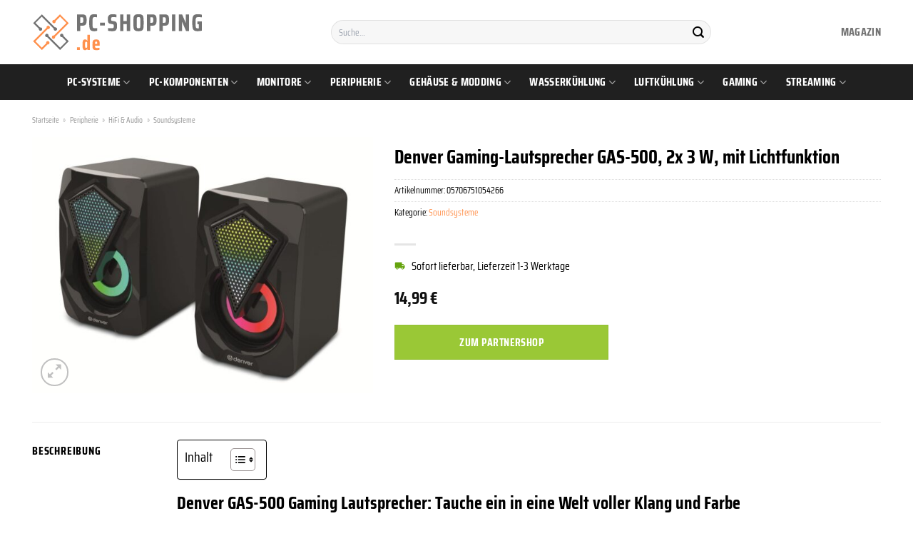

--- FILE ---
content_type: text/html; charset=UTF-8
request_url: https://www.pc-shopping.de/denver-gaming-lautsprecher-gas-500-2x-3-w-mit-lichtfunktion/
body_size: 39330
content:
<!DOCTYPE html>
<html lang="de" class="loading-site no-js">
<head><meta charset="UTF-8" /><script>if(navigator.userAgent.match(/MSIE|Internet Explorer/i)||navigator.userAgent.match(/Trident\/7\..*?rv:11/i)){var href=document.location.href;if(!href.match(/[?&]nowprocket/)){if(href.indexOf("?")==-1){if(href.indexOf("#")==-1){document.location.href=href+"?nowprocket=1"}else{document.location.href=href.replace("#","?nowprocket=1#")}}else{if(href.indexOf("#")==-1){document.location.href=href+"&nowprocket=1"}else{document.location.href=href.replace("#","&nowprocket=1#")}}}}</script><script>class RocketLazyLoadScripts{constructor(){this.v="1.2.3",this.triggerEvents=["keydown","mousedown","mousemove","touchmove","touchstart","touchend","wheel"],this.userEventHandler=this._triggerListener.bind(this),this.touchStartHandler=this._onTouchStart.bind(this),this.touchMoveHandler=this._onTouchMove.bind(this),this.touchEndHandler=this._onTouchEnd.bind(this),this.clickHandler=this._onClick.bind(this),this.interceptedClicks=[],window.addEventListener("pageshow",t=>{this.persisted=t.persisted}),window.addEventListener("DOMContentLoaded",()=>{this._preconnect3rdParties()}),this.delayedScripts={normal:[],async:[],defer:[]},this.trash=[],this.allJQueries=[]}_addUserInteractionListener(t){if(document.hidden){t._triggerListener();return}this.triggerEvents.forEach(e=>window.addEventListener(e,t.userEventHandler,{passive:!0})),window.addEventListener("touchstart",t.touchStartHandler,{passive:!0}),window.addEventListener("mousedown",t.touchStartHandler),document.addEventListener("visibilitychange",t.userEventHandler)}_removeUserInteractionListener(){this.triggerEvents.forEach(t=>window.removeEventListener(t,this.userEventHandler,{passive:!0})),document.removeEventListener("visibilitychange",this.userEventHandler)}_onTouchStart(t){"HTML"!==t.target.tagName&&(window.addEventListener("touchend",this.touchEndHandler),window.addEventListener("mouseup",this.touchEndHandler),window.addEventListener("touchmove",this.touchMoveHandler,{passive:!0}),window.addEventListener("mousemove",this.touchMoveHandler),t.target.addEventListener("click",this.clickHandler),this._renameDOMAttribute(t.target,"onclick","rocket-onclick"),this._pendingClickStarted())}_onTouchMove(t){window.removeEventListener("touchend",this.touchEndHandler),window.removeEventListener("mouseup",this.touchEndHandler),window.removeEventListener("touchmove",this.touchMoveHandler,{passive:!0}),window.removeEventListener("mousemove",this.touchMoveHandler),t.target.removeEventListener("click",this.clickHandler),this._renameDOMAttribute(t.target,"rocket-onclick","onclick"),this._pendingClickFinished()}_onTouchEnd(t){window.removeEventListener("touchend",this.touchEndHandler),window.removeEventListener("mouseup",this.touchEndHandler),window.removeEventListener("touchmove",this.touchMoveHandler,{passive:!0}),window.removeEventListener("mousemove",this.touchMoveHandler)}_onClick(t){t.target.removeEventListener("click",this.clickHandler),this._renameDOMAttribute(t.target,"rocket-onclick","onclick"),this.interceptedClicks.push(t),t.preventDefault(),t.stopPropagation(),t.stopImmediatePropagation(),this._pendingClickFinished()}_replayClicks(){window.removeEventListener("touchstart",this.touchStartHandler,{passive:!0}),window.removeEventListener("mousedown",this.touchStartHandler),this.interceptedClicks.forEach(t=>{t.target.dispatchEvent(new MouseEvent("click",{view:t.view,bubbles:!0,cancelable:!0}))})}_waitForPendingClicks(){return new Promise(t=>{this._isClickPending?this._pendingClickFinished=t:t()})}_pendingClickStarted(){this._isClickPending=!0}_pendingClickFinished(){this._isClickPending=!1}_renameDOMAttribute(t,e,r){t.hasAttribute&&t.hasAttribute(e)&&(event.target.setAttribute(r,event.target.getAttribute(e)),event.target.removeAttribute(e))}_triggerListener(){this._removeUserInteractionListener(this),"loading"===document.readyState?document.addEventListener("DOMContentLoaded",this._loadEverythingNow.bind(this)):this._loadEverythingNow()}_preconnect3rdParties(){let t=[];document.querySelectorAll("script[type=rocketlazyloadscript]").forEach(e=>{if(e.hasAttribute("src")){let r=new URL(e.src).origin;r!==location.origin&&t.push({src:r,crossOrigin:e.crossOrigin||"module"===e.getAttribute("data-rocket-type")})}}),t=[...new Map(t.map(t=>[JSON.stringify(t),t])).values()],this._batchInjectResourceHints(t,"preconnect")}async _loadEverythingNow(){this.lastBreath=Date.now(),this._delayEventListeners(this),this._delayJQueryReady(this),this._handleDocumentWrite(),this._registerAllDelayedScripts(),this._preloadAllScripts(),await this._loadScriptsFromList(this.delayedScripts.normal),await this._loadScriptsFromList(this.delayedScripts.defer),await this._loadScriptsFromList(this.delayedScripts.async);try{await this._triggerDOMContentLoaded(),await this._triggerWindowLoad()}catch(t){console.error(t)}window.dispatchEvent(new Event("rocket-allScriptsLoaded")),this._waitForPendingClicks().then(()=>{this._replayClicks()}),this._emptyTrash()}_registerAllDelayedScripts(){document.querySelectorAll("script[type=rocketlazyloadscript]").forEach(t=>{t.hasAttribute("data-rocket-src")?t.hasAttribute("async")&&!1!==t.async?this.delayedScripts.async.push(t):t.hasAttribute("defer")&&!1!==t.defer||"module"===t.getAttribute("data-rocket-type")?this.delayedScripts.defer.push(t):this.delayedScripts.normal.push(t):this.delayedScripts.normal.push(t)})}async _transformScript(t){return new Promise((await this._littleBreath(),navigator.userAgent.indexOf("Firefox/")>0||""===navigator.vendor)?e=>{let r=document.createElement("script");[...t.attributes].forEach(t=>{let e=t.nodeName;"type"!==e&&("data-rocket-type"===e&&(e="type"),"data-rocket-src"===e&&(e="src"),r.setAttribute(e,t.nodeValue))}),t.text&&(r.text=t.text),r.hasAttribute("src")?(r.addEventListener("load",e),r.addEventListener("error",e)):(r.text=t.text,e());try{t.parentNode.replaceChild(r,t)}catch(i){e()}}:async e=>{function r(){t.setAttribute("data-rocket-status","failed"),e()}try{let i=t.getAttribute("data-rocket-type"),n=t.getAttribute("data-rocket-src");t.text,i?(t.type=i,t.removeAttribute("data-rocket-type")):t.removeAttribute("type"),t.addEventListener("load",function r(){t.setAttribute("data-rocket-status","executed"),e()}),t.addEventListener("error",r),n?(t.removeAttribute("data-rocket-src"),t.src=n):t.src="data:text/javascript;base64,"+window.btoa(unescape(encodeURIComponent(t.text)))}catch(s){r()}})}async _loadScriptsFromList(t){let e=t.shift();return e&&e.isConnected?(await this._transformScript(e),this._loadScriptsFromList(t)):Promise.resolve()}_preloadAllScripts(){this._batchInjectResourceHints([...this.delayedScripts.normal,...this.delayedScripts.defer,...this.delayedScripts.async],"preload")}_batchInjectResourceHints(t,e){var r=document.createDocumentFragment();t.forEach(t=>{let i=t.getAttribute&&t.getAttribute("data-rocket-src")||t.src;if(i){let n=document.createElement("link");n.href=i,n.rel=e,"preconnect"!==e&&(n.as="script"),t.getAttribute&&"module"===t.getAttribute("data-rocket-type")&&(n.crossOrigin=!0),t.crossOrigin&&(n.crossOrigin=t.crossOrigin),t.integrity&&(n.integrity=t.integrity),r.appendChild(n),this.trash.push(n)}}),document.head.appendChild(r)}_delayEventListeners(t){let e={};function r(t,r){!function t(r){!e[r]&&(e[r]={originalFunctions:{add:r.addEventListener,remove:r.removeEventListener},eventsToRewrite:[]},r.addEventListener=function(){arguments[0]=i(arguments[0]),e[r].originalFunctions.add.apply(r,arguments)},r.removeEventListener=function(){arguments[0]=i(arguments[0]),e[r].originalFunctions.remove.apply(r,arguments)});function i(t){return e[r].eventsToRewrite.indexOf(t)>=0?"rocket-"+t:t}}(t),e[t].eventsToRewrite.push(r)}function i(t,e){let r=t[e];Object.defineProperty(t,e,{get:()=>r||function(){},set(i){t["rocket"+e]=r=i}})}r(document,"DOMContentLoaded"),r(window,"DOMContentLoaded"),r(window,"load"),r(window,"pageshow"),r(document,"readystatechange"),i(document,"onreadystatechange"),i(window,"onload"),i(window,"onpageshow")}_delayJQueryReady(t){let e;function r(r){if(r&&r.fn&&!t.allJQueries.includes(r)){r.fn.ready=r.fn.init.prototype.ready=function(e){return t.domReadyFired?e.bind(document)(r):document.addEventListener("rocket-DOMContentLoaded",()=>e.bind(document)(r)),r([])};let i=r.fn.on;r.fn.on=r.fn.init.prototype.on=function(){if(this[0]===window){function t(t){return t.split(" ").map(t=>"load"===t||0===t.indexOf("load.")?"rocket-jquery-load":t).join(" ")}"string"==typeof arguments[0]||arguments[0]instanceof String?arguments[0]=t(arguments[0]):"object"==typeof arguments[0]&&Object.keys(arguments[0]).forEach(e=>{let r=arguments[0][e];delete arguments[0][e],arguments[0][t(e)]=r})}return i.apply(this,arguments),this},t.allJQueries.push(r)}e=r}r(window.jQuery),Object.defineProperty(window,"jQuery",{get:()=>e,set(t){r(t)}})}async _triggerDOMContentLoaded(){this.domReadyFired=!0,await this._littleBreath(),document.dispatchEvent(new Event("rocket-DOMContentLoaded")),await this._littleBreath(),window.dispatchEvent(new Event("rocket-DOMContentLoaded")),await this._littleBreath(),document.dispatchEvent(new Event("rocket-readystatechange")),await this._littleBreath(),document.rocketonreadystatechange&&document.rocketonreadystatechange()}async _triggerWindowLoad(){await this._littleBreath(),window.dispatchEvent(new Event("rocket-load")),await this._littleBreath(),window.rocketonload&&window.rocketonload(),await this._littleBreath(),this.allJQueries.forEach(t=>t(window).trigger("rocket-jquery-load")),await this._littleBreath();let t=new Event("rocket-pageshow");t.persisted=this.persisted,window.dispatchEvent(t),await this._littleBreath(),window.rocketonpageshow&&window.rocketonpageshow({persisted:this.persisted})}_handleDocumentWrite(){let t=new Map;document.write=document.writeln=function(e){let r=document.currentScript;r||console.error("WPRocket unable to document.write this: "+e);let i=document.createRange(),n=r.parentElement,s=t.get(r);void 0===s&&(s=r.nextSibling,t.set(r,s));let a=document.createDocumentFragment();i.setStart(a,0),a.appendChild(i.createContextualFragment(e)),n.insertBefore(a,s)}}async _littleBreath(){Date.now()-this.lastBreath>45&&(await this._requestAnimFrame(),this.lastBreath=Date.now())}async _requestAnimFrame(){return document.hidden?new Promise(t=>setTimeout(t)):new Promise(t=>requestAnimationFrame(t))}_emptyTrash(){this.trash.forEach(t=>t.remove())}static run(){let t=new RocketLazyLoadScripts;t._addUserInteractionListener(t)}}RocketLazyLoadScripts.run();</script>
	
	<link rel="profile" href="http://gmpg.org/xfn/11" />
	<link rel="pingback" href="https://www.pc-shopping.de/xmlrpc.php" />

	<script type="rocketlazyloadscript">(function(html){html.className = html.className.replace(/\bno-js\b/,'js')})(document.documentElement);</script>
<meta name='robots' content='index, follow, max-image-preview:large, max-snippet:-1, max-video-preview:-1' />
<link rel="preload" href="https://www.pc-shopping.de/wp-content/plugins/rate-my-post/public/css/fonts/ratemypost.ttf" type="font/ttf" as="font" crossorigin="anonymous"><meta name="viewport" content="width=device-width, initial-scale=1" />
	<!-- This site is optimized with the Yoast SEO plugin v26.7 - https://yoast.com/wordpress/plugins/seo/ -->
	<title>Denver Gaming-Lautsprecher GAS-500, 2x 3 W, mit Lichtfunktion online hier kaufen</title>
	<meta name="description" content="Zum Hammer Preis Denver Gaming-Lautsprecher GAS-500, 2x 3 W, mit Lichtfunktion hier online kaufen in deinem Hardwareshop. Täglicher schneller Versand durch unsere Partner." />
	<link rel="canonical" href="https://www.pc-shopping.de/denver-gaming-lautsprecher-gas-500-2x-3-w-mit-lichtfunktion/" />
	<meta property="og:locale" content="de_DE" />
	<meta property="og:type" content="article" />
	<meta property="og:title" content="Denver Gaming-Lautsprecher GAS-500, 2x 3 W, mit Lichtfunktion online hier kaufen" />
	<meta property="og:description" content="Zum Hammer Preis Denver Gaming-Lautsprecher GAS-500, 2x 3 W, mit Lichtfunktion hier online kaufen in deinem Hardwareshop. Täglicher schneller Versand durch unsere Partner." />
	<meta property="og:url" content="https://www.pc-shopping.de/denver-gaming-lautsprecher-gas-500-2x-3-w-mit-lichtfunktion/" />
	<meta property="og:site_name" content="pc-shopping.de" />
	<meta property="article:modified_time" content="2025-05-20T06:56:21+00:00" />
	<meta property="og:image" content="https://www.pc-shopping.de/wp-content/uploads/2022/10/I724602.1-Denver-Gaming-Lautsprecher-GAS-500-2x-3-W-mit-Lichtfunktion.jpg" />
	<meta property="og:image:width" content="1600" />
	<meta property="og:image:height" content="1200" />
	<meta property="og:image:type" content="image/jpeg" />
	<meta name="twitter:card" content="summary_large_image" />
	<script type="application/ld+json" class="yoast-schema-graph">{"@context":"https://schema.org","@graph":[{"@type":"WebPage","@id":"https://www.pc-shopping.de/denver-gaming-lautsprecher-gas-500-2x-3-w-mit-lichtfunktion/","url":"https://www.pc-shopping.de/denver-gaming-lautsprecher-gas-500-2x-3-w-mit-lichtfunktion/","name":"Denver Gaming-Lautsprecher GAS-500, 2x 3 W, mit Lichtfunktion online hier kaufen","isPartOf":{"@id":"https://www.pc-shopping.de/#website"},"primaryImageOfPage":{"@id":"https://www.pc-shopping.de/denver-gaming-lautsprecher-gas-500-2x-3-w-mit-lichtfunktion/#primaryimage"},"image":{"@id":"https://www.pc-shopping.de/denver-gaming-lautsprecher-gas-500-2x-3-w-mit-lichtfunktion/#primaryimage"},"thumbnailUrl":"https://www.pc-shopping.de/wp-content/uploads/2022/10/I724602.1-Denver-Gaming-Lautsprecher-GAS-500-2x-3-W-mit-Lichtfunktion.jpg","datePublished":"2022-10-15T09:13:55+00:00","dateModified":"2025-05-20T06:56:21+00:00","description":"Zum Hammer Preis Denver Gaming-Lautsprecher GAS-500, 2x 3 W, mit Lichtfunktion hier online kaufen in deinem Hardwareshop. Täglicher schneller Versand durch unsere Partner.","breadcrumb":{"@id":"https://www.pc-shopping.de/denver-gaming-lautsprecher-gas-500-2x-3-w-mit-lichtfunktion/#breadcrumb"},"inLanguage":"de","potentialAction":[{"@type":"ReadAction","target":["https://www.pc-shopping.de/denver-gaming-lautsprecher-gas-500-2x-3-w-mit-lichtfunktion/"]}]},{"@type":"ImageObject","inLanguage":"de","@id":"https://www.pc-shopping.de/denver-gaming-lautsprecher-gas-500-2x-3-w-mit-lichtfunktion/#primaryimage","url":"https://www.pc-shopping.de/wp-content/uploads/2022/10/I724602.1-Denver-Gaming-Lautsprecher-GAS-500-2x-3-W-mit-Lichtfunktion.jpg","contentUrl":"https://www.pc-shopping.de/wp-content/uploads/2022/10/I724602.1-Denver-Gaming-Lautsprecher-GAS-500-2x-3-W-mit-Lichtfunktion.jpg","width":1600,"height":1200,"caption":"Denver Gaming-Lautsprecher GAS-500"},{"@type":"BreadcrumbList","@id":"https://www.pc-shopping.de/denver-gaming-lautsprecher-gas-500-2x-3-w-mit-lichtfunktion/#breadcrumb","itemListElement":[{"@type":"ListItem","position":1,"name":"Startseite","item":"https://www.pc-shopping.de/"},{"@type":"ListItem","position":2,"name":"Shop","item":"https://www.pc-shopping.de/shop/"},{"@type":"ListItem","position":3,"name":"Denver Gaming-Lautsprecher GAS-500, 2x 3 W, mit Lichtfunktion"}]},{"@type":"WebSite","@id":"https://www.pc-shopping.de/#website","url":"https://www.pc-shopping.de/","name":"PC-Shopping.de","description":"","publisher":{"@id":"https://www.pc-shopping.de/#organization"},"potentialAction":[{"@type":"SearchAction","target":{"@type":"EntryPoint","urlTemplate":"https://www.pc-shopping.de/?s={search_term_string}"},"query-input":{"@type":"PropertyValueSpecification","valueRequired":true,"valueName":"search_term_string"}}],"inLanguage":"de"},{"@type":"Organization","@id":"https://www.pc-shopping.de/#organization","name":"PC-Shopping.de","url":"https://www.pc-shopping.de/","logo":{"@type":"ImageObject","inLanguage":"de","@id":"https://www.pc-shopping.de/#/schema/logo/image/","url":"https://www.pc-shopping.de/wp-content/uploads/2022/10/cropped-pc-shopping-favicon.png","contentUrl":"https://www.pc-shopping.de/wp-content/uploads/2022/10/cropped-pc-shopping-favicon.png","width":512,"height":512,"caption":"PC-Shopping.de"},"image":{"@id":"https://www.pc-shopping.de/#/schema/logo/image/"}}]}</script>
	<!-- / Yoast SEO plugin. -->



<link rel='prefetch' href='https://www.pc-shopping.de/wp-content/themes/flatsome/assets/js/flatsome.js?ver=a0a7aee297766598a20e' />
<link rel='prefetch' href='https://www.pc-shopping.de/wp-content/themes/flatsome/assets/js/chunk.slider.js?ver=3.18.6' />
<link rel='prefetch' href='https://www.pc-shopping.de/wp-content/themes/flatsome/assets/js/chunk.popups.js?ver=3.18.6' />
<link rel='prefetch' href='https://www.pc-shopping.de/wp-content/themes/flatsome/assets/js/chunk.tooltips.js?ver=3.18.6' />
<link rel='prefetch' href='https://www.pc-shopping.de/wp-content/themes/flatsome/assets/js/woocommerce.js?ver=49415fe6a9266f32f1f2' />
<style id='wp-img-auto-sizes-contain-inline-css' type='text/css'>
img:is([sizes=auto i],[sizes^="auto," i]){contain-intrinsic-size:3000px 1500px}
/*# sourceURL=wp-img-auto-sizes-contain-inline-css */
</style>
<link data-minify="1" rel='stylesheet' id='maintenanceLayer-css' href='https://www.pc-shopping.de/wp-content/cache/min/1/wp-content/plugins/dailylead_maintenance/css/layer.css?ver=1765575138' type='text/css' media='all' />
<link data-minify="1" rel='stylesheet' id='rate-my-post-css' href='https://www.pc-shopping.de/wp-content/cache/min/1/wp-content/plugins/rate-my-post/public/css/rate-my-post.css?ver=1765575138' type='text/css' media='all' />
<style id='rate-my-post-inline-css' type='text/css'>
.rmp-widgets-container p {  font-size: 12px;}.rmp-rating-widget .rmp-icon--ratings {  font-size: 12px;}
/*# sourceURL=rate-my-post-inline-css */
</style>
<link rel='stylesheet' id='photoswipe-css' href='https://www.pc-shopping.de/wp-content/plugins/woocommerce/assets/css/photoswipe/photoswipe.min.css?ver=9.4.1' type='text/css' media='all' />
<link rel='stylesheet' id='photoswipe-default-skin-css' href='https://www.pc-shopping.de/wp-content/plugins/woocommerce/assets/css/photoswipe/default-skin/default-skin.min.css?ver=9.4.1' type='text/css' media='all' />
<style id='woocommerce-inline-inline-css' type='text/css'>
.woocommerce form .form-row .required { visibility: visible; }
/*# sourceURL=woocommerce-inline-inline-css */
</style>
<link rel='stylesheet' id='ez-toc-css' href='https://www.pc-shopping.de/wp-content/plugins/easy-table-of-contents/assets/css/screen.min.css?ver=2.0.80' type='text/css' media='all' />
<style id='ez-toc-inline-css' type='text/css'>
div#ez-toc-container .ez-toc-title {font-size: 120%;}div#ez-toc-container .ez-toc-title {font-weight: 500;}div#ez-toc-container ul li , div#ez-toc-container ul li a {font-size: 95%;}div#ez-toc-container ul li , div#ez-toc-container ul li a {font-weight: 500;}div#ez-toc-container nav ul ul li {font-size: 90%;}div#ez-toc-container {background: #fff;border: 1px solid #000000;}div#ez-toc-container p.ez-toc-title , #ez-toc-container .ez_toc_custom_title_icon , #ez-toc-container .ez_toc_custom_toc_icon {color: #000000;}div#ez-toc-container ul.ez-toc-list a {color: #000000;}div#ez-toc-container ul.ez-toc-list a:hover {color: #000000;}div#ez-toc-container ul.ez-toc-list a:visited {color: #000000;}.ez-toc-counter nav ul li a::before {color: ;}.ez-toc-box-title {font-weight: bold; margin-bottom: 10px; text-align: center; text-transform: uppercase; letter-spacing: 1px; color: #666; padding-bottom: 5px;position:absolute;top:-4%;left:5%;background-color: inherit;transition: top 0.3s ease;}.ez-toc-box-title.toc-closed {top:-25%;}
.ez-toc-container-direction {direction: ltr;}.ez-toc-counter ul{counter-reset: item ;}.ez-toc-counter nav ul li a::before {content: counters(item, '.', decimal) '. ';display: inline-block;counter-increment: item;flex-grow: 0;flex-shrink: 0;margin-right: .2em; float: left; }.ez-toc-widget-direction {direction: ltr;}.ez-toc-widget-container ul{counter-reset: item ;}.ez-toc-widget-container nav ul li a::before {content: counters(item, '.', decimal) '. ';display: inline-block;counter-increment: item;flex-grow: 0;flex-shrink: 0;margin-right: .2em; float: left; }
/*# sourceURL=ez-toc-inline-css */
</style>
<link data-minify="1" rel='stylesheet' id='flatsome-main-css' href='https://www.pc-shopping.de/wp-content/cache/min/1/wp-content/themes/flatsome/assets/css/flatsome.css?ver=1765575138' type='text/css' media='all' />
<style id='flatsome-main-inline-css' type='text/css'>
@font-face {
				font-family: "fl-icons";
				font-display: block;
				src: url(https://www.pc-shopping.de/wp-content/themes/flatsome/assets/css/icons/fl-icons.eot?v=3.18.6);
				src:
					url(https://www.pc-shopping.de/wp-content/themes/flatsome/assets/css/icons/fl-icons.eot#iefix?v=3.18.6) format("embedded-opentype"),
					url(https://www.pc-shopping.de/wp-content/themes/flatsome/assets/css/icons/fl-icons.woff2?v=3.18.6) format("woff2"),
					url(https://www.pc-shopping.de/wp-content/themes/flatsome/assets/css/icons/fl-icons.ttf?v=3.18.6) format("truetype"),
					url(https://www.pc-shopping.de/wp-content/themes/flatsome/assets/css/icons/fl-icons.woff?v=3.18.6) format("woff"),
					url(https://www.pc-shopping.de/wp-content/themes/flatsome/assets/css/icons/fl-icons.svg?v=3.18.6#fl-icons) format("svg");
			}
/*# sourceURL=flatsome-main-inline-css */
</style>
<link data-minify="1" rel='stylesheet' id='flatsome-shop-css' href='https://www.pc-shopping.de/wp-content/cache/min/1/wp-content/themes/flatsome/assets/css/flatsome-shop.css?ver=1765575138' type='text/css' media='all' />
<script data-minify="1" type="text/javascript" src="https://www.pc-shopping.de/wp-content/cache/min/1/wp-content/plugins/dailylead_maintenance/js/layerShow.js?ver=1765575138" id="maintenanceLayerShow-js" defer></script>
<script data-minify="1" type="text/javascript" src="https://www.pc-shopping.de/wp-content/cache/min/1/wp-content/plugins/dailylead_maintenance/js/layer.js?ver=1765575138" id="maintenanceLayer-js" defer></script>
<script type="rocketlazyloadscript" data-rocket-type="text/javascript" data-rocket-src="https://www.pc-shopping.de/wp-includes/js/jquery/jquery.min.js?ver=3.7.1" id="jquery-core-js" defer></script>
<script type="rocketlazyloadscript" data-rocket-type="text/javascript" data-rocket-src="https://www.pc-shopping.de/wp-content/plugins/woocommerce/assets/js/jquery-blockui/jquery.blockUI.min.js?ver=2.7.0-wc.9.4.1" id="jquery-blockui-js" data-wp-strategy="defer" defer></script>
<script type="text/javascript" id="wc-add-to-cart-js-extra">
/* <![CDATA[ */
var wc_add_to_cart_params = {"ajax_url":"/wp-admin/admin-ajax.php","wc_ajax_url":"/?wc-ajax=%%endpoint%%","i18n_view_cart":"Warenkorb anzeigen","cart_url":"https://www.pc-shopping.de/cart/","is_cart":"","cart_redirect_after_add":"no"};
//# sourceURL=wc-add-to-cart-js-extra
/* ]]> */
</script>
<script type="rocketlazyloadscript" data-rocket-type="text/javascript" data-rocket-src="https://www.pc-shopping.de/wp-content/plugins/woocommerce/assets/js/frontend/add-to-cart.min.js?ver=9.4.1" id="wc-add-to-cart-js" defer="defer" data-wp-strategy="defer"></script>
<script type="rocketlazyloadscript" data-rocket-type="text/javascript" data-rocket-src="https://www.pc-shopping.de/wp-content/plugins/woocommerce/assets/js/photoswipe/photoswipe.min.js?ver=4.1.1-wc.9.4.1" id="photoswipe-js" defer="defer" data-wp-strategy="defer"></script>
<script type="rocketlazyloadscript" data-rocket-type="text/javascript" data-rocket-src="https://www.pc-shopping.de/wp-content/plugins/woocommerce/assets/js/photoswipe/photoswipe-ui-default.min.js?ver=4.1.1-wc.9.4.1" id="photoswipe-ui-default-js" defer="defer" data-wp-strategy="defer"></script>
<script type="text/javascript" id="wc-single-product-js-extra">
/* <![CDATA[ */
var wc_single_product_params = {"i18n_required_rating_text":"Bitte w\u00e4hle eine Bewertung","review_rating_required":"yes","flexslider":{"rtl":false,"animation":"slide","smoothHeight":true,"directionNav":false,"controlNav":"thumbnails","slideshow":false,"animationSpeed":500,"animationLoop":false,"allowOneSlide":false},"zoom_enabled":"","zoom_options":[],"photoswipe_enabled":"1","photoswipe_options":{"shareEl":false,"closeOnScroll":false,"history":false,"hideAnimationDuration":0,"showAnimationDuration":0},"flexslider_enabled":""};
//# sourceURL=wc-single-product-js-extra
/* ]]> */
</script>
<script type="rocketlazyloadscript" data-rocket-type="text/javascript" data-rocket-src="https://www.pc-shopping.de/wp-content/plugins/woocommerce/assets/js/frontend/single-product.min.js?ver=9.4.1" id="wc-single-product-js" defer="defer" data-wp-strategy="defer"></script>
<script type="rocketlazyloadscript" data-rocket-type="text/javascript" data-rocket-src="https://www.pc-shopping.de/wp-content/plugins/woocommerce/assets/js/js-cookie/js.cookie.min.js?ver=2.1.4-wc.9.4.1" id="js-cookie-js" data-wp-strategy="defer" defer></script>
<style>.woocommerce-product-gallery{ opacity: 1 !important; }</style><script type="rocketlazyloadscript">
  var _paq = window._paq = window._paq || [];
  /* tracker methods like "setCustomDimension" should be called before "trackPageView" */
  _paq.push(['trackPageView']);
  _paq.push(['enableLinkTracking']);
  (function() {
    var u="//stats.dailylead.de/";
    _paq.push(['setTrackerUrl', u+'matomo.php']);
    _paq.push(['setSiteId', '49']);
    var d=document, g=d.createElement('script'), s=d.getElementsByTagName('script')[0];
    g.async=true; g.src=u+'matomo.js'; s.parentNode.insertBefore(g,s);
  })();
</script>	<noscript><style>.woocommerce-product-gallery{ opacity: 1 !important; }</style></noscript>
	<style class='wp-fonts-local' type='text/css'>
@font-face{font-family:Inter;font-style:normal;font-weight:300 900;font-display:fallback;src:url('https://www.pc-shopping.de/wp-content/plugins/woocommerce/assets/fonts/Inter-VariableFont_slnt,wght.woff2') format('woff2');font-stretch:normal;}
@font-face{font-family:Cardo;font-style:normal;font-weight:400;font-display:fallback;src:url('https://www.pc-shopping.de/wp-content/plugins/woocommerce/assets/fonts/cardo_normal_400.woff2') format('woff2');}
</style>
<link rel="icon" href="https://www.pc-shopping.de/wp-content/uploads/2022/10/cropped-pc-shopping-favicon-32x32.png" sizes="32x32" />
<link rel="icon" href="https://www.pc-shopping.de/wp-content/uploads/2022/10/cropped-pc-shopping-favicon-192x192.png" sizes="192x192" />
<link rel="apple-touch-icon" href="https://www.pc-shopping.de/wp-content/uploads/2022/10/cropped-pc-shopping-favicon-180x180.png" />
<meta name="msapplication-TileImage" content="https://www.pc-shopping.de/wp-content/uploads/2022/10/cropped-pc-shopping-favicon-270x270.png" />
<style id="custom-css" type="text/css">:root {--primary-color: #ff914d;--fs-color-primary: #ff914d;--fs-color-secondary: #9ac836;--fs-color-success: #7a9c59;--fs-color-alert: #b20000;--fs-experimental-link-color: #ff914d;--fs-experimental-link-color-hover: #000000;}.tooltipster-base {--tooltip-color: #fff;--tooltip-bg-color: #000;}.off-canvas-right .mfp-content, .off-canvas-left .mfp-content {--drawer-width: 300px;}.off-canvas .mfp-content.off-canvas-cart {--drawer-width: 360px;}.container-width, .full-width .ubermenu-nav, .container, .row{max-width: 1220px}.row.row-collapse{max-width: 1190px}.row.row-small{max-width: 1212.5px}.row.row-large{max-width: 1250px}.header-main{height: 90px}#logo img{max-height: 90px}#logo{width:240px;}.header-bottom{min-height: 50px}.header-top{min-height: 30px}.transparent .header-main{height: 90px}.transparent #logo img{max-height: 90px}.has-transparent + .page-title:first-of-type,.has-transparent + #main > .page-title,.has-transparent + #main > div > .page-title,.has-transparent + #main .page-header-wrapper:first-of-type .page-title{padding-top: 140px;}.header.show-on-scroll,.stuck .header-main{height:70px!important}.stuck #logo img{max-height: 70px!important}.search-form{ width: 60%;}.header-bottom {background-color: #202020}.header-main .nav > li > a{line-height: 16px }.stuck .header-main .nav > li > a{line-height: 50px }.header-bottom-nav > li > a{line-height: 16px }@media (max-width: 549px) {.header-main{height: 70px}#logo img{max-height: 70px}}.main-menu-overlay{background-color: #ffffff}body{color: #000000}h1,h2,h3,h4,h5,h6,.heading-font{color: #000000;}body{font-family: "Saira Condensed", sans-serif;}body {font-weight: 400;font-style: normal;}.nav > li > a {font-family: "Saira Condensed", sans-serif;}.mobile-sidebar-levels-2 .nav > li > ul > li > a {font-family: "Saira Condensed", sans-serif;}.nav > li > a,.mobile-sidebar-levels-2 .nav > li > ul > li > a {font-weight: 700;font-style: normal;}h1,h2,h3,h4,h5,h6,.heading-font, .off-canvas-center .nav-sidebar.nav-vertical > li > a{font-family: "Saira Condensed", sans-serif;}h1,h2,h3,h4,h5,h6,.heading-font,.banner h1,.banner h2 {font-weight: 700;font-style: normal;}.alt-font{font-family: "Dancing Script", sans-serif;}.alt-font {font-weight: 400!important;font-style: normal!important;}.header:not(.transparent) .header-nav-main.nav > li > a {color: #737373;}.header:not(.transparent) .header-bottom-nav.nav > li > a{color: #ffffff;}.widget:where(:not(.widget_shopping_cart)) a{color: #000000;}.widget:where(:not(.widget_shopping_cart)) a:hover{color: #ff914d;}.widget .tagcloud a:hover{border-color: #ff914d; background-color: #ff914d;}@media screen and (min-width: 550px){.products .box-vertical .box-image{min-width: 300px!important;width: 300px!important;}}.header-main .social-icons,.header-main .cart-icon strong,.header-main .menu-title,.header-main .header-button > .button.is-outline,.header-main .nav > li > a > i:not(.icon-angle-down){color: #737373!important;}.header-main .header-button > .button.is-outline,.header-main .cart-icon strong:after,.header-main .cart-icon strong{border-color: #737373!important;}.header-main .header-button > .button:not(.is-outline){background-color: #737373!important;}.header-main .current-dropdown .cart-icon strong,.header-main .header-button > .button:hover,.header-main .header-button > .button:hover i,.header-main .header-button > .button:hover span{color:#FFF!important;}.header-main .menu-title:hover,.header-main .social-icons a:hover,.header-main .header-button > .button.is-outline:hover,.header-main .nav > li > a:hover > i:not(.icon-angle-down){color: #737373!important;}.header-main .current-dropdown .cart-icon strong,.header-main .header-button > .button:hover{background-color: #737373!important;}.header-main .current-dropdown .cart-icon strong:after,.header-main .current-dropdown .cart-icon strong,.header-main .header-button > .button:hover{border-color: #737373!important;}.absolute-footer, html{background-color: #ffffff}.page-title-small + main .product-container > .row{padding-top:0;}.nav-vertical-fly-out > li + li {border-top-width: 1px; border-top-style: solid;}/* Custom CSS */.header-vertical-menu__fly-out .current-dropdown.menu-item .nav-dropdown {display: block;}.header-vertical-menu__opener {font-size: initial;}.off-canvas-right .mfp-content, .off-canvas-left .mfp-content {max-width: 320px;width:100%}.off-canvas-left.mfp-ready .mfp-close {color: black;}.product-summary .woocommerce-Price-currencySymbol {font-size: inherit;vertical-align: inherit;margin-top: inherit;}.product-section-title-related {text-align: center;padding-top: 45px;}.yith-wcwl-add-to-wishlist {margin-top: 10px;margin-bottom: 30px;}.page-title {margin-top: 20px;}@media screen and (min-width: 850px) {.page-title-inner {padding-top: 0;min-height: auto;}}/*** START Sticky Banner ***/.sticky-add-to-cart__product img {display: none;}.sticky-add-to-cart__product .product-title-small {display: none;}.sticky-add-to-cart--active .cart {margin: 0 3px 0 15px;padding-top: 5px;padding-bottom: 5px;max-width: 270px;flex-grow: 1;}.sticky-add-to-cart.sticky-add-to-cart--active .single_add_to_cart_button{margin: 0;padding-top: 7px;padding-bottom: 7px;border-radius: 99px;width: 100%;}.single_add_to_cart_button,.sticky-add-to-cart:not(.sticky-add-to-cart--active) .single_add_to_cart_button {padding: 5px;max-width: 300px;width:100%;margin:0;}.sticky-add-to-cart--active {-webkit-backdrop-filter: blur(7px);backdrop-filter: blur(7px);display: flex;justify-content: center;padding: 3px 10px;}.sticky-add-to-cart__product .product-title-small {height: 14px;overflow: hidden;}.sticky-add-to-cart--active .woocommerce-variation-price, .sticky-add-to-cart--active .product-page-price {font-size: 24px;}.sticky-add-to-cart--active .price del {font-size: 50%;margin-bottom: 4px;}.sticky-add-to-cart--active .price del::after {width: 50%;}.sticky-add-to-cart--active .price-wrapper .price {display: flex;flex-direction: column;}/*** END Sticky Banner ***/.yadore {display: grid;grid-template-columns: repeat(4,minmax(0,1fr));gap:1rem;}.col-4 .yadore {display: grid;grid-template-columns: repeat(4,minmax(0,1fr));gap:1rem;}.yadore .yadore-item {background: #fff;border-radius: 15px;}.yadore .yadore-item li.delivery_time,.yadore .yadore-item li.stock_status,.yadore .yadore-item li.stock_status.nicht {list-style-type: none;padding: 0px 0 0px 24px;margin: 0px!important;}.yadore .yadore-item img:not(.logo) {min-height: 170px;max-height: 170px;}.yadore .yadore-item img.logo {max-width: 70px;max-height: 30px;}.ayo-logo-name {margin-top: 12px;display: block;white-space: nowrap;font-size: xx-small;}.product-info {display: flex;flex-direction: column;padding-bottom: 0;}.product-info.product-title {order: 1;}.product-info .is-divider {order: 2;}.product-info .product-short-description {order: 3;}.product-info .product-short-description li {list-style-type: none;padding: 0px 0 0px 24px;margin: 0px 0px 3px 0px!important;}li.delivery_time,.product-info .product-short-description li.delivery_time {background: url([data-uri]) no-repeat left center;}li.delivery_time,.product-info .product-short-description li.delivery_time {background: url([data-uri]) no-repeat left center;}li.stock_status,.product-info .product-short-description li.stock_status {background: url([data-uri]) no-repeat left center;}li.stock_status.nicht,.product-info .product-short-description li.stock_status.nicht {background: url([data-uri]) no-repeat left center;}.product-info .price-wrapper {order: 4;}.product-info .price-wrapper .price {margin: 0;}.product-info .cart,.product-info .sticky-add-to-cart-wrapper {order:5;margin: 25px 0;}.product-info .yith-wcwl-add-to-wishlist {order: 6;margin: 0;}.overflow-hidden { overflow: hidden;}.overflow-hidden.banner h3 {line-height: 0;}.nowrap { white-space: nowrap;}.height-40 {height: 40px !important;}.m-0 {margin: 0 !important;}a.stretched-link:after {position: absolute;top: 0;right: 0;bottom: 0;left: 0;pointer-events: auto;content: "";background-color: rgba(0,0,0,0.0);z-index: 1;}.z-index-0 {z-index: 0;}.z-index-10 {z-index: 10;}.price del {text-decoration-line: none;position: relative;}.price del::after {content: '';position: absolute;border-top: 2px solid red;width: 100%;height: 100%;left: 0;transform: rotate(-10deg);top: 50%;}#masthead .flex-left .header-nav.header-nav-main.nav.nav-left {-webkit-box-pack: center;-ms-flex-pack: center;justify-content: center;}.logo-left .logo {margin-left: 0;margin-right: 0px;}.product-small.box .box-image .image-cover img {object-fit: contain;}.product-small.box .box-image {text-align: center;}.product-small.box .box-text .title-wrapper {max-height: 75px;overflow: hidden;margin-bottom: 15px;}.product-small.box .attachment-woocommerce_thumbnail.size-woocommerce_thumbnail {height: 260px;width: auto;object-fit: contain;}.woocommerce-product-gallery__wrapper .woocommerce-product-gallery__image a img {max-height: 420px;width: auto;margin: 0 auto;display: block;}/*** START MENU frühes umschalten auf MobileCSS ***/@media (min-width: 850px) and (max-width: 1150px) {header [data-show=show-for-medium], header .show-for-medium {display: block !important;}}@media (max-width: 1150px) {header [data-show=hide-for-medium], header .hide-for-medium {display: none !important;}.medium-logo-center .logo {-webkit-box-ordinal-group: 2;-ms-flex-order: 2;order: 2;}header .show-for-medium.flex-right {-webkit-box-ordinal-group: 3;-ms-flex-order: 3;order: 3;}.medium-logo-center .logo img {margin: 0 auto;}}/*** END MENUfrühes umschalten auf MobileCSS ***//* START Mobile Menu */.off-canvas-left .mfp-content, .off-canvas-right .mfp-content {width: 75%;max-width: 360px;}.off-canvas-left .mfp-content .nav>li>a, .off-canvas-right .mfp-content .nav>li>a,.mobile-sidebar-levels-2 .nav-slide>li>.sub-menu>li:not(.nav-slide-header)>a, .mobile-sidebar-levels-2 .nav-slide>li>ul.children>li:not(.nav-slide-header)>a {font-size: 1.1em;color: #000;}.mobile-sidebar-levels-2 .nav-slide>li>.sub-menu>li:not(.nav-slide-header)>a, .mobile-sidebar-levels-2 .nav-slide>li>ul.children>li:not(.nav-slide-header)>a {text-transform: none;}/* END Mobile Menu */.product-title a {color: #000000;}.product-title a:hover {color: var(--fs-experimental-link-color);}/* Custom CSS Tablet */@media (max-width: 849px){.nav li a,.nav-vertical>li>ul li a,.nav-slide-header .toggle,.mobile-sidebar-levels-2 .nav-slide>li>ul.children>li>a, .mobile-sidebar-levels-2 .nav-slide>li>.sub-menu>li>a {color: #000 !important;opacity: 1;}/*** START Sticky Banner ***/.sticky-add-to-cart--active {justify-content: space-between;font-size: .9em;}/*** END Sticky Banner ***/.yadore,.col-4 .yadore {grid-template-columns: repeat(2,minmax(0,1fr));}.post-title.is-large {font-size: 1.75em;}}/* Custom CSS Mobile */@media (max-width: 549px){/*** START Sticky Banner ***/.sticky-add-to-cart:not(.sticky-add-to-cart--active) {width: 100% !important;max-width: 100%;}.sticky-add-to-cart:not(.sticky-add-to-cart--active) .single_add_to_cart_button {padding: 5px 25px;max-width: 100%;}/*** END Sticky Banner ***/.single_add_to_cart_button {padding: 5px 25px;max-width: 100%;width: 100%;}.yadore,.col-4 .yadore {grid-template-columns: repeat(1,minmax(0,1fr));}}.label-new.menu-item > a:after{content:"Neu";}.label-hot.menu-item > a:after{content:"Hot";}.label-sale.menu-item > a:after{content:"Aktion";}.label-popular.menu-item > a:after{content:"Beliebt";}</style>		<style type="text/css" id="wp-custom-css">
			html, body {
    overflow: visible;
}		</style>
		<style id="kirki-inline-styles">/* vietnamese */
@font-face {
  font-family: 'Saira Condensed';
  font-style: normal;
  font-weight: 400;
  font-display: swap;
  src: url(https://www.pc-shopping.de/wp-content/fonts/saira-condensed/EJROQgErUN8XuHNEtX81i9TmEkrvretFyIw.woff2) format('woff2');
  unicode-range: U+0102-0103, U+0110-0111, U+0128-0129, U+0168-0169, U+01A0-01A1, U+01AF-01B0, U+0300-0301, U+0303-0304, U+0308-0309, U+0323, U+0329, U+1EA0-1EF9, U+20AB;
}
/* latin-ext */
@font-face {
  font-family: 'Saira Condensed';
  font-style: normal;
  font-weight: 400;
  font-display: swap;
  src: url(https://www.pc-shopping.de/wp-content/fonts/saira-condensed/EJROQgErUN8XuHNEtX81i9TmEkrvrOtFyIw.woff2) format('woff2');
  unicode-range: U+0100-02BA, U+02BD-02C5, U+02C7-02CC, U+02CE-02D7, U+02DD-02FF, U+0304, U+0308, U+0329, U+1D00-1DBF, U+1E00-1E9F, U+1EF2-1EFF, U+2020, U+20A0-20AB, U+20AD-20C0, U+2113, U+2C60-2C7F, U+A720-A7FF;
}
/* latin */
@font-face {
  font-family: 'Saira Condensed';
  font-style: normal;
  font-weight: 400;
  font-display: swap;
  src: url(https://www.pc-shopping.de/wp-content/fonts/saira-condensed/EJROQgErUN8XuHNEtX81i9TmEkrvoutF.woff2) format('woff2');
  unicode-range: U+0000-00FF, U+0131, U+0152-0153, U+02BB-02BC, U+02C6, U+02DA, U+02DC, U+0304, U+0308, U+0329, U+2000-206F, U+20AC, U+2122, U+2191, U+2193, U+2212, U+2215, U+FEFF, U+FFFD;
}
/* vietnamese */
@font-face {
  font-family: 'Saira Condensed';
  font-style: normal;
  font-weight: 700;
  font-display: swap;
  src: url(https://www.pc-shopping.de/wp-content/fonts/saira-condensed/EJRLQgErUN8XuHNEtX81i9TmEkrnGc5Q-K2fli0.woff2) format('woff2');
  unicode-range: U+0102-0103, U+0110-0111, U+0128-0129, U+0168-0169, U+01A0-01A1, U+01AF-01B0, U+0300-0301, U+0303-0304, U+0308-0309, U+0323, U+0329, U+1EA0-1EF9, U+20AB;
}
/* latin-ext */
@font-face {
  font-family: 'Saira Condensed';
  font-style: normal;
  font-weight: 700;
  font-display: swap;
  src: url(https://www.pc-shopping.de/wp-content/fonts/saira-condensed/EJRLQgErUN8XuHNEtX81i9TmEkrnGc5Q-a2fli0.woff2) format('woff2');
  unicode-range: U+0100-02BA, U+02BD-02C5, U+02C7-02CC, U+02CE-02D7, U+02DD-02FF, U+0304, U+0308, U+0329, U+1D00-1DBF, U+1E00-1E9F, U+1EF2-1EFF, U+2020, U+20A0-20AB, U+20AD-20C0, U+2113, U+2C60-2C7F, U+A720-A7FF;
}
/* latin */
@font-face {
  font-family: 'Saira Condensed';
  font-style: normal;
  font-weight: 700;
  font-display: swap;
  src: url(https://www.pc-shopping.de/wp-content/fonts/saira-condensed/EJRLQgErUN8XuHNEtX81i9TmEkrnGc5Q962f.woff2) format('woff2');
  unicode-range: U+0000-00FF, U+0131, U+0152-0153, U+02BB-02BC, U+02C6, U+02DA, U+02DC, U+0304, U+0308, U+0329, U+2000-206F, U+20AC, U+2122, U+2191, U+2193, U+2212, U+2215, U+FEFF, U+FFFD;
}/* vietnamese */
@font-face {
  font-family: 'Dancing Script';
  font-style: normal;
  font-weight: 400;
  font-display: swap;
  src: url(https://www.pc-shopping.de/wp-content/fonts/dancing-script/If2cXTr6YS-zF4S-kcSWSVi_sxjsohD9F50Ruu7BMSo3Rep8ltA.woff2) format('woff2');
  unicode-range: U+0102-0103, U+0110-0111, U+0128-0129, U+0168-0169, U+01A0-01A1, U+01AF-01B0, U+0300-0301, U+0303-0304, U+0308-0309, U+0323, U+0329, U+1EA0-1EF9, U+20AB;
}
/* latin-ext */
@font-face {
  font-family: 'Dancing Script';
  font-style: normal;
  font-weight: 400;
  font-display: swap;
  src: url(https://www.pc-shopping.de/wp-content/fonts/dancing-script/If2cXTr6YS-zF4S-kcSWSVi_sxjsohD9F50Ruu7BMSo3ROp8ltA.woff2) format('woff2');
  unicode-range: U+0100-02BA, U+02BD-02C5, U+02C7-02CC, U+02CE-02D7, U+02DD-02FF, U+0304, U+0308, U+0329, U+1D00-1DBF, U+1E00-1E9F, U+1EF2-1EFF, U+2020, U+20A0-20AB, U+20AD-20C0, U+2113, U+2C60-2C7F, U+A720-A7FF;
}
/* latin */
@font-face {
  font-family: 'Dancing Script';
  font-style: normal;
  font-weight: 400;
  font-display: swap;
  src: url(https://www.pc-shopping.de/wp-content/fonts/dancing-script/If2cXTr6YS-zF4S-kcSWSVi_sxjsohD9F50Ruu7BMSo3Sup8.woff2) format('woff2');
  unicode-range: U+0000-00FF, U+0131, U+0152-0153, U+02BB-02BC, U+02C6, U+02DA, U+02DC, U+0304, U+0308, U+0329, U+2000-206F, U+20AC, U+2122, U+2191, U+2193, U+2212, U+2215, U+FEFF, U+FFFD;
}</style><noscript><style id="rocket-lazyload-nojs-css">.rll-youtube-player, [data-lazy-src]{display:none !important;}</style></noscript><link data-minify="1" rel='stylesheet' id='wc-blocks-style-css' href='https://www.pc-shopping.de/wp-content/cache/min/1/wp-content/plugins/woocommerce/assets/client/blocks/wc-blocks.css?ver=1765575138' type='text/css' media='all' />
<style id='global-styles-inline-css' type='text/css'>
:root{--wp--preset--aspect-ratio--square: 1;--wp--preset--aspect-ratio--4-3: 4/3;--wp--preset--aspect-ratio--3-4: 3/4;--wp--preset--aspect-ratio--3-2: 3/2;--wp--preset--aspect-ratio--2-3: 2/3;--wp--preset--aspect-ratio--16-9: 16/9;--wp--preset--aspect-ratio--9-16: 9/16;--wp--preset--color--black: #000000;--wp--preset--color--cyan-bluish-gray: #abb8c3;--wp--preset--color--white: #ffffff;--wp--preset--color--pale-pink: #f78da7;--wp--preset--color--vivid-red: #cf2e2e;--wp--preset--color--luminous-vivid-orange: #ff6900;--wp--preset--color--luminous-vivid-amber: #fcb900;--wp--preset--color--light-green-cyan: #7bdcb5;--wp--preset--color--vivid-green-cyan: #00d084;--wp--preset--color--pale-cyan-blue: #8ed1fc;--wp--preset--color--vivid-cyan-blue: #0693e3;--wp--preset--color--vivid-purple: #9b51e0;--wp--preset--color--primary: #ff914d;--wp--preset--color--secondary: #9ac836;--wp--preset--color--success: #7a9c59;--wp--preset--color--alert: #b20000;--wp--preset--gradient--vivid-cyan-blue-to-vivid-purple: linear-gradient(135deg,rgb(6,147,227) 0%,rgb(155,81,224) 100%);--wp--preset--gradient--light-green-cyan-to-vivid-green-cyan: linear-gradient(135deg,rgb(122,220,180) 0%,rgb(0,208,130) 100%);--wp--preset--gradient--luminous-vivid-amber-to-luminous-vivid-orange: linear-gradient(135deg,rgb(252,185,0) 0%,rgb(255,105,0) 100%);--wp--preset--gradient--luminous-vivid-orange-to-vivid-red: linear-gradient(135deg,rgb(255,105,0) 0%,rgb(207,46,46) 100%);--wp--preset--gradient--very-light-gray-to-cyan-bluish-gray: linear-gradient(135deg,rgb(238,238,238) 0%,rgb(169,184,195) 100%);--wp--preset--gradient--cool-to-warm-spectrum: linear-gradient(135deg,rgb(74,234,220) 0%,rgb(151,120,209) 20%,rgb(207,42,186) 40%,rgb(238,44,130) 60%,rgb(251,105,98) 80%,rgb(254,248,76) 100%);--wp--preset--gradient--blush-light-purple: linear-gradient(135deg,rgb(255,206,236) 0%,rgb(152,150,240) 100%);--wp--preset--gradient--blush-bordeaux: linear-gradient(135deg,rgb(254,205,165) 0%,rgb(254,45,45) 50%,rgb(107,0,62) 100%);--wp--preset--gradient--luminous-dusk: linear-gradient(135deg,rgb(255,203,112) 0%,rgb(199,81,192) 50%,rgb(65,88,208) 100%);--wp--preset--gradient--pale-ocean: linear-gradient(135deg,rgb(255,245,203) 0%,rgb(182,227,212) 50%,rgb(51,167,181) 100%);--wp--preset--gradient--electric-grass: linear-gradient(135deg,rgb(202,248,128) 0%,rgb(113,206,126) 100%);--wp--preset--gradient--midnight: linear-gradient(135deg,rgb(2,3,129) 0%,rgb(40,116,252) 100%);--wp--preset--font-size--small: 13px;--wp--preset--font-size--medium: 20px;--wp--preset--font-size--large: 36px;--wp--preset--font-size--x-large: 42px;--wp--preset--font-family--inter: "Inter", sans-serif;--wp--preset--font-family--cardo: Cardo;--wp--preset--spacing--20: 0.44rem;--wp--preset--spacing--30: 0.67rem;--wp--preset--spacing--40: 1rem;--wp--preset--spacing--50: 1.5rem;--wp--preset--spacing--60: 2.25rem;--wp--preset--spacing--70: 3.38rem;--wp--preset--spacing--80: 5.06rem;--wp--preset--shadow--natural: 6px 6px 9px rgba(0, 0, 0, 0.2);--wp--preset--shadow--deep: 12px 12px 50px rgba(0, 0, 0, 0.4);--wp--preset--shadow--sharp: 6px 6px 0px rgba(0, 0, 0, 0.2);--wp--preset--shadow--outlined: 6px 6px 0px -3px rgb(255, 255, 255), 6px 6px rgb(0, 0, 0);--wp--preset--shadow--crisp: 6px 6px 0px rgb(0, 0, 0);}:where(body) { margin: 0; }.wp-site-blocks > .alignleft { float: left; margin-right: 2em; }.wp-site-blocks > .alignright { float: right; margin-left: 2em; }.wp-site-blocks > .aligncenter { justify-content: center; margin-left: auto; margin-right: auto; }:where(.is-layout-flex){gap: 0.5em;}:where(.is-layout-grid){gap: 0.5em;}.is-layout-flow > .alignleft{float: left;margin-inline-start: 0;margin-inline-end: 2em;}.is-layout-flow > .alignright{float: right;margin-inline-start: 2em;margin-inline-end: 0;}.is-layout-flow > .aligncenter{margin-left: auto !important;margin-right: auto !important;}.is-layout-constrained > .alignleft{float: left;margin-inline-start: 0;margin-inline-end: 2em;}.is-layout-constrained > .alignright{float: right;margin-inline-start: 2em;margin-inline-end: 0;}.is-layout-constrained > .aligncenter{margin-left: auto !important;margin-right: auto !important;}.is-layout-constrained > :where(:not(.alignleft):not(.alignright):not(.alignfull)){margin-left: auto !important;margin-right: auto !important;}body .is-layout-flex{display: flex;}.is-layout-flex{flex-wrap: wrap;align-items: center;}.is-layout-flex > :is(*, div){margin: 0;}body .is-layout-grid{display: grid;}.is-layout-grid > :is(*, div){margin: 0;}body{padding-top: 0px;padding-right: 0px;padding-bottom: 0px;padding-left: 0px;}a:where(:not(.wp-element-button)){text-decoration: none;}:root :where(.wp-element-button, .wp-block-button__link){background-color: #32373c;border-width: 0;color: #fff;font-family: inherit;font-size: inherit;font-style: inherit;font-weight: inherit;letter-spacing: inherit;line-height: inherit;padding-top: calc(0.667em + 2px);padding-right: calc(1.333em + 2px);padding-bottom: calc(0.667em + 2px);padding-left: calc(1.333em + 2px);text-decoration: none;text-transform: inherit;}.has-black-color{color: var(--wp--preset--color--black) !important;}.has-cyan-bluish-gray-color{color: var(--wp--preset--color--cyan-bluish-gray) !important;}.has-white-color{color: var(--wp--preset--color--white) !important;}.has-pale-pink-color{color: var(--wp--preset--color--pale-pink) !important;}.has-vivid-red-color{color: var(--wp--preset--color--vivid-red) !important;}.has-luminous-vivid-orange-color{color: var(--wp--preset--color--luminous-vivid-orange) !important;}.has-luminous-vivid-amber-color{color: var(--wp--preset--color--luminous-vivid-amber) !important;}.has-light-green-cyan-color{color: var(--wp--preset--color--light-green-cyan) !important;}.has-vivid-green-cyan-color{color: var(--wp--preset--color--vivid-green-cyan) !important;}.has-pale-cyan-blue-color{color: var(--wp--preset--color--pale-cyan-blue) !important;}.has-vivid-cyan-blue-color{color: var(--wp--preset--color--vivid-cyan-blue) !important;}.has-vivid-purple-color{color: var(--wp--preset--color--vivid-purple) !important;}.has-primary-color{color: var(--wp--preset--color--primary) !important;}.has-secondary-color{color: var(--wp--preset--color--secondary) !important;}.has-success-color{color: var(--wp--preset--color--success) !important;}.has-alert-color{color: var(--wp--preset--color--alert) !important;}.has-black-background-color{background-color: var(--wp--preset--color--black) !important;}.has-cyan-bluish-gray-background-color{background-color: var(--wp--preset--color--cyan-bluish-gray) !important;}.has-white-background-color{background-color: var(--wp--preset--color--white) !important;}.has-pale-pink-background-color{background-color: var(--wp--preset--color--pale-pink) !important;}.has-vivid-red-background-color{background-color: var(--wp--preset--color--vivid-red) !important;}.has-luminous-vivid-orange-background-color{background-color: var(--wp--preset--color--luminous-vivid-orange) !important;}.has-luminous-vivid-amber-background-color{background-color: var(--wp--preset--color--luminous-vivid-amber) !important;}.has-light-green-cyan-background-color{background-color: var(--wp--preset--color--light-green-cyan) !important;}.has-vivid-green-cyan-background-color{background-color: var(--wp--preset--color--vivid-green-cyan) !important;}.has-pale-cyan-blue-background-color{background-color: var(--wp--preset--color--pale-cyan-blue) !important;}.has-vivid-cyan-blue-background-color{background-color: var(--wp--preset--color--vivid-cyan-blue) !important;}.has-vivid-purple-background-color{background-color: var(--wp--preset--color--vivid-purple) !important;}.has-primary-background-color{background-color: var(--wp--preset--color--primary) !important;}.has-secondary-background-color{background-color: var(--wp--preset--color--secondary) !important;}.has-success-background-color{background-color: var(--wp--preset--color--success) !important;}.has-alert-background-color{background-color: var(--wp--preset--color--alert) !important;}.has-black-border-color{border-color: var(--wp--preset--color--black) !important;}.has-cyan-bluish-gray-border-color{border-color: var(--wp--preset--color--cyan-bluish-gray) !important;}.has-white-border-color{border-color: var(--wp--preset--color--white) !important;}.has-pale-pink-border-color{border-color: var(--wp--preset--color--pale-pink) !important;}.has-vivid-red-border-color{border-color: var(--wp--preset--color--vivid-red) !important;}.has-luminous-vivid-orange-border-color{border-color: var(--wp--preset--color--luminous-vivid-orange) !important;}.has-luminous-vivid-amber-border-color{border-color: var(--wp--preset--color--luminous-vivid-amber) !important;}.has-light-green-cyan-border-color{border-color: var(--wp--preset--color--light-green-cyan) !important;}.has-vivid-green-cyan-border-color{border-color: var(--wp--preset--color--vivid-green-cyan) !important;}.has-pale-cyan-blue-border-color{border-color: var(--wp--preset--color--pale-cyan-blue) !important;}.has-vivid-cyan-blue-border-color{border-color: var(--wp--preset--color--vivid-cyan-blue) !important;}.has-vivid-purple-border-color{border-color: var(--wp--preset--color--vivid-purple) !important;}.has-primary-border-color{border-color: var(--wp--preset--color--primary) !important;}.has-secondary-border-color{border-color: var(--wp--preset--color--secondary) !important;}.has-success-border-color{border-color: var(--wp--preset--color--success) !important;}.has-alert-border-color{border-color: var(--wp--preset--color--alert) !important;}.has-vivid-cyan-blue-to-vivid-purple-gradient-background{background: var(--wp--preset--gradient--vivid-cyan-blue-to-vivid-purple) !important;}.has-light-green-cyan-to-vivid-green-cyan-gradient-background{background: var(--wp--preset--gradient--light-green-cyan-to-vivid-green-cyan) !important;}.has-luminous-vivid-amber-to-luminous-vivid-orange-gradient-background{background: var(--wp--preset--gradient--luminous-vivid-amber-to-luminous-vivid-orange) !important;}.has-luminous-vivid-orange-to-vivid-red-gradient-background{background: var(--wp--preset--gradient--luminous-vivid-orange-to-vivid-red) !important;}.has-very-light-gray-to-cyan-bluish-gray-gradient-background{background: var(--wp--preset--gradient--very-light-gray-to-cyan-bluish-gray) !important;}.has-cool-to-warm-spectrum-gradient-background{background: var(--wp--preset--gradient--cool-to-warm-spectrum) !important;}.has-blush-light-purple-gradient-background{background: var(--wp--preset--gradient--blush-light-purple) !important;}.has-blush-bordeaux-gradient-background{background: var(--wp--preset--gradient--blush-bordeaux) !important;}.has-luminous-dusk-gradient-background{background: var(--wp--preset--gradient--luminous-dusk) !important;}.has-pale-ocean-gradient-background{background: var(--wp--preset--gradient--pale-ocean) !important;}.has-electric-grass-gradient-background{background: var(--wp--preset--gradient--electric-grass) !important;}.has-midnight-gradient-background{background: var(--wp--preset--gradient--midnight) !important;}.has-small-font-size{font-size: var(--wp--preset--font-size--small) !important;}.has-medium-font-size{font-size: var(--wp--preset--font-size--medium) !important;}.has-large-font-size{font-size: var(--wp--preset--font-size--large) !important;}.has-x-large-font-size{font-size: var(--wp--preset--font-size--x-large) !important;}.has-inter-font-family{font-family: var(--wp--preset--font-family--inter) !important;}.has-cardo-font-family{font-family: var(--wp--preset--font-family--cardo) !important;}
/*# sourceURL=global-styles-inline-css */
</style>
</head>

<body class="wp-singular product-template-default single single-product postid-25164 wp-theme-flatsome wp-child-theme-flatsome-child theme-flatsome woocommerce woocommerce-page woocommerce-no-js lightbox nav-dropdown-has-arrow nav-dropdown-has-shadow nav-dropdown-has-border mobile-submenu-slide mobile-submenu-slide-levels-2">


<a class="skip-link screen-reader-text" href="#main">Zum Inhalt springen</a>

<div id="wrapper">

	
	<header id="header" class="header ">
		<div class="header-wrapper">
			<div id="masthead" class="header-main hide-for-sticky">
      <div class="header-inner flex-row container logo-left medium-logo-center" role="navigation">

          <!-- Logo -->
          <div id="logo" class="flex-col logo">
            
<!-- Header logo -->
<a href="https://www.pc-shopping.de/" title="pc-shopping.de" rel="home">
		<img width="1" height="1" src="data:image/svg+xml,%3Csvg%20xmlns='http://www.w3.org/2000/svg'%20viewBox='0%200%201%201'%3E%3C/svg%3E" class="header_logo header-logo" alt="pc-shopping.de" data-lazy-src="https://www.pc-shopping.de/wp-content/uploads/2022/10/pc-shopping-logo.svg"/><noscript><img width="1" height="1" src="https://www.pc-shopping.de/wp-content/uploads/2022/10/pc-shopping-logo.svg" class="header_logo header-logo" alt="pc-shopping.de"/></noscript><img  width="1" height="1" src="data:image/svg+xml,%3Csvg%20xmlns='http://www.w3.org/2000/svg'%20viewBox='0%200%201%201'%3E%3C/svg%3E" class="header-logo-dark" alt="pc-shopping.de" data-lazy-src="https://www.pc-shopping.de/wp-content/uploads/2022/10/pc-shopping-logo.svg"/><noscript><img  width="1" height="1" src="https://www.pc-shopping.de/wp-content/uploads/2022/10/pc-shopping-logo.svg" class="header-logo-dark" alt="pc-shopping.de"/></noscript></a>
          </div>

          <!-- Mobile Left Elements -->
          <div class="flex-col show-for-medium flex-left">
            <ul class="mobile-nav nav nav-left ">
              <li class="header-search header-search-lightbox has-icon">
			<a href="#search-lightbox" aria-label="Suche" data-open="#search-lightbox" data-focus="input.search-field"
		class="is-small">
		<i class="icon-search" style="font-size:16px;" ></i></a>
		
	<div id="search-lightbox" class="mfp-hide dark text-center">
		<div class="searchform-wrapper ux-search-box relative form-flat is-large"><form role="search" method="get" class="searchform" action="https://www.pc-shopping.de/">
	<div class="flex-row relative">
						<div class="flex-col flex-grow">
			<label class="screen-reader-text" for="woocommerce-product-search-field-0">Suche nach:</label>
			<input type="search" id="woocommerce-product-search-field-0" class="search-field mb-0" placeholder="Suche&hellip;" value="" name="s" />
			<input type="hidden" name="post_type" value="product" />
					</div>
		<div class="flex-col">
			<button type="submit" value="Suche" class="ux-search-submit submit-button secondary button  icon mb-0" aria-label="Übermitteln">
				<i class="icon-search" ></i>			</button>
		</div>
	</div>
	<div class="live-search-results text-left z-top"></div>
</form>
</div>	</div>
</li>
            </ul>
          </div>

          <!-- Left Elements -->
          <div class="flex-col hide-for-medium flex-left
            flex-grow">
            <ul class="header-nav header-nav-main nav nav-left  nav-size-large nav-spacing-xlarge nav-uppercase" >
              <li class="header-search-form search-form html relative has-icon">
	<div class="header-search-form-wrapper">
		<div class="searchform-wrapper ux-search-box relative form-flat is-normal"><form role="search" method="get" class="searchform" action="https://www.pc-shopping.de/">
	<div class="flex-row relative">
						<div class="flex-col flex-grow">
			<label class="screen-reader-text" for="woocommerce-product-search-field-1">Suche nach:</label>
			<input type="search" id="woocommerce-product-search-field-1" class="search-field mb-0" placeholder="Suche&hellip;" value="" name="s" />
			<input type="hidden" name="post_type" value="product" />
					</div>
		<div class="flex-col">
			<button type="submit" value="Suche" class="ux-search-submit submit-button secondary button  icon mb-0" aria-label="Übermitteln">
				<i class="icon-search" ></i>			</button>
		</div>
	</div>
	<div class="live-search-results text-left z-top"></div>
</form>
</div>	</div>
</li>
            </ul>
          </div>

          <!-- Right Elements -->
          <div class="flex-col hide-for-medium flex-right">
            <ul class="header-nav header-nav-main nav nav-right  nav-size-large nav-spacing-xlarge nav-uppercase">
              <li id="menu-item-23483" class="menu-item menu-item-type-taxonomy menu-item-object-category menu-item-23483 menu-item-design-default"><a href="https://www.pc-shopping.de/magazin/" class="nav-top-link">Magazin</a></li>
            </ul>
          </div>

          <!-- Mobile Right Elements -->
          <div class="flex-col show-for-medium flex-right">
            <ul class="mobile-nav nav nav-right ">
              <li class="nav-icon has-icon">
  		<a href="#" data-open="#main-menu" data-pos="right" data-bg="main-menu-overlay" data-color="" class="is-small" aria-label="Menü" aria-controls="main-menu" aria-expanded="false">

		  <i class="icon-menu" ></i>
		  		</a>
	</li>
            </ul>
          </div>

      </div>

            <div class="container"><div class="top-divider full-width"></div></div>
      </div>
<div id="wide-nav" class="header-bottom wide-nav hide-for-sticky nav-dark flex-has-center hide-for-medium">
    <div class="flex-row container">

            
                        <div class="flex-col hide-for-medium flex-center">
                <ul class="nav header-nav header-bottom-nav nav-center  nav-line-bottom nav-size-large nav-spacing-xlarge nav-uppercase">
                    <li id="menu-item-23468" class="menu-item menu-item-type-taxonomy menu-item-object-product_cat menu-item-has-children menu-item-23468 menu-item-design-container-width menu-item-has-block has-dropdown"><a href="https://www.pc-shopping.de/pc-systeme/" class="nav-top-link" aria-expanded="false" aria-haspopup="menu">PC-Systeme<i class="icon-angle-down" ></i></a><div class="sub-menu nav-dropdown"><div class="row"  id="row-79122035">


	<div id="col-1425889504" class="col small-12 large-12"  >
				<div class="col-inner"  >
			
			

<div class="row row-large"  id="row-1944373153">


	<div id="col-738245589" class="col medium-6 small-12 large-6"  >
				<div class="col-inner"  >
			
			

<div class="row"  id="row-2050777003">


	<div id="col-1332508927" class="col medium-6 small-12 large-6"  >
				<div class="col-inner"  >
			
			

	<div class="ux-menu stack stack-col justify-start">
		

	<div class="ux-menu-link flex menu-item">
		<a class="ux-menu-link__link flex" href="https://www.pc-shopping.de/desktop-pcs/" >
			<i class="ux-menu-link__icon text-center icon-angle-right" ></i>			<span class="ux-menu-link__text">
				Desktop-PCs			</span>
		</a>
	</div>
	

	<div class="ux-menu-link flex menu-item">
		<a class="ux-menu-link__link flex" href="https://www.pc-shopping.de/fertig-pcs/" >
			<i class="ux-menu-link__icon text-center icon-angle-right" ></i>			<span class="ux-menu-link__text">
				Fertig-PCs			</span>
		</a>
	</div>
	


	</div>
	

		</div>
					</div>

	

	<div id="col-1427601882" class="col medium-6 small-12 large-6"  >
				<div class="col-inner"  >
			
			

	<div class="ux-menu stack stack-col justify-start">
		

	<div class="ux-menu-link flex menu-item">
		<a class="ux-menu-link__link flex" href="https://www.pc-shopping.de/gaming-pcs/" >
			<i class="ux-menu-link__icon text-center icon-angle-right" ></i>			<span class="ux-menu-link__text">
				Gaming PCs			</span>
		</a>
	</div>
	

	<div class="ux-menu-link flex menu-item">
		<a class="ux-menu-link__link flex" href="https://www.pc-shopping.de/high-end-gaming-pcs/" >
			<i class="ux-menu-link__icon text-center icon-angle-right" ></i>			<span class="ux-menu-link__text">
				High End Gaming PCs			</span>
		</a>
	</div>
	


	</div>
	

		</div>
					</div>

	

</div>

		</div>
					</div>

	

	<div id="col-1689516872" class="col medium-6 small-12 large-6"  >
				<div class="col-inner"  >
			
			

<div class="row"  id="row-1190420180">


	<div id="col-261999380" class="col medium-6 small-12 large-6"  >
				<div class="col-inner"  >
			
			

	<div class="ux-menu stack stack-col justify-start">
		

	<div class="ux-menu-link flex menu-item">
		<a class="ux-menu-link__link flex" href="https://www.pc-shopping.de/home-office-pcs/" >
			<i class="ux-menu-link__icon text-center icon-angle-right" ></i>			<span class="ux-menu-link__text">
				Home Office PCs			</span>
		</a>
	</div>
	

	<div class="ux-menu-link flex menu-item">
		<a class="ux-menu-link__link flex" href="https://www.pc-shopping.de/laptops/" >
			<i class="ux-menu-link__icon text-center icon-angle-right" ></i>			<span class="ux-menu-link__text">
				Laptops			</span>
		</a>
	</div>
	


	</div>
	

		</div>
					</div>

	

	<div id="col-1086426937" class="col medium-6 small-12 large-6"  >
				<div class="col-inner"  >
			
			

	<div class="ux-menu stack stack-col justify-start">
		

	<div class="ux-menu-link flex menu-item">
		<a class="ux-menu-link__link flex" href="https://www.pc-shopping.de/professional-pcs/" >
			<i class="ux-menu-link__icon text-center icon-angle-right" ></i>			<span class="ux-menu-link__text">
				Professional PCs			</span>
		</a>
	</div>
	


	</div>
	

		</div>
					</div>

	

</div>

		</div>
					</div>

	

</div>

		</div>
				
<style>
#col-1425889504 > .col-inner {
  padding: 60px 0px 0px 0px;
}
</style>
	</div>

	


<style>
#row-79122035 > .col > .col-inner {
  padding: 30px 10px 0px 10px;
}
</style>
</div></div></li>
<li id="menu-item-23470" class="menu-item menu-item-type-taxonomy menu-item-object-product_cat menu-item-has-children menu-item-23470 menu-item-design-container-width menu-item-has-block has-dropdown"><a href="https://www.pc-shopping.de/pc-komponenten/" class="nav-top-link" aria-expanded="false" aria-haspopup="menu">PC-Komponenten<i class="icon-angle-down" ></i></a><div class="sub-menu nav-dropdown"><div class="row"  id="row-162775884">


	<div id="col-915430639" class="col small-12 large-12"  >
				<div class="col-inner"  >
			
			

<div class="row row-large"  id="row-1367055549">


	<div id="col-583321627" class="col medium-6 small-12 large-6"  >
				<div class="col-inner"  >
			
			

<div class="row"  id="row-1659715536">


	<div id="col-1687515802" class="col medium-6 small-12 large-6"  >
				<div class="col-inner"  >
			
			

	<div class="ux-menu stack stack-col justify-start">
		

	<div class="ux-menu-link flex menu-item">
		<a class="ux-menu-link__link flex" href="https://www.pc-shopping.de/arbeitsspeicher/" >
			<i class="ux-menu-link__icon text-center icon-angle-right" ></i>			<span class="ux-menu-link__text">
				Arbeitsspeicher			</span>
		</a>
	</div>
	

	<div class="ux-menu-link flex menu-item">
		<a class="ux-menu-link__link flex" href="https://www.pc-shopping.de/cpus-prozessoren/" >
			<i class="ux-menu-link__icon text-center icon-angle-right" ></i>			<span class="ux-menu-link__text">
				CPUs / Prozessoren			</span>
		</a>
	</div>
	

	<div class="ux-menu-link flex menu-item">
		<a class="ux-menu-link__link flex" href="https://www.pc-shopping.de/grafikkarten/" >
			<i class="ux-menu-link__icon text-center icon-angle-right" ></i>			<span class="ux-menu-link__text">
				Grafikkarten			</span>
		</a>
	</div>
	


	</div>
	

		</div>
					</div>

	

	<div id="col-1856933335" class="col medium-6 small-12 large-6"  >
				<div class="col-inner"  >
			
			

	<div class="ux-menu stack stack-col justify-start">
		

	<div class="ux-menu-link flex menu-item">
		<a class="ux-menu-link__link flex" href="https://www.pc-shopping.de/kabel-adapter/" >
			<i class="ux-menu-link__icon text-center icon-angle-right" ></i>			<span class="ux-menu-link__text">
				Kabel &amp; Adapter			</span>
		</a>
	</div>
	

	<div class="ux-menu-link flex menu-item">
		<a class="ux-menu-link__link flex" href="https://www.pc-shopping.de/laufwerke/" >
			<i class="ux-menu-link__icon text-center icon-angle-right" ></i>			<span class="ux-menu-link__text">
				Laufwerke			</span>
		</a>
	</div>
	


	</div>
	

		</div>
					</div>

	

</div>

		</div>
					</div>

	

	<div id="col-1606523442" class="col medium-6 small-12 large-6"  >
				<div class="col-inner"  >
			
			

<div class="row"  id="row-1336356866">


	<div id="col-1381587080" class="col medium-6 small-12 large-6"  >
				<div class="col-inner"  >
			
			

	<div class="ux-menu stack stack-col justify-start">
		

	<div class="ux-menu-link flex menu-item">
		<a class="ux-menu-link__link flex" href="https://www.pc-shopping.de/mainboards-pc-komponenten/" >
			<i class="ux-menu-link__icon text-center icon-angle-right" ></i>			<span class="ux-menu-link__text">
				Mainboards			</span>
		</a>
	</div>
	

	<div class="ux-menu-link flex menu-item">
		<a class="ux-menu-link__link flex" href="https://www.pc-shopping.de/netzteile/" >
			<i class="ux-menu-link__icon text-center icon-angle-right" ></i>			<span class="ux-menu-link__text">
				Netzteile			</span>
		</a>
	</div>
	


	</div>
	

		</div>
					</div>

	

	<div id="col-279606625" class="col medium-6 small-12 large-6"  >
				<div class="col-inner"  >
			
			

	<div class="ux-menu stack stack-col justify-start">
		

	<div class="ux-menu-link flex menu-item">
		<a class="ux-menu-link__link flex" href="https://www.pc-shopping.de/netzwerk-adapterkarten/" >
			<i class="ux-menu-link__icon text-center icon-angle-right" ></i>			<span class="ux-menu-link__text">
				Netzwerk- &amp; Adapterkarten			</span>
		</a>
	</div>
	

	<div class="ux-menu-link flex menu-item">
		<a class="ux-menu-link__link flex" href="https://www.pc-shopping.de/soundkarten/" >
			<i class="ux-menu-link__icon text-center icon-angle-right" ></i>			<span class="ux-menu-link__text">
				Soundkarten			</span>
		</a>
	</div>
	


	</div>
	

		</div>
					</div>

	

</div>

		</div>
					</div>

	

</div>

		</div>
				
<style>
#col-915430639 > .col-inner {
  padding: 60px 0px 0px 0px;
}
</style>
	</div>

	


<style>
#row-162775884 > .col > .col-inner {
  padding: 30px 10px 0px 10px;
}
</style>
</div></div></li>
<li id="menu-item-23477" class="menu-item menu-item-type-taxonomy menu-item-object-product_cat menu-item-has-children menu-item-23477 menu-item-design-container-width menu-item-has-block has-dropdown"><a href="https://www.pc-shopping.de/monitore/" class="nav-top-link" aria-expanded="false" aria-haspopup="menu">Monitore<i class="icon-angle-down" ></i></a><div class="sub-menu nav-dropdown"><div class="row"  id="row-1965666228">


	<div id="col-1063823116" class="col small-12 large-12"  >
				<div class="col-inner"  >
			
			

<div class="row row-large"  id="row-1235697777">


	<div id="col-976735158" class="col medium-6 small-12 large-6"  >
				<div class="col-inner"  >
			
			

<div class="row"  id="row-2096001181">


	<div id="col-611977037" class="col medium-6 small-12 large-6"  >
				<div class="col-inner"  >
			
			

	<div class="ux-menu stack stack-col justify-start">
		

	<div class="ux-menu-link flex menu-item">
		<a class="ux-menu-link__link flex" href="https://www.pc-shopping.de/nach-groesse-monitore/" >
			<i class="ux-menu-link__icon text-center icon-angle-right" ></i>			<span class="ux-menu-link__text">
				Nach Größe			</span>
		</a>
	</div>
	


	</div>
	

		</div>
					</div>

	

	<div id="col-963189862" class="col medium-6 small-12 large-6"  >
				<div class="col-inner"  >
			
			

	<div class="ux-menu stack stack-col justify-start">
		

	<div class="ux-menu-link flex menu-item">
		<a class="ux-menu-link__link flex" href="https://www.pc-shopping.de/nach-typ/" >
			<i class="ux-menu-link__icon text-center icon-angle-right" ></i>			<span class="ux-menu-link__text">
				Nach Typ			</span>
		</a>
	</div>
	


	</div>
	

		</div>
					</div>

	

</div>

		</div>
					</div>

	

</div>

		</div>
				
<style>
#col-1063823116 > .col-inner {
  padding: 60px 0px 0px 0px;
}
</style>
	</div>

	


<style>
#row-1965666228 > .col > .col-inner {
  padding: 30px 10px 0px 10px;
}
</style>
</div></div></li>
<li id="menu-item-23478" class="menu-item menu-item-type-taxonomy menu-item-object-product_cat current-product-ancestor menu-item-has-children menu-item-23478 menu-item-design-container-width menu-item-has-block has-dropdown"><a href="https://www.pc-shopping.de/peripherie/" class="nav-top-link" aria-expanded="false" aria-haspopup="menu">Peripherie<i class="icon-angle-down" ></i></a><div class="sub-menu nav-dropdown"><div class="row"  id="row-1535253885">


	<div id="col-1640353119" class="col small-12 large-12"  >
				<div class="col-inner"  >
			
			

<div class="row row-large"  id="row-362913156">


	<div id="col-559545548" class="col medium-6 small-12 large-6"  >
				<div class="col-inner"  >
			
			

<div class="row"  id="row-529796305">


	<div id="col-2128686630" class="col medium-6 small-12 large-6"  >
				<div class="col-inner"  >
			
			

	<div class="ux-menu stack stack-col justify-start">
		

	<div class="ux-menu-link flex menu-item">
		<a class="ux-menu-link__link flex" href="https://www.pc-shopping.de/drucker-scanner/" >
			<i class="ux-menu-link__icon text-center icon-angle-right" ></i>			<span class="ux-menu-link__text">
				Drucker &amp; Scanner			</span>
		</a>
	</div>
	

	<div class="ux-menu-link flex menu-item">
		<a class="ux-menu-link__link flex" href="https://www.pc-shopping.de/eingabegeraete/" >
			<i class="ux-menu-link__icon text-center icon-angle-right" ></i>			<span class="ux-menu-link__text">
				Eingabegeräte			</span>
		</a>
	</div>
	


	</div>
	

		</div>
					</div>

	

	<div id="col-586209356" class="col medium-6 small-12 large-6"  >
				<div class="col-inner"  >
			
			

	<div class="ux-menu stack stack-col justify-start">
		

	<div class="ux-menu-link flex menu-item">
		<a class="ux-menu-link__link flex" href="https://www.pc-shopping.de/hifi-audio/" >
			<i class="ux-menu-link__icon text-center icon-angle-right" ></i>			<span class="ux-menu-link__text">
				HiFi &amp; Audio			</span>
		</a>
	</div>
	

	<div class="ux-menu-link flex menu-item">
		<a class="ux-menu-link__link flex" href="https://www.pc-shopping.de/mobile-speicher/" >
			<i class="ux-menu-link__icon text-center icon-angle-right" ></i>			<span class="ux-menu-link__text">
				Mobile Speicher			</span>
		</a>
	</div>
	


	</div>
	

		</div>
					</div>

	

</div>

		</div>
					</div>

	

	<div id="col-1390107753" class="col medium-6 small-12 large-6"  >
				<div class="col-inner"  >
			
			

<div class="row"  id="row-1545646834">


	<div id="col-1777074618" class="col medium-6 small-12 large-6"  >
				<div class="col-inner"  >
			
			

	<div class="ux-menu stack stack-col justify-start">
		

	<div class="ux-menu-link flex menu-item">
		<a class="ux-menu-link__link flex" href="https://www.pc-shopping.de/netzwerk-wlan/" >
			<i class="ux-menu-link__icon text-center icon-angle-right" ></i>			<span class="ux-menu-link__text">
				Netzwerk &amp; WLAN			</span>
		</a>
	</div>
	

	<div class="ux-menu-link flex menu-item">
		<a class="ux-menu-link__link flex" href="https://www.pc-shopping.de/smart-home/" >
			<i class="ux-menu-link__icon text-center icon-angle-right" ></i>			<span class="ux-menu-link__text">
				Smart Home			</span>
		</a>
	</div>
	


	</div>
	

		</div>
					</div>

	

	<div id="col-1324421232" class="col medium-6 small-12 large-6"  >
				<div class="col-inner"  >
			
			

	<div class="ux-menu stack stack-col justify-start">
		

	<div class="ux-menu-link flex menu-item">
		<a class="ux-menu-link__link flex" href="https://www.pc-shopping.de/stromversorgung/" >
			<i class="ux-menu-link__icon text-center icon-angle-right" ></i>			<span class="ux-menu-link__text">
				Stromversorgung			</span>
		</a>
	</div>
	


	</div>
	

		</div>
					</div>

	

</div>

		</div>
					</div>

	

</div>

		</div>
				
<style>
#col-1640353119 > .col-inner {
  padding: 60px 0px 0px 0px;
}
</style>
	</div>

	


<style>
#row-1535253885 > .col > .col-inner {
  padding: 30px 10px 0px 10px;
}
</style>
</div></div></li>
<li id="menu-item-23473" class="menu-item menu-item-type-taxonomy menu-item-object-product_cat menu-item-has-children menu-item-23473 menu-item-design-container-width menu-item-has-block has-dropdown"><a href="https://www.pc-shopping.de/gehaeuse-modding/" class="nav-top-link" aria-expanded="false" aria-haspopup="menu">Gehäuse &amp; Modding<i class="icon-angle-down" ></i></a><div class="sub-menu nav-dropdown"><div class="row"  id="row-724216382">


	<div id="col-590413937" class="col small-12 large-12"  >
				<div class="col-inner"  >
			
			

<div class="row row-large"  id="row-736681727">


	<div id="col-388644523" class="col medium-6 small-12 large-6"  >
				<div class="col-inner"  >
			
			

<div class="row"  id="row-1430196260">


	<div id="col-1279511701" class="col medium-6 small-12 large-6"  >
				<div class="col-inner"  >
			
			

	<div class="ux-menu stack stack-col justify-start">
		

	<div class="ux-menu-link flex menu-item">
		<a class="ux-menu-link__link flex" href="https://www.pc-shopping.de/computer-gehaeuse/" >
			<i class="ux-menu-link__icon text-center icon-angle-right" ></i>			<span class="ux-menu-link__text">
				Computer Gehäuse			</span>
		</a>
	</div>
	


	</div>
	

		</div>
					</div>

	

	<div id="col-1256190732" class="col medium-6 small-12 large-6"  >
				<div class="col-inner"  >
			
			

	<div class="ux-menu stack stack-col justify-start">
		

	<div class="ux-menu-link flex menu-item">
		<a class="ux-menu-link__link flex" href="https://www.pc-shopping.de/gehaeusebauteile-zubehoer/" >
			<i class="ux-menu-link__icon text-center icon-angle-right" ></i>			<span class="ux-menu-link__text">
				Gehäusebauteile &amp; Zubehör			</span>
		</a>
	</div>
	


	</div>
	

		</div>
					</div>

	

</div>

		</div>
					</div>

	

	<div id="col-1577566006" class="col medium-6 small-12 large-6"  >
				<div class="col-inner"  >
			
			

<div class="row"  id="row-339495024">


	<div id="col-467698724" class="col medium-6 small-12 large-6"  >
				<div class="col-inner"  >
			
			

	<div class="ux-menu stack stack-col justify-start">
		

	<div class="ux-menu-link flex menu-item">
		<a class="ux-menu-link__link flex" href="https://www.pc-shopping.de/modding/" >
			<i class="ux-menu-link__icon text-center icon-angle-right" ></i>			<span class="ux-menu-link__text">
				Modding			</span>
		</a>
	</div>
	


	</div>
	

		</div>
					</div>

	

</div>

		</div>
					</div>

	

</div>

		</div>
				
<style>
#col-590413937 > .col-inner {
  padding: 60px 0px 0px 0px;
}
</style>
	</div>

	


<style>
#row-724216382 > .col > .col-inner {
  padding: 30px 10px 0px 10px;
}
</style>
</div></div></li>
<li id="menu-item-23475" class="menu-item menu-item-type-taxonomy menu-item-object-product_cat menu-item-has-children menu-item-23475 menu-item-design-container-width menu-item-has-block has-dropdown"><a href="https://www.pc-shopping.de/wasserkuehlung/" class="nav-top-link" aria-expanded="false" aria-haspopup="menu">Wasserkühlung<i class="icon-angle-down" ></i></a><div class="sub-menu nav-dropdown"><div class="row"  id="row-865342998">


	<div id="col-1012474504" class="col small-12 large-12"  >
				<div class="col-inner"  >
			
			

<div class="row row-large"  id="row-1310596492">


	<div id="col-783632134" class="col medium-6 small-12 large-6"  >
				<div class="col-inner"  >
			
			

<div class="row"  id="row-521731224">


	<div id="col-909205380" class="col medium-6 small-12 large-6"  >
				<div class="col-inner"  >
			
			

	<div class="ux-menu stack stack-col justify-start">
		

	<div class="ux-menu-link flex menu-item">
		<a class="ux-menu-link__link flex" href="https://www.pc-shopping.de/anschluesse/" >
			<i class="ux-menu-link__icon text-center icon-angle-right" ></i>			<span class="ux-menu-link__text">
				Anschlüsse			</span>
		</a>
	</div>
	

	<div class="ux-menu-link flex menu-item">
		<a class="ux-menu-link__link flex" href="https://www.pc-shopping.de/hard-tubing/" >
			<i class="ux-menu-link__icon text-center icon-angle-right" ></i>			<span class="ux-menu-link__text">
				Hard Tubing			</span>
		</a>
	</div>
	


	</div>
	

		</div>
					</div>

	

	<div id="col-1678935378" class="col medium-6 small-12 large-6"  >
				<div class="col-inner"  >
			
			

	<div class="ux-menu stack stack-col justify-start">
		

	<div class="ux-menu-link flex menu-item">
		<a class="ux-menu-link__link flex" href="https://www.pc-shopping.de/komponenten/" >
			<i class="ux-menu-link__icon text-center icon-angle-right" ></i>			<span class="ux-menu-link__text">
				Komponenten			</span>
		</a>
	</div>
	

	<div class="ux-menu-link flex menu-item">
		<a class="ux-menu-link__link flex" href="https://www.pc-shopping.de/montagezubehoer-wasserkuehlung/" >
			<i class="ux-menu-link__icon text-center icon-angle-right" ></i>			<span class="ux-menu-link__text">
				Montagezubehör			</span>
		</a>
	</div>
	


	</div>
	

		</div>
					</div>

	

</div>

		</div>
					</div>

	

	<div id="col-250091348" class="col medium-6 small-12 large-6"  >
				<div class="col-inner"  >
			
			

<div class="row"  id="row-1428066512">


	<div id="col-1219837957" class="col medium-6 small-12 large-6"  >
				<div class="col-inner"  >
			
			

	<div class="ux-menu stack stack-col justify-start">
		

	<div class="ux-menu-link flex menu-item">
		<a class="ux-menu-link__link flex" href="https://www.pc-shopping.de/stickstoffkuehlung/" >
			<i class="ux-menu-link__icon text-center icon-angle-right" ></i>			<span class="ux-menu-link__text">
				Stickstoffkühlung			</span>
		</a>
	</div>
	

	<div class="ux-menu-link flex menu-item">
		<a class="ux-menu-link__link flex" href="https://www.pc-shopping.de/wakue-hardware/" >
			<i class="ux-menu-link__icon text-center icon-angle-right" ></i>			<span class="ux-menu-link__text">
				WaKü Hardware			</span>
		</a>
	</div>
	


	</div>
	

		</div>
					</div>

	

	<div id="col-467457451" class="col medium-6 small-12 large-6"  >
				<div class="col-inner"  >
			
			

	<div class="ux-menu stack stack-col justify-start">
		

	<div class="ux-menu-link flex menu-item">
		<a class="ux-menu-link__link flex" href="https://www.pc-shopping.de/wakue-sets/" >
			<i class="ux-menu-link__icon text-center icon-angle-right" ></i>			<span class="ux-menu-link__text">
				WaKü-Sets			</span>
		</a>
	</div>
	

	<div class="ux-menu-link flex menu-item">
		<a class="ux-menu-link__link flex" href="https://www.pc-shopping.de/wasserkuehler/" >
			<i class="ux-menu-link__icon text-center icon-angle-right" ></i>			<span class="ux-menu-link__text">
				Wasserkühler			</span>
		</a>
	</div>
	


	</div>
	

		</div>
					</div>

	

</div>

		</div>
					</div>

	

</div>

		</div>
				
<style>
#col-1012474504 > .col-inner {
  padding: 60px 0px 0px 0px;
}
</style>
	</div>

	


<style>
#row-865342998 > .col > .col-inner {
  padding: 30px 10px 0px 10px;
}
</style>
</div></div></li>
<li id="menu-item-23474" class="menu-item menu-item-type-taxonomy menu-item-object-product_cat menu-item-has-children menu-item-23474 menu-item-design-container-width menu-item-has-block has-dropdown"><a href="https://www.pc-shopping.de/luftkuehlung/" class="nav-top-link" aria-expanded="false" aria-haspopup="menu">Luftkühlung<i class="icon-angle-down" ></i></a><div class="sub-menu nav-dropdown"><div class="row"  id="row-51674275">


	<div id="col-1902050948" class="col small-12 large-12"  >
				<div class="col-inner"  >
			
			

<div class="row row-large"  id="row-1422841915">


	<div id="col-1343286137" class="col medium-6 small-12 large-6"  >
				<div class="col-inner"  >
			
			

<div class="row"  id="row-731538596">


	<div id="col-326493938" class="col medium-6 small-12 large-6"  >
				<div class="col-inner"  >
			
			

	<div class="ux-menu stack stack-col justify-start">
		

	<div class="ux-menu-link flex menu-item">
		<a class="ux-menu-link__link flex" href="https://www.pc-shopping.de/kuehler-luftkuehlung/" >
			<i class="ux-menu-link__icon text-center icon-angle-right" ></i>			<span class="ux-menu-link__text">
				Kühler			</span>
		</a>
	</div>
	


	</div>
	

		</div>
					</div>

	

	<div id="col-1474266943" class="col medium-6 small-12 large-6"  >
				<div class="col-inner"  >
			
			

	<div class="ux-menu stack stack-col justify-start">
		

	<div class="ux-menu-link flex menu-item">
		<a class="ux-menu-link__link flex" href="https://www.pc-shopping.de/luefter/" >
			<i class="ux-menu-link__icon text-center icon-angle-right" ></i>			<span class="ux-menu-link__text">
				Lüfter			</span>
		</a>
	</div>
	


	</div>
	

		</div>
					</div>

	

</div>

		</div>
					</div>

	

	<div id="col-2034546722" class="col medium-6 small-12 large-6"  >
				<div class="col-inner"  >
			
			

<div class="row"  id="row-316144761">


	<div id="col-1892183484" class="col medium-6 small-12 large-6"  >
				<div class="col-inner"  >
			
			

	<div class="ux-menu stack stack-col justify-start">
		

	<div class="ux-menu-link flex menu-item">
		<a class="ux-menu-link__link flex" href="https://www.pc-shopping.de/zubehoer-cpu-kuehler/" >
			<i class="ux-menu-link__icon text-center icon-angle-right" ></i>			<span class="ux-menu-link__text">
				Zubehör CPU-Kühler			</span>
		</a>
	</div>
	


	</div>
	

		</div>
					</div>

	

	<div id="col-171750657" class="col medium-6 small-12 large-6"  >
				<div class="col-inner"  >
			
			

	<div class="ux-menu stack stack-col justify-start">
		

	<div class="ux-menu-link flex menu-item">
		<a class="ux-menu-link__link flex" href="https://www.pc-shopping.de/zubehoer-fuer-luefter/" >
			<i class="ux-menu-link__icon text-center icon-angle-right" ></i>			<span class="ux-menu-link__text">
				Zubehör für Lüfter			</span>
		</a>
	</div>
	


	</div>
	

		</div>
					</div>

	

</div>

		</div>
					</div>

	

</div>

		</div>
				
<style>
#col-1902050948 > .col-inner {
  padding: 60px 0px 0px 0px;
}
</style>
	</div>

	


<style>
#row-51674275 > .col > .col-inner {
  padding: 30px 10px 0px 10px;
}
</style>
</div></div></li>
<li id="menu-item-23472" class="menu-item menu-item-type-taxonomy menu-item-object-product_cat menu-item-has-children menu-item-23472 menu-item-design-container-width menu-item-has-block has-dropdown"><a href="https://www.pc-shopping.de/gaming/" class="nav-top-link" aria-expanded="false" aria-haspopup="menu">Gaming<i class="icon-angle-down" ></i></a><div class="sub-menu nav-dropdown"><div class="row"  id="row-589567964">


	<div id="col-1808067131" class="col small-12 large-12"  >
				<div class="col-inner"  >
			
			

<div class="row row-large"  id="row-1094999709">


	<div id="col-1921340467" class="col medium-6 small-12 large-6"  >
				<div class="col-inner"  >
			
			

<div class="row"  id="row-981817867">


	<div id="col-569511789" class="col medium-6 small-12 large-6"  >
				<div class="col-inner"  >
			
			

	<div class="ux-menu stack stack-col justify-start">
		

	<div class="ux-menu-link flex menu-item">
		<a class="ux-menu-link__link flex" href="https://www.pc-shopping.de/computertische/" >
			<i class="ux-menu-link__icon text-center icon-angle-right" ></i>			<span class="ux-menu-link__text">
				Computertische			</span>
		</a>
	</div>
	

	<div class="ux-menu-link flex menu-item">
		<a class="ux-menu-link__link flex" href="https://www.pc-shopping.de/esports/" >
			<i class="ux-menu-link__icon text-center icon-angle-right" ></i>			<span class="ux-menu-link__text">
				eSports			</span>
		</a>
	</div>
	

	<div class="ux-menu-link flex menu-item">
		<a class="ux-menu-link__link flex" href="https://www.pc-shopping.de/gadgets-fuer-geeks/" >
			<i class="ux-menu-link__icon text-center icon-angle-right" ></i>			<span class="ux-menu-link__text">
				Gadgets für Geeks			</span>
		</a>
	</div>
	


	</div>
	

		</div>
					</div>

	

	<div id="col-209882909" class="col medium-6 small-12 large-6"  >
				<div class="col-inner"  >
			
			

	<div class="ux-menu stack stack-col justify-start">
		

	<div class="ux-menu-link flex menu-item">
		<a class="ux-menu-link__link flex" href="https://www.pc-shopping.de/gamerswear/" >
			<i class="ux-menu-link__icon text-center icon-angle-right" ></i>			<span class="ux-menu-link__text">
				GamersWear			</span>
		</a>
	</div>
	

	<div class="ux-menu-link flex menu-item">
		<a class="ux-menu-link__link flex" href="https://www.pc-shopping.de/gaming-smartphones/" >
			<i class="ux-menu-link__icon text-center icon-angle-right" ></i>			<span class="ux-menu-link__text">
				Gaming Smartphones			</span>
		</a>
	</div>
	

	<div class="ux-menu-link flex menu-item">
		<a class="ux-menu-link__link flex" href="https://www.pc-shopping.de/gaming-stuehle-gaming/" >
			<i class="ux-menu-link__icon text-center icon-angle-right" ></i>			<span class="ux-menu-link__text">
				Gaming Stühle			</span>
		</a>
	</div>
	


	</div>
	

		</div>
					</div>

	

</div>

		</div>
					</div>

	

	<div id="col-1853972864" class="col medium-6 small-12 large-6"  >
				<div class="col-inner"  >
			
			

<div class="row"  id="row-1457499314">


	<div id="col-925206893" class="col medium-6 small-12 large-6"  >
				<div class="col-inner"  >
			
			

	<div class="ux-menu stack stack-col justify-start">
		

	<div class="ux-menu-link flex menu-item">
		<a class="ux-menu-link__link flex" href="https://www.pc-shopping.de/konsolen/" >
			<i class="ux-menu-link__icon text-center icon-angle-right" ></i>			<span class="ux-menu-link__text">
				Konsolen			</span>
		</a>
	</div>
	

	<div class="ux-menu-link flex menu-item">
		<a class="ux-menu-link__link flex" href="https://www.pc-shopping.de/pc-gaming-gear/" >
			<i class="ux-menu-link__icon text-center icon-angle-right" ></i>			<span class="ux-menu-link__text">
				PC Gaming Gear			</span>
		</a>
	</div>
	


	</div>
	

		</div>
					</div>

	

	<div id="col-957577891" class="col medium-6 small-12 large-6"  >
				<div class="col-inner"  >
			
			

	<div class="ux-menu stack stack-col justify-start">
		

	<div class="ux-menu-link flex menu-item">
		<a class="ux-menu-link__link flex" href="https://www.pc-shopping.de/simracing/" >
			<i class="ux-menu-link__icon text-center icon-angle-right" ></i>			<span class="ux-menu-link__text">
				Simracing			</span>
		</a>
	</div>
	

	<div class="ux-menu-link flex menu-item">
		<a class="ux-menu-link__link flex" href="https://www.pc-shopping.de/virtual-reality/" >
			<i class="ux-menu-link__icon text-center icon-angle-right" ></i>			<span class="ux-menu-link__text">
				Virtual Reality			</span>
		</a>
	</div>
	


	</div>
	

		</div>
					</div>

	

</div>

		</div>
					</div>

	

</div>

		</div>
				
<style>
#col-1808067131 > .col-inner {
  padding: 60px 0px 0px 0px;
}
</style>
	</div>

	


<style>
#row-589567964 > .col > .col-inner {
  padding: 30px 10px 0px 10px;
}
</style>
</div></div></li>
<li id="menu-item-23476" class="menu-item menu-item-type-taxonomy menu-item-object-product_cat menu-item-has-children menu-item-23476 menu-item-design-container-width menu-item-has-block has-dropdown"><a href="https://www.pc-shopping.de/streaming/" class="nav-top-link" aria-expanded="false" aria-haspopup="menu">Streaming<i class="icon-angle-down" ></i></a><div class="sub-menu nav-dropdown"><div class="row"  id="row-603004200">


	<div id="col-215484033" class="col small-12 large-12"  >
				<div class="col-inner"  >
			
			

<div class="row row-large"  id="row-455207141">


	<div id="col-210909879" class="col medium-6 small-12 large-6"  >
				<div class="col-inner"  >
			
			

<div class="row"  id="row-656645508">


	<div id="col-540613256" class="col medium-6 small-12 large-6"  >
				<div class="col-inner"  >
			
			

	<div class="ux-menu stack stack-col justify-start">
		

	<div class="ux-menu-link flex menu-item">
		<a class="ux-menu-link__link flex" href="https://www.pc-shopping.de/capture-cards/" >
			<i class="ux-menu-link__icon text-center icon-angle-right" ></i>			<span class="ux-menu-link__text">
				Capture Cards			</span>
		</a>
	</div>
	

	<div class="ux-menu-link flex menu-item">
		<a class="ux-menu-link__link flex" href="https://www.pc-shopping.de/green-screens/" >
			<i class="ux-menu-link__icon text-center icon-angle-right" ></i>			<span class="ux-menu-link__text">
				Green Screens			</span>
		</a>
	</div>
	


	</div>
	

		</div>
					</div>

	

	<div id="col-1893232425" class="col medium-6 small-12 large-6"  >
				<div class="col-inner"  >
			
			

	<div class="ux-menu stack stack-col justify-start">
		

	<div class="ux-menu-link flex menu-item">
		<a class="ux-menu-link__link flex" href="https://www.pc-shopping.de/kameras-video/" >
			<i class="ux-menu-link__icon text-center icon-angle-right" ></i>			<span class="ux-menu-link__text">
				Kameras &amp; Video			</span>
		</a>
	</div>
	

	<div class="ux-menu-link flex menu-item">
		<a class="ux-menu-link__link flex" href="https://www.pc-shopping.de/licht-stative/" >
			<i class="ux-menu-link__icon text-center icon-angle-right" ></i>			<span class="ux-menu-link__text">
				Licht &amp; Stative			</span>
		</a>
	</div>
	


	</div>
	

		</div>
					</div>

	

</div>

		</div>
					</div>

	

	<div id="col-1271084744" class="col medium-6 small-12 large-6"  >
				<div class="col-inner"  >
			
			

<div class="row"  id="row-563020149">


	<div id="col-1937408263" class="col medium-6 small-12 large-6"  >
				<div class="col-inner"  >
			
			

	<div class="ux-menu stack stack-col justify-start">
		

	<div class="ux-menu-link flex menu-item">
		<a class="ux-menu-link__link flex" href="https://www.pc-shopping.de/mikrofone-sound/" >
			<i class="ux-menu-link__icon text-center icon-angle-right" ></i>			<span class="ux-menu-link__text">
				Mikrofone &amp; Sound			</span>
		</a>
	</div>
	


	</div>
	

		</div>
					</div>

	

	<div id="col-1381152927" class="col medium-6 small-12 large-6"  >
				<div class="col-inner"  >
			
			

	<div class="ux-menu stack stack-col justify-start">
		

	<div class="ux-menu-link flex menu-item">
		<a class="ux-menu-link__link flex" href="https://www.pc-shopping.de/streaming-zubehoer/" >
			<i class="ux-menu-link__icon text-center icon-angle-right" ></i>			<span class="ux-menu-link__text">
				Streaming Zubehör			</span>
		</a>
	</div>
	


	</div>
	

		</div>
					</div>

	

</div>

		</div>
					</div>

	

</div>

		</div>
				
<style>
#col-215484033 > .col-inner {
  padding: 60px 0px 0px 0px;
}
</style>
	</div>

	


<style>
#row-603004200 > .col > .col-inner {
  padding: 30px 10px 0px 10px;
}
</style>
</div></div></li>
                </ul>
            </div>
            
            
            
    </div>
</div>

<div class="header-bg-container fill"><div class="header-bg-image fill"></div><div class="header-bg-color fill"></div></div>		</div>
	</header>

	<div class="page-title shop-page-title product-page-title">
	<div class="page-title-inner flex-row medium-flex-wrap container">
	  <div class="flex-col flex-grow medium-text-center">
	  		<div class="is-xsmall">
	<nav class="woocommerce-breadcrumb breadcrumbs "><a href="https://www.pc-shopping.de">Startseite</a> <span class="divider"> » </span> <a href="https://www.pc-shopping.de/peripherie/">Peripherie</a> <span class="divider"> » </span> <a href="https://www.pc-shopping.de/hifi-audio/">HiFi &amp; Audio</a> <span class="divider"> » </span> <a href="https://www.pc-shopping.de/soundsysteme/">Soundsysteme</a></nav></div>
	  </div>

	   <div class="flex-col medium-text-center">
		   		   </div>
	</div>
</div>

	<main id="main" class="">

	<div class="shop-container">

		
			<div class="container">
	<div class="woocommerce-notices-wrapper"></div></div>
<div id="product-25164" class="product type-product post-25164 status-publish first instock product_cat-soundsysteme has-post-thumbnail product-type-external">
	<div class="product-container">
  <div class="product-main">
    <div class="row content-row mb-0">

    	<div class="product-gallery large-5 col">
    	
<div class="product-images relative mb-half has-hover woocommerce-product-gallery woocommerce-product-gallery--with-images woocommerce-product-gallery--columns-4 images" data-columns="4">

  <div class="badge-container is-larger absolute left top z-1">

</div>

  <div class="image-tools absolute top show-on-hover right z-3">
      </div>

  <div class="woocommerce-product-gallery__wrapper product-gallery-slider slider slider-nav-small mb-half"
        data-flickity-options='{
                "cellAlign": "center",
                "wrapAround": true,
                "autoPlay": false,
                "prevNextButtons":true,
                "adaptiveHeight": true,
                "imagesLoaded": true,
                "lazyLoad": 1,
                "dragThreshold" : 15,
                "pageDots": false,
                "rightToLeft": false       }'>
    <div data-thumb="https://www.pc-shopping.de/wp-content/uploads/2022/10/I724602.1-Denver-Gaming-Lautsprecher-GAS-500-2x-3-W-mit-Lichtfunktion-100x100.jpg" data-thumb-alt="Denver Gaming-Lautsprecher GAS-500" class="woocommerce-product-gallery__image slide first"><a href="https://www.pc-shopping.de/wp-content/uploads/2022/10/I724602.1-Denver-Gaming-Lautsprecher-GAS-500-2x-3-W-mit-Lichtfunktion.jpg"><img width="600" height="450" src="https://www.pc-shopping.de/wp-content/uploads/2022/10/I724602.1-Denver-Gaming-Lautsprecher-GAS-500-2x-3-W-mit-Lichtfunktion-600x450.jpg" class="wp-post-image skip-lazy" alt="Denver Gaming-Lautsprecher GAS-500" data-caption="Denver Gaming-Lautsprecher GAS-500" data-src="https://www.pc-shopping.de/wp-content/uploads/2022/10/I724602.1-Denver-Gaming-Lautsprecher-GAS-500-2x-3-W-mit-Lichtfunktion.jpg" data-large_image="https://www.pc-shopping.de/wp-content/uploads/2022/10/I724602.1-Denver-Gaming-Lautsprecher-GAS-500-2x-3-W-mit-Lichtfunktion.jpg" data-large_image_width="1600" data-large_image_height="1200" decoding="async" fetchpriority="high" srcset="https://www.pc-shopping.de/wp-content/uploads/2022/10/I724602.1-Denver-Gaming-Lautsprecher-GAS-500-2x-3-W-mit-Lichtfunktion-600x450.jpg 600w, https://www.pc-shopping.de/wp-content/uploads/2022/10/I724602.1-Denver-Gaming-Lautsprecher-GAS-500-2x-3-W-mit-Lichtfunktion-300x225.jpg 300w, https://www.pc-shopping.de/wp-content/uploads/2022/10/I724602.1-Denver-Gaming-Lautsprecher-GAS-500-2x-3-W-mit-Lichtfunktion-1024x768.jpg 1024w, https://www.pc-shopping.de/wp-content/uploads/2022/10/I724602.1-Denver-Gaming-Lautsprecher-GAS-500-2x-3-W-mit-Lichtfunktion-768x576.jpg 768w, https://www.pc-shopping.de/wp-content/uploads/2022/10/I724602.1-Denver-Gaming-Lautsprecher-GAS-500-2x-3-W-mit-Lichtfunktion-1536x1152.jpg 1536w, https://www.pc-shopping.de/wp-content/uploads/2022/10/I724602.1-Denver-Gaming-Lautsprecher-GAS-500-2x-3-W-mit-Lichtfunktion.jpg 1600w" sizes="(max-width: 600px) 100vw, 600px" /></a></div>  </div>

  <div class="image-tools absolute bottom left z-3">
        <a href="#product-zoom" class="zoom-button button is-outline circle icon tooltip hide-for-small" title="Zoom">
      <i class="icon-expand" ></i>    </a>
   </div>
</div>

    	</div>

    	<div class="product-info summary col-fit col entry-summary product-summary">

    		<h1 class="product-title product_title entry-title">
	Denver Gaming-Lautsprecher GAS-500, 2x 3 W, mit Lichtfunktion</h1>

	<div class="is-divider small"></div>
<div class="price-wrapper">
	<p class="price product-page-price ">
  <span class="woocommerce-Price-amount amount"><bdi>14,99&nbsp;<span class="woocommerce-Price-currencySymbol">&euro;</span></bdi></span></p>
</div>
<div class="product-short-description">
	<ul>
<li class="delivery_time">Sofort lieferbar, Lieferzeit 1-3 Werktage</li>
</ul>
</div>
 
    <p class="cart">
      <a href="https://www.pc-shopping.de/empfiehlt/p25164" rel="nofollow noopener noreferrer" class="single_add_to_cart_button button alt" target="_blank">Zum Partnershop</a>
    </p>

    <div class="product_meta">

	
	
		<span class="sku_wrapper">Artikelnummer: <span class="sku">05706751054266</span></span>

	
	<span class="posted_in">Kategorie: <a href="https://www.pc-shopping.de/soundsysteme/" rel="tag">Soundsysteme</a></span>
	
	
</div>

    	</div>

    	<div id="product-sidebar" class="mfp-hide">
    		<div class="sidebar-inner">
    			<aside id="woocommerce_product_categories-3" class="widget woocommerce widget_product_categories"><ul class="product-categories"><li class="cat-item cat-item-1252"><a href="https://www.pc-shopping.de/archiv/">Archiv</a></li>
<li class="cat-item cat-item-193"><a href="https://www.pc-shopping.de/gaming/">Gaming</a></li>
<li class="cat-item cat-item-495"><a href="https://www.pc-shopping.de/gehaeuse-modding/">Gehäuse &amp; Modding</a></li>
<li class="cat-item cat-item-506"><a href="https://www.pc-shopping.de/luftkuehlung/">Luftkühlung</a></li>
<li class="cat-item cat-item-431"><a href="https://www.pc-shopping.de/marken/">Marken</a></li>
<li class="cat-item cat-item-138"><a href="https://www.pc-shopping.de/merchandise/">Merchandise</a></li>
<li class="cat-item cat-item-825"><a href="https://www.pc-shopping.de/monitore/">Monitore</a></li>
<li class="cat-item cat-item-389"><a href="https://www.pc-shopping.de/neuheiten/">Neuheiten</a></li>
<li class="cat-item cat-item-312"><a href="https://www.pc-shopping.de/pc-komponenten/">PC-Komponenten</a></li>
<li class="cat-item cat-item-805"><a href="https://www.pc-shopping.de/pc-konfigurator/">PC-Konfigurator</a></li>
<li class="cat-item cat-item-358"><a href="https://www.pc-shopping.de/pc-systeme/">PC-Systeme</a></li>
<li class="cat-item cat-item-158 cat-parent current-cat-parent"><a href="https://www.pc-shopping.de/peripherie/">Peripherie</a><ul class='children'>
<li class="cat-item cat-item-1019"><a href="https://www.pc-shopping.de/drucker-scanner/">Drucker &amp; Scanner</a></li>
<li class="cat-item cat-item-159"><a href="https://www.pc-shopping.de/eingabegeraete/">Eingabegeräte</a></li>
<li class="cat-item cat-item-303"><a href="https://www.pc-shopping.de/finder/">Finder</a></li>
<li class="cat-item cat-item-251 cat-parent current-cat-parent"><a href="https://www.pc-shopping.de/hifi-audio/">HiFi &amp; Audio</a>	<ul class='children'>
<li class="cat-item cat-item-252"><a href="https://www.pc-shopping.de/audio-zubehoer/">Audio Zubehör</a></li>
<li class="cat-item cat-item-845"><a href="https://www.pc-shopping.de/headsets/">Headsets</a></li>
<li class="cat-item cat-item-848"><a href="https://www.pc-shopping.de/kopfhoerer/">Kopfhörer</a></li>
<li class="cat-item cat-item-885"><a href="https://www.pc-shopping.de/mikrofone/">Mikrofone</a></li>
<li class="cat-item cat-item-802"><a href="https://www.pc-shopping.de/soundkarten-hifi-audio/">Soundkarten</a></li>
<li class="cat-item cat-item-309 current-cat cat-parent"><a href="https://www.pc-shopping.de/soundsysteme/">Soundsysteme</a>		<ul class='children'>
<li class="cat-item cat-item-480"><a href="https://www.pc-shopping.de/2-0/">2.0</a></li>
<li class="cat-item cat-item-482"><a href="https://www.pc-shopping.de/2-1/">2.1</a></li>
<li class="cat-item cat-item-479"><a href="https://www.pc-shopping.de/5-1/">5.1</a></li>
<li class="cat-item cat-item-478"><a href="https://www.pc-shopping.de/soundbars/">Soundbars</a></li>
<li class="cat-item cat-item-310"><a href="https://www.pc-shopping.de/verstaerker/">Verstärker</a></li>
<li class="cat-item cat-item-481"><a href="https://www.pc-shopping.de/wireless-lautsprecher/">Wireless Lautsprecher</a></li>
		</ul>
</li>
	</ul>
</li>
<li class="cat-item cat-item-318"><a href="https://www.pc-shopping.de/mobile-speicher/">Mobile Speicher</a></li>
<li class="cat-item cat-item-336"><a href="https://www.pc-shopping.de/netzwerk-wlan/">Netzwerk &amp; WLAN</a></li>
<li class="cat-item cat-item-461"><a href="https://www.pc-shopping.de/smart-home/">Smart Home</a></li>
<li class="cat-item cat-item-316"><a href="https://www.pc-shopping.de/stromversorgung/">Stromversorgung</a></li>
</ul>
</li>
<li class="cat-item cat-item-406"><a href="https://www.pc-shopping.de/software/">Software</a></li>
<li class="cat-item cat-item-287"><a href="https://www.pc-shopping.de/streaming/">Streaming</a></li>
<li class="cat-item cat-item-293"><a href="https://www.pc-shopping.de/top-10/">Top 10</a></li>
<li class="cat-item cat-item-24"><a href="https://www.pc-shopping.de/wasserkuehlung/">Wasserkühlung</a></li>
</ul></aside><aside id="text-3" class="widget widget_text"><span class="widget-title shop-sidebar">Partner</span><div class="is-divider small"></div>			<div class="textwidget"></div>
		</aside><aside id="maintenanceadnamicswidget-2" class="widget widget_maintenanceadnamicswidget"><div class='widget woocommerce widget-text wp_widget_plugin_box'><iframe src="https://dailyads.cloud/adframe/eyJpZCI6Njk5LCJwdWJsaXNoZXJfaWQiOjI3LCJ3aWR0aCI6MzAwLCJoZWlnaHQiOjI1MH0=?subid=&ct=" width="270" height="250" scrolling="no" style="border:none;"></iframe></div></aside>    		</div>
    	</div>

    </div>
  </div>

  <div class="product-footer">
  	<div class="container">
    		<div class="product-page-sections">
		<div class="product-section">
	<div class="row">
		<div class="large-2 col pb-0 mb-0">
			 <h5 class="uppercase mt">Beschreibung</h5>
		</div>

		<div class="large-10 col pb-0 mb-0">
			<div class="panel entry-content">
				

<div id="ez-toc-container" class="ez-toc-v2_0_80 counter-hierarchy ez-toc-counter ez-toc-custom ez-toc-container-direction">
<div class="ez-toc-title-container">
<p class="ez-toc-title" style="cursor:inherit">Inhalt</p>
<span class="ez-toc-title-toggle"><a href="#" class="ez-toc-pull-right ez-toc-btn ez-toc-btn-xs ez-toc-btn-default ez-toc-toggle" aria-label="Toggle Table of Content"><span class="ez-toc-js-icon-con"><span class=""><span class="eztoc-hide" style="display:none;">Toggle</span><span class="ez-toc-icon-toggle-span"><svg style="fill: #000000;color:#000000" xmlns="http://www.w3.org/2000/svg" class="list-377408" width="20px" height="20px" viewBox="0 0 24 24" fill="none"><path d="M6 6H4v2h2V6zm14 0H8v2h12V6zM4 11h2v2H4v-2zm16 0H8v2h12v-2zM4 16h2v2H4v-2zm16 0H8v2h12v-2z" fill="currentColor"></path></svg><svg style="fill: #000000;color:#000000" class="arrow-unsorted-368013" xmlns="http://www.w3.org/2000/svg" width="10px" height="10px" viewBox="0 0 24 24" version="1.2" baseProfile="tiny"><path d="M18.2 9.3l-6.2-6.3-6.2 6.3c-.2.2-.3.4-.3.7s.1.5.3.7c.2.2.4.3.7.3h11c.3 0 .5-.1.7-.3.2-.2.3-.5.3-.7s-.1-.5-.3-.7zM5.8 14.7l6.2 6.3 6.2-6.3c.2-.2.3-.5.3-.7s-.1-.5-.3-.7c-.2-.2-.4-.3-.7-.3h-11c-.3 0-.5.1-.7.3-.2.2-.3.5-.3.7s.1.5.3.7z"/></svg></span></span></span></a></span></div>
<nav><ul class='ez-toc-list ez-toc-list-level-1 eztoc-toggle-hide-by-default' ><li class='ez-toc-page-1 ez-toc-heading-level-2'><a class="ez-toc-link ez-toc-heading-1" href="#denver_gas-500_gaming_lautsprecher_tauche_ein_in_eine_welt_voller_klang_und_farbe" >Denver GAS-500 Gaming Lautsprecher: Tauche ein in eine Welt voller Klang und Farbe</a><ul class='ez-toc-list-level-3' ><li class='ez-toc-heading-level-3'><a class="ez-toc-link ez-toc-heading-2" href="#kraftvoller_klang_fuer_packende_gaming-momente" >Kraftvoller Klang für packende Gaming-Momente</a></li><li class='ez-toc-page-1 ez-toc-heading-level-3'><a class="ez-toc-link ez-toc-heading-3" href="#ein_optisches_highlight_fuer_dein_gaming-setup" >Ein optisches Highlight für dein Gaming-Setup</a></li><li class='ez-toc-page-1 ez-toc-heading-level-3'><a class="ez-toc-link ez-toc-heading-4" href="#einfache_bedienung_und_vielseitige_anschlussmoeglichkeiten" >Einfache Bedienung und vielseitige Anschlussmöglichkeiten</a></li><li class='ez-toc-page-1 ez-toc-heading-level-3'><a class="ez-toc-link ez-toc-heading-5" href="#technische_daten_im_ueberblick" >Technische Daten im Überblick</a></li><li class='ez-toc-page-1 ez-toc-heading-level-3'><a class="ez-toc-link ez-toc-heading-6" href="#warum_die_denver_gas-500_deine_gaming-erfahrung_verbessern" >Warum die Denver GAS-500 deine Gaming-Erfahrung verbessern</a></li></ul></li><li class='ez-toc-page-1 ez-toc-heading-level-2'><a class="ez-toc-link ez-toc-heading-7" href="#faq_%e2%80%93_haeufig_gestellte_fragen_zu_den_denver_gas-500_gaming_lautsprechern" >FAQ – Häufig gestellte Fragen zu den Denver GAS-500 Gaming Lautsprechern</a><ul class='ez-toc-list-level-3' ><li class='ez-toc-heading-level-3'><a class="ez-toc-link ez-toc-heading-8" href="#1_benoetigen_die_lautsprecher_eine_spezielle_software_oder_treiber" >1. Benötigen die Lautsprecher eine spezielle Software oder Treiber?</a></li><li class='ez-toc-page-1 ez-toc-heading-level-3'><a class="ez-toc-link ez-toc-heading-9" href="#2_kann_ich_die_lautstaerke_direkt_an_den_lautsprechern_regeln" >2. Kann ich die Lautstärke direkt an den Lautsprechern regeln?</a></li><li class='ez-toc-page-1 ez-toc-heading-level-3'><a class="ez-toc-link ez-toc-heading-10" href="#3_sind_die_lautsprecher_mit_allen_computern_kompatibel" >3. Sind die Lautsprecher mit allen Computern kompatibel?</a></li><li class='ez-toc-page-1 ez-toc-heading-level-3'><a class="ez-toc-link ez-toc-heading-11" href="#4_kann_ich_die_beleuchtung_ausschalten" >4. Kann ich die Beleuchtung ausschalten?</a></li><li class='ez-toc-page-1 ez-toc-heading-level-3'><a class="ez-toc-link ez-toc-heading-12" href="#5_wie_hoch_ist_die_gesamtleistung_der_lautsprecher" >5. Wie hoch ist die Gesamtleistung der Lautsprecher?</a></li><li class='ez-toc-page-1 ez-toc-heading-level-3'><a class="ez-toc-link ez-toc-heading-13" href="#6_sind_die_lautsprecher_auch_fuer_den_einsatz_mit_einem_smartphone_geeignet" >6. Sind die Lautsprecher auch für den Einsatz mit einem Smartphone geeignet?</a></li><li class='ez-toc-page-1 ez-toc-heading-level-3'><a class="ez-toc-link ez-toc-heading-14" href="#7_bieten_die_lautsprecher_einen_guten_bass" >7. Bieten die Lautsprecher einen guten Bass?</a></li></ul></li></ul></nav></div>
<h2><span class="ez-toc-section" id="denver_gas-500_gaming_lautsprecher_tauche_ein_in_eine_welt_voller_klang_und_farbe"></span>Denver GAS-500 Gaming Lautsprecher: Tauche ein in eine Welt voller Klang und Farbe<span class="ez-toc-section-end"></span></h2>
<p>Bist du bereit, dein Gaming-Erlebnis auf ein völlig neues Level zu heben? Mit den Denver GAS-500 Gaming Lautsprechern holst du dir nicht nur kraftvollen Sound ins Haus, sondern auch ein optisches Highlight, das deine Gaming-Session in ein wahres Spektakel verwandelt. Diese Lautsprecher sind mehr als nur Audioausgabegeräte – sie sind deine Eintrittskarte in immersive Klangwelten und visuelle Stimulation.</p>
<p>Stell dir vor, du sitzt vor deinem PC, die Finger bereit auf der Tastatur, das Headset beiseitegelegt, weil du jeden noch so kleinen Schritt deines Gegners kristallklar hören möchtest. Die Denver GAS-500 liefern dir genau das: präzisen, ausgewogenen Sound, der dich mitten ins Geschehen katapultiert. Egal ob epische Schlachten, atmosphärische Erkundungstouren oder nervenaufreibende Verfolgungsjagden – diese Lautsprecher machen jedes Spiel zu einem unvergesslichen Erlebnis.</p>
<h3><span class="ez-toc-section" id="kraftvoller_klang_fuer_packende_gaming-momente"></span>Kraftvoller Klang für packende Gaming-Momente<span class="ez-toc-section-end"></span></h3>
<p>Die Denver GAS-500 sind mit zwei 3-Watt-Lautsprechern ausgestattet, die einen überraschend voluminösen und klaren Klang erzeugen. Lass dich nicht von der kompakten Größe täuschen: Diese Lautsprecher haben es in sich! Sie liefern einen satten Bass, klare Mitten und brillante Höhen, sodass du jeden Soundeffekt und jede Dialogzeile gestochen scharf wahrnimmst. So verpasst du garantiert keine wichtigen Details mehr und behältst in jeder Spielsituation die Oberhand.</p>
<p>Der Frequenzbereich der Lautsprecher ist optimal auf die Bedürfnisse von Gamern abgestimmt. Explosionen dröhnen beeindruckend, Schritte sind präzise ortbar und die Hintergrundmusik entfaltet ihre volle Wirkung. Ob du nun stundenlang in Rollenspiele versinkst, dich in actiongeladenen Shootern austobst oder strategische Meisterleistungen vollbringst – die Denver GAS-500 begleiten dich mit dem perfekten Sound.</p>
<h3><span class="ez-toc-section" id="ein_optisches_highlight_fuer_dein_gaming-setup"></span>Ein optisches Highlight für dein Gaming-Setup<span class="ez-toc-section-end"></span></h3>
<p>Doch die Denver GAS-500 können mehr als nur gut klingen. Die integrierte Lichtfunktion sorgt für eine stimmungsvolle Atmosphäre, die dein Gaming-Erlebnis zusätzlich verstärkt. Die Lautsprecher leuchten in verschiedenen Farben und erzeugen so einen dynamischen Effekt, der perfekt zu den actiongeladenen Szenen auf deinem Bildschirm passt. Du kannst die Beleuchtung ganz nach deinen Wünschen anpassen oder sie sogar komplett ausschalten, wenn du es lieber schlicht magst. </p>
<p>Stell dir vor, wie die Farben im Takt der Musik pulsieren oder sich synchron zu den Effekten im Spiel verändern. Das ist mehr als nur eine Beleuchtung – es ist ein immersives Erlebnis, das dich noch tiefer in die Spielwelt eintauchen lässt. Die Denver GAS-500 sind nicht nur Lautsprecher, sondern auch ein stylisches Accessoire, das dein Gaming-Setup aufwertet und deine Persönlichkeit zum Ausdruck bringt.</p>
<h3><span class="ez-toc-section" id="einfache_bedienung_und_vielseitige_anschlussmoeglichkeiten"></span>Einfache Bedienung und vielseitige Anschlussmöglichkeiten<span class="ez-toc-section-end"></span></h3>
<p>Die Denver GAS-500 sind kinderleicht zu bedienen. Schließe sie einfach über den USB-Anschluss an deinen Computer an und schon kann es losgehen. Es ist keine zusätzliche Software oder Treiberinstallation erforderlich. Die Lautstärke regelst du bequem über den Drehregler an der Vorderseite eines der Lautsprecher. So hast du die volle Kontrolle über deinen Sound, ohne das Spiel unterbrechen zu müssen.</p>
<p>Die Lautsprecher sind mit den meisten Computern, Laptops und anderen Geräten kompatibel, die über einen USB-Anschluss verfügen. Du kannst sie also nicht nur für Gaming nutzen, sondern auch zum Musikhören, Filme schauen oder für Videokonferenzen. Die Denver GAS-500 sind wahre Allrounder, die in keinem Haushalt fehlen sollten.</p>
<h3><span class="ez-toc-section" id="technische_daten_im_ueberblick"></span>Technische Daten im Überblick<span class="ez-toc-section-end"></span></h3>
<table>
<tr>
<th>Merkmal</th>
<th>Wert</th>
</tr>
<tr>
<td>Lautsprechertyp</td>
<td>Stereo</td>
</tr>
<tr>
<td>Ausgangsleistung</td>
<td>2 x 3 Watt</td>
</tr>
<tr>
<td>Anschluss</td>
<td>USB</td>
</tr>
<tr>
<td>Lichtfunktion</td>
<td>Ja, mit verschiedenen Farben</td>
</tr>
<tr>
<td>Lautstärkeregelung</td>
<td>Drehregler</td>
</tr>
<tr>
<td>Abmessungen</td>
<td>Kompakt, Details vom Hersteller beziehen</td>
</tr>
<tr>
<td>Gewicht</td>
<td>Leicht, Details vom Hersteller beziehen</td>
</tr>
</table>
<h3><span class="ez-toc-section" id="warum_die_denver_gas-500_deine_gaming-erfahrung_verbessern"></span>Warum die Denver GAS-500 deine Gaming-Erfahrung verbessern<span class="ez-toc-section-end"></span></h3>
<p>Die Denver GAS-500 sind mehr als nur Lautsprecher. Sie sind ein Upgrade für dein gesamtes Gaming-Erlebnis. Hier sind einige Gründe, warum du sie unbedingt haben solltest:</p>
<ul>
<li><b>Immersiver Klang:</b> Tauche ein in realistische Soundwelten und erlebe deine Spiele wie nie zuvor.</li>
<li><b>Stimmungsvolle Beleuchtung:</b> Schaffe eine einzigartige Atmosphäre, die perfekt zu deinen Gaming-Sessions passt.</li>
<li><b>Einfache Bedienung:</b> Schließe die Lautsprecher einfach an und genieße sofort den kraftvollen Sound.</li>
<li><b>Vielseitige Einsatzmöglichkeiten:</b> Nutze die Lautsprecher nicht nur zum Gaming, sondern auch zum Musikhören und Filme schauen.</li>
<li><b>Stylisches Design:</b> Die Denver GAS-500 sind ein echter Hingucker und werten dein Gaming-Setup auf.</li>
</ul>
<p>Mit den Denver GAS-500 investierst du nicht nur in Lautsprecher, sondern in ein emotionales Erlebnis. Du investierst in Stunden voller Spaß, Spannung und unvergesslicher Gaming-Momente. Stell dir vor, wie du mit deinen Freunden zusammen spielst, jeder von euch in seiner eigenen Welt, verbunden durch den gemeinsamen Sound und die pulsierenden Farben. Das ist Gaming in seiner schönsten Form.</p>
<p>Also, worauf wartest du noch? Hol dir jetzt die Denver GAS-500 Gaming Lautsprecher und erlebe den Unterschied!</p>
<h2><span class="ez-toc-section" id="faq_%e2%80%93_haeufig_gestellte_fragen_zu_den_denver_gas-500_gaming_lautsprechern"></span>FAQ – Häufig gestellte Fragen zu den Denver GAS-500 Gaming Lautsprechern<span class="ez-toc-section-end"></span></h2>
<p>Hier findest du Antworten auf die häufigsten Fragen zu den Denver GAS-500 Gaming Lautsprechern:</p>
<h3><span class="ez-toc-section" id="1_benoetigen_die_lautsprecher_eine_spezielle_software_oder_treiber"></span>1. Benötigen die Lautsprecher eine spezielle Software oder Treiber?<span class="ez-toc-section-end"></span></h3>
<p>Nein, die Denver GAS-500 sind Plug-and-Play-fähig. Du schließt sie einfach über USB an deinen Computer an und sie sind sofort einsatzbereit.</p>
<h3><span class="ez-toc-section" id="2_kann_ich_die_lautstaerke_direkt_an_den_lautsprechern_regeln"></span>2. Kann ich die Lautstärke direkt an den Lautsprechern regeln?<span class="ez-toc-section-end"></span></h3>
<p>Ja, an der Vorderseite eines der Lautsprecher befindet sich ein Drehregler, mit dem du die Lautstärke bequem einstellen kannst.</p>
<h3><span class="ez-toc-section" id="3_sind_die_lautsprecher_mit_allen_computern_kompatibel"></span>3. Sind die Lautsprecher mit allen Computern kompatibel?<span class="ez-toc-section-end"></span></h3>
<p>Ja, die Denver GAS-500 sind mit den meisten Computern, Laptops und anderen Geräten kompatibel, die über einen USB-Anschluss verfügen.</p>
<h3><span class="ez-toc-section" id="4_kann_ich_die_beleuchtung_ausschalten"></span>4. Kann ich die Beleuchtung ausschalten?<span class="ez-toc-section-end"></span></h3>
<p>Ja, die Lichtfunktion kann bei Bedarf ausgeschaltet werden. Eine entsprechende Steuerung befindet sich in der Regel am Lautsprecher selbst oder über die Software des Computers.</p>
<h3><span class="ez-toc-section" id="5_wie_hoch_ist_die_gesamtleistung_der_lautsprecher"></span>5. Wie hoch ist die Gesamtleistung der Lautsprecher?<span class="ez-toc-section-end"></span></h3>
<p>Die Denver GAS-500 haben eine Gesamtleistung von 6 Watt (2 x 3 Watt).</p>
<h3><span class="ez-toc-section" id="6_sind_die_lautsprecher_auch_fuer_den_einsatz_mit_einem_smartphone_geeignet"></span>6. Sind die Lautsprecher auch für den Einsatz mit einem Smartphone geeignet?<span class="ez-toc-section-end"></span></h3>
<p>Die Lautsprecher sind primär für den Einsatz mit Computern konzipiert. Wenn dein Smartphone über einen USB-Anschluss verfügt oder du einen Adapter verwenden kannst, ist der Einsatz grundsätzlich möglich. Beachte jedoch, dass die Lautstärke möglicherweise nicht optimal ist.</p>
<h3><span class="ez-toc-section" id="7_bieten_die_lautsprecher_einen_guten_bass"></span>7. Bieten die Lautsprecher einen guten Bass?<span class="ez-toc-section-end"></span></h3>
<p>Für ihre Größe liefern die Denver GAS-500 einen überraschend satten Bass. Erwarte jedoch keine High-End-Basswiedergabe wie bei größeren Subwoofer-Systemen.</p>
<script type="application/ld+json">{"@context":"https://schema.org","@type":"FAQPage","mainEntity":[{"@type":"Question","name":"1. Ben\u00f6tigen die Lautsprecher eine spezielle Software oder Treiber?","acceptedAnswer":{"@type":"Answer","text":"Nein, die Denver GAS-500 sind Plug-and-Play-f\u00e4hig. Du schlie\u00dft sie einfach \u00fcber USB an deinen Computer an und sie sind sofort einsatzbereit."}},{"@type":"Question","name":"2. Kann ich die Lautst\u00e4rke direkt an den Lautsprechern regeln?","acceptedAnswer":{"@type":"Answer","text":"Ja, an der Vorderseite eines der Lautsprecher befindet sich ein Drehregler, mit dem du die Lautst\u00e4rke bequem einstellen kannst."}},{"@type":"Question","name":"3. Sind die Lautsprecher mit allen Computern kompatibel?","acceptedAnswer":{"@type":"Answer","text":"Ja, die Denver GAS-500 sind mit den meisten Computern, Laptops und anderen Ger\u00e4ten kompatibel, die \u00fcber einen USB-Anschluss verf\u00fcgen."}},{"@type":"Question","name":"4. Kann ich die Beleuchtung ausschalten?","acceptedAnswer":{"@type":"Answer","text":"Ja, die Lichtfunktion kann bei Bedarf ausgeschaltet werden. Eine entsprechende Steuerung befindet sich in der Regel am Lautsprecher selbst oder \u00fcber die Software des Computers."}},{"@type":"Question","name":"5. Wie hoch ist die Gesamtleistung der Lautsprecher?","acceptedAnswer":{"@type":"Answer","text":"Die Denver GAS-500 haben eine Gesamtleistung von 6 Watt (2 x 3 Watt)."}},{"@type":"Question","name":"6. Sind die Lautsprecher auch f\u00fcr den Einsatz mit einem Smartphone geeignet?","acceptedAnswer":{"@type":"Answer","text":"Die Lautsprecher sind prim\u00e4r f\u00fcr den Einsatz mit Computern konzipiert. Wenn dein Smartphone \u00fcber einen USB-Anschluss verf\u00fcgt oder du einen Adapter verwenden kannst, ist der Einsatz grunds\u00e4tzlich m\u00f6glich. Beachte jedoch, dass die Lautst\u00e4rke m\u00f6glicherweise nicht optimal ist."}},{"@type":"Question","name":"7. Bieten die Lautsprecher einen guten Bass?","acceptedAnswer":{"@type":"Answer","text":"F\u00fcr ihre Gr\u00f6\u00dfe liefern die Denver GAS-500 einen \u00fcberraschend satten Bass. Erwarte jedoch keine High-End-Basswiedergabe wie bei gr\u00f6\u00dferen Subwoofer-Systemen."}}]}</script><!-- Rate My Post Plugin --><div  class="rmp-widgets-container rmp-wp-plugin rmp-main-container js-rmp-widgets-container js-rmp-widgets-container--25164 "  data-post-id="25164">    <!-- Rating widget -->  <div class="rmp-rating-widget js-rmp-rating-widget">            <div class="rmp-rating-widget__icons">      <ul class="rmp-rating-widget__icons-list js-rmp-rating-icons-list">                  <li class="rmp-rating-widget__icons-list__icon js-rmp-rating-item" data-descriptive-rating="Überhaupt nicht hilfreich" data-value="1">            <i class="js-rmp-rating-icon rmp-icon rmp-icon--ratings rmp-icon--star rmp-icon--full-highlight"></i>          </li>                  <li class="rmp-rating-widget__icons-list__icon js-rmp-rating-item" data-descriptive-rating="Etwas hilfreich" data-value="2">            <i class="js-rmp-rating-icon rmp-icon rmp-icon--ratings rmp-icon--star rmp-icon--full-highlight"></i>          </li>                  <li class="rmp-rating-widget__icons-list__icon js-rmp-rating-item" data-descriptive-rating="Hilfreich" data-value="3">            <i class="js-rmp-rating-icon rmp-icon rmp-icon--ratings rmp-icon--star rmp-icon--full-highlight"></i>          </li>                  <li class="rmp-rating-widget__icons-list__icon js-rmp-rating-item" data-descriptive-rating="Ziemlich hilfreich" data-value="4">            <i class="js-rmp-rating-icon rmp-icon rmp-icon--ratings rmp-icon--star rmp-icon--full-highlight"></i>          </li>                  <li class="rmp-rating-widget__icons-list__icon js-rmp-rating-item" data-descriptive-rating="Sehr hilfreich" data-value="5">            <i class="js-rmp-rating-icon rmp-icon rmp-icon--ratings rmp-icon--star rmp-icon--half-highlight js-rmp-replace-half-star"></i>          </li>              </ul>    </div>    <p class="rmp-rating-widget__hover-text js-rmp-hover-text"></p>    <button class="rmp-rating-widget__submit-btn rmp-btn js-submit-rating-btn">      Bewertung Abschicken    </button>    <p class="rmp-rating-widget__results js-rmp-results ">      Bewertungen: <span class="rmp-rating-widget__results__rating js-rmp-avg-rating">4.7</span> / 5.  <span class="rmp-rating-widget__results__votes js-rmp-vote-count">416</span>    </p>    <p class="rmp-rating-widget__not-rated js-rmp-not-rated rmp-rating-widget__not-rated--hidden">          </p>    <p class="rmp-rating-widget__msg js-rmp-msg"></p>  </div>  <!--Structured data -->  <script type="application/ld+json">{  "@context": "http://schema.org",  "@type": "Product",  "aggregateRating": {    "@type": "AggregateRating",    "bestRating": "5",    "ratingCount": "416",    "ratingValue": "4.7"  },  "image": "https://www.pc-shopping.de/wp-content/uploads/2022/10/I724602.1-Denver-Gaming-Lautsprecher-GAS-500-2x-3-W-mit-Lichtfunktion.jpg",  "name": "Denver Gaming-Lautsprecher GAS-500, 2x 3 W, mit Lichtfunktion",  "description": "Denver Gaming-Lautsprecher GAS-500, 2x 3 W, mit Lichtfunktion"}</script>      </div>			</div>
		</div>
	</div>
	</div>
		<div class="product-section">
	<div class="row">
		<div class="large-2 col pb-0 mb-0">
			 <h5 class="uppercase mt">Zusätzliche Informationen</h5>
		</div>

		<div class="large-10 col pb-0 mb-0">
			<div class="panel entry-content">
				

<table class="woocommerce-product-attributes shop_attributes" aria-label="Produktdetails">
			<tr class="woocommerce-product-attributes-item woocommerce-product-attributes-item--attribute_pa_marke">
			<th class="woocommerce-product-attributes-item__label" scope="row">Marke</th>
			<td class="woocommerce-product-attributes-item__value"><p><a href="https://www.pc-shopping.de/marke/denver/" rel="tag">Denver</a></p>
</td>
		</tr>
	</table>
			</div>
		</div>
	</div>
	</div>
	</div>

	<div class="related related-products-wrapper product-section">

					<h3 class="product-section-title container-width product-section-title-related pt-half pb-half uppercase">
				Ähnliche Produkte			</h3>
		

	
  
    <div class="row equalize-box large-columns-6 medium-columns-3 small-columns-1 row-small slider row-slider slider-nav-reveal slider-nav-push"  data-flickity-options='{"imagesLoaded": true, "groupCells": "100%", "dragThreshold" : 5, "cellAlign": "left","wrapAround": true,"prevNextButtons": true,"percentPosition": true,"pageDots": false, "rightToLeft": false, "autoPlay" : false}' >

  
		<div class="product-small col has-hover product type-product post-25170 status-publish instock product_cat-soundsysteme has-post-thumbnail product-type-external">
	<div class="col-inner">
	
<div class="badge-container absolute left top z-1">

</div>
	<div class="product-small box ">
		<div class="box-image">
			<div class="image-fade_in_back">
				<meta class="external-link-meta" data-external-link-target="_blank" data-external-link="https://www.pc-shopping.de/empfiehlt/p25170"/>				<a href="https://www.pc-shopping.de/empfiehlt/p25170" aria-label="LogiLink Multimedia-Lautsprecher SP0029 Iceball, schwarz" target="_blank">
					<img width="300" height="225" src="data:image/svg+xml,%3Csvg%20xmlns='http://www.w3.org/2000/svg'%20viewBox='0%200%20300%20225'%3E%3C/svg%3E" class="attachment-woocommerce_thumbnail size-woocommerce_thumbnail" alt="LogiLink Multimedia-Lautsprecher SP0029 Iceball" decoding="async" data-lazy-srcset="https://www.pc-shopping.de/wp-content/uploads/2022/10/I722515.1-LogiLink-Multimedia-Lautsprecher-SP0029-Iceball-schwarz-300x225.jpg 300w, https://www.pc-shopping.de/wp-content/uploads/2022/10/I722515.1-LogiLink-Multimedia-Lautsprecher-SP0029-Iceball-schwarz-768x576.jpg 768w, https://www.pc-shopping.de/wp-content/uploads/2022/10/I722515.1-LogiLink-Multimedia-Lautsprecher-SP0029-Iceball-schwarz-600x450.jpg 600w, https://www.pc-shopping.de/wp-content/uploads/2022/10/I722515.1-LogiLink-Multimedia-Lautsprecher-SP0029-Iceball-schwarz.jpg 900w" data-lazy-sizes="(max-width: 300px) 100vw, 300px" data-lazy-src="https://www.pc-shopping.de/wp-content/uploads/2022/10/I722515.1-LogiLink-Multimedia-Lautsprecher-SP0029-Iceball-schwarz-300x225.jpg" /><noscript><img width="300" height="225" src="https://www.pc-shopping.de/wp-content/uploads/2022/10/I722515.1-LogiLink-Multimedia-Lautsprecher-SP0029-Iceball-schwarz-300x225.jpg" class="attachment-woocommerce_thumbnail size-woocommerce_thumbnail" alt="LogiLink Multimedia-Lautsprecher SP0029 Iceball" decoding="async" srcset="https://www.pc-shopping.de/wp-content/uploads/2022/10/I722515.1-LogiLink-Multimedia-Lautsprecher-SP0029-Iceball-schwarz-300x225.jpg 300w, https://www.pc-shopping.de/wp-content/uploads/2022/10/I722515.1-LogiLink-Multimedia-Lautsprecher-SP0029-Iceball-schwarz-768x576.jpg 768w, https://www.pc-shopping.de/wp-content/uploads/2022/10/I722515.1-LogiLink-Multimedia-Lautsprecher-SP0029-Iceball-schwarz-600x450.jpg 600w, https://www.pc-shopping.de/wp-content/uploads/2022/10/I722515.1-LogiLink-Multimedia-Lautsprecher-SP0029-Iceball-schwarz.jpg 900w" sizes="(max-width: 300px) 100vw, 300px" /></noscript>				</a>
			</div>
			<div class="image-tools is-small top right show-on-hover">
							</div>
			<div class="image-tools is-small hide-for-small bottom left show-on-hover">
							</div>
			<div class="image-tools grid-tools text-center hide-for-small bottom hover-slide-in show-on-hover">
							</div>
					</div>

		<div class="box-text box-text-products">
			<div class="title-wrapper"><p class="name product-title woocommerce-loop-product__title"><a href="https://www.pc-shopping.de/logilink-multimedia-lautsprecher-sp0029-iceball-schwarz/" class="woocommerce-LoopProduct-link woocommerce-loop-product__link">LogiLink Multimedia-Lautsprecher SP0029 Iceball, schwarz</a></p></div><div class="price-wrapper">
	<span class="price"><span class="woocommerce-Price-amount amount"><bdi>1,99&nbsp;<span class="woocommerce-Price-currencySymbol">&euro;</span></bdi></span></span>
</div>		</div>
	</div>
		</div>
</div><div class="product-small col has-hover product type-product post-25192 status-publish instock product_cat-soundsysteme has-post-thumbnail product-type-external">
	<div class="col-inner">
	
<div class="badge-container absolute left top z-1">

</div>
	<div class="product-small box ">
		<div class="box-image">
			<div class="image-fade_in_back">
				<meta class="external-link-meta" data-external-link-target="_blank" data-external-link="https://www.pc-shopping.de/empfiehlt/p25192"/>				<a href="https://www.pc-shopping.de/empfiehlt/p25192" aria-label="Logitech Lautsprecher Z313, Stereo, 25 Watt, Subwoofer" target="_blank">
					<img width="300" height="226" src="data:image/svg+xml,%3Csvg%20xmlns='http://www.w3.org/2000/svg'%20viewBox='0%200%20300%20226'%3E%3C/svg%3E" class="attachment-woocommerce_thumbnail size-woocommerce_thumbnail" alt="Logitech Lautsprecher Z313" decoding="async" data-lazy-srcset="https://www.pc-shopping.de/wp-content/uploads/2022/10/I723962.1-Logitech-Lautsprecher-Z313-Stereo-25-Watt-Subwoofer-300x226.jpg 300w, https://www.pc-shopping.de/wp-content/uploads/2022/10/I723962.1-Logitech-Lautsprecher-Z313-Stereo-25-Watt-Subwoofer-1024x770.jpg 1024w, https://www.pc-shopping.de/wp-content/uploads/2022/10/I723962.1-Logitech-Lautsprecher-Z313-Stereo-25-Watt-Subwoofer-768x577.jpg 768w, https://www.pc-shopping.de/wp-content/uploads/2022/10/I723962.1-Logitech-Lautsprecher-Z313-Stereo-25-Watt-Subwoofer-1536x1155.jpg 1536w, https://www.pc-shopping.de/wp-content/uploads/2022/10/I723962.1-Logitech-Lautsprecher-Z313-Stereo-25-Watt-Subwoofer-600x451.jpg 600w, https://www.pc-shopping.de/wp-content/uploads/2022/10/I723962.1-Logitech-Lautsprecher-Z313-Stereo-25-Watt-Subwoofer.jpg 1596w" data-lazy-sizes="(max-width: 300px) 100vw, 300px" data-lazy-src="https://www.pc-shopping.de/wp-content/uploads/2022/10/I723962.1-Logitech-Lautsprecher-Z313-Stereo-25-Watt-Subwoofer-300x226.jpg" /><noscript><img width="300" height="226" src="https://www.pc-shopping.de/wp-content/uploads/2022/10/I723962.1-Logitech-Lautsprecher-Z313-Stereo-25-Watt-Subwoofer-300x226.jpg" class="attachment-woocommerce_thumbnail size-woocommerce_thumbnail" alt="Logitech Lautsprecher Z313" decoding="async" srcset="https://www.pc-shopping.de/wp-content/uploads/2022/10/I723962.1-Logitech-Lautsprecher-Z313-Stereo-25-Watt-Subwoofer-300x226.jpg 300w, https://www.pc-shopping.de/wp-content/uploads/2022/10/I723962.1-Logitech-Lautsprecher-Z313-Stereo-25-Watt-Subwoofer-1024x770.jpg 1024w, https://www.pc-shopping.de/wp-content/uploads/2022/10/I723962.1-Logitech-Lautsprecher-Z313-Stereo-25-Watt-Subwoofer-768x577.jpg 768w, https://www.pc-shopping.de/wp-content/uploads/2022/10/I723962.1-Logitech-Lautsprecher-Z313-Stereo-25-Watt-Subwoofer-1536x1155.jpg 1536w, https://www.pc-shopping.de/wp-content/uploads/2022/10/I723962.1-Logitech-Lautsprecher-Z313-Stereo-25-Watt-Subwoofer-600x451.jpg 600w, https://www.pc-shopping.de/wp-content/uploads/2022/10/I723962.1-Logitech-Lautsprecher-Z313-Stereo-25-Watt-Subwoofer.jpg 1596w" sizes="(max-width: 300px) 100vw, 300px" /></noscript>				</a>
			</div>
			<div class="image-tools is-small top right show-on-hover">
							</div>
			<div class="image-tools is-small hide-for-small bottom left show-on-hover">
							</div>
			<div class="image-tools grid-tools text-center hide-for-small bottom hover-slide-in show-on-hover">
							</div>
					</div>

		<div class="box-text box-text-products">
			<div class="title-wrapper"><p class="name product-title woocommerce-loop-product__title"><a href="https://www.pc-shopping.de/logitech-lautsprecher-z313-stereo-25-watt-subwoofer/" class="woocommerce-LoopProduct-link woocommerce-loop-product__link">Logitech Lautsprecher Z313, Stereo, 25 Watt, Subwoofer</a></p></div><div class="price-wrapper">
	<span class="price"><span class="woocommerce-Price-amount amount"><bdi>47,90&nbsp;<span class="woocommerce-Price-currencySymbol">&euro;</span></bdi></span></span>
</div>		</div>
	</div>
		</div>
</div><div class="product-small col has-hover product type-product post-25180 status-publish last instock product_cat-soundsysteme has-post-thumbnail product-type-external">
	<div class="col-inner">
	
<div class="badge-container absolute left top z-1">

</div>
	<div class="product-small box ">
		<div class="box-image">
			<div class="image-fade_in_back">
				<meta class="external-link-meta" data-external-link-target="_blank" data-external-link="https://www.pc-shopping.de/empfiehlt/p25180"/>				<a href="https://www.pc-shopping.de/empfiehlt/p25180" aria-label="LogiLink Computer-Lautsprecher SP0027, schwarz, USB-Power" target="_blank">
					<img width="300" height="225" src="data:image/svg+xml,%3Csvg%20xmlns='http://www.w3.org/2000/svg'%20viewBox='0%200%20300%20225'%3E%3C/svg%3E" class="attachment-woocommerce_thumbnail size-woocommerce_thumbnail" alt="LogiLink Computer-Lautsprecher SP0027" decoding="async" data-lazy-srcset="https://www.pc-shopping.de/wp-content/uploads/2022/10/I722585.1-LogiLink-Computer-Lautsprecher-SP0027-schwarz-USB-Power-300x225.jpg 300w, https://www.pc-shopping.de/wp-content/uploads/2022/10/I722585.1-LogiLink-Computer-Lautsprecher-SP0027-schwarz-USB-Power-768x576.jpg 768w, https://www.pc-shopping.de/wp-content/uploads/2022/10/I722585.1-LogiLink-Computer-Lautsprecher-SP0027-schwarz-USB-Power-600x450.jpg 600w, https://www.pc-shopping.de/wp-content/uploads/2022/10/I722585.1-LogiLink-Computer-Lautsprecher-SP0027-schwarz-USB-Power.jpg 900w" data-lazy-sizes="(max-width: 300px) 100vw, 300px" data-lazy-src="https://www.pc-shopping.de/wp-content/uploads/2022/10/I722585.1-LogiLink-Computer-Lautsprecher-SP0027-schwarz-USB-Power-300x225.jpg" /><noscript><img width="300" height="225" src="https://www.pc-shopping.de/wp-content/uploads/2022/10/I722585.1-LogiLink-Computer-Lautsprecher-SP0027-schwarz-USB-Power-300x225.jpg" class="attachment-woocommerce_thumbnail size-woocommerce_thumbnail" alt="LogiLink Computer-Lautsprecher SP0027" decoding="async" srcset="https://www.pc-shopping.de/wp-content/uploads/2022/10/I722585.1-LogiLink-Computer-Lautsprecher-SP0027-schwarz-USB-Power-300x225.jpg 300w, https://www.pc-shopping.de/wp-content/uploads/2022/10/I722585.1-LogiLink-Computer-Lautsprecher-SP0027-schwarz-USB-Power-768x576.jpg 768w, https://www.pc-shopping.de/wp-content/uploads/2022/10/I722585.1-LogiLink-Computer-Lautsprecher-SP0027-schwarz-USB-Power-600x450.jpg 600w, https://www.pc-shopping.de/wp-content/uploads/2022/10/I722585.1-LogiLink-Computer-Lautsprecher-SP0027-schwarz-USB-Power.jpg 900w" sizes="(max-width: 300px) 100vw, 300px" /></noscript>				</a>
			</div>
			<div class="image-tools is-small top right show-on-hover">
							</div>
			<div class="image-tools is-small hide-for-small bottom left show-on-hover">
							</div>
			<div class="image-tools grid-tools text-center hide-for-small bottom hover-slide-in show-on-hover">
							</div>
					</div>

		<div class="box-text box-text-products">
			<div class="title-wrapper"><p class="name product-title woocommerce-loop-product__title"><a href="https://www.pc-shopping.de/logilink-computer-lautsprecher-sp0027-schwarz-usb-power/" class="woocommerce-LoopProduct-link woocommerce-loop-product__link">LogiLink Computer-Lautsprecher SP0027, schwarz, USB-Power</a></p></div><div class="price-wrapper">
	<span class="price"><span class="woocommerce-Price-amount amount"><bdi>11,80&nbsp;<span class="woocommerce-Price-currencySymbol">&euro;</span></bdi></span></span>
</div>		</div>
	</div>
		</div>
</div><div class="product-small col has-hover product type-product post-25194 status-publish first instock product_cat-soundsysteme has-post-thumbnail product-type-external">
	<div class="col-inner">
	
<div class="badge-container absolute left top z-1">

</div>
	<div class="product-small box ">
		<div class="box-image">
			<div class="image-fade_in_back">
				<meta class="external-link-meta" data-external-link-target="_blank" data-external-link="https://www.pc-shopping.de/empfiehlt/p25194"/>				<a href="https://www.pc-shopping.de/empfiehlt/p25194" aria-label="Logitech Computer-Lautsprecher Z-200" target="_blank">
					<img width="300" height="225" src="data:image/svg+xml,%3Csvg%20xmlns='http://www.w3.org/2000/svg'%20viewBox='0%200%20300%20225'%3E%3C/svg%3E" class="attachment-woocommerce_thumbnail size-woocommerce_thumbnail" alt="Logitech Computer-Lautsprecher Z-200" decoding="async" data-lazy-srcset="https://www.pc-shopping.de/wp-content/uploads/2022/10/I723246.1-Logitech-Computer-Lautsprecher-Z-200-300x225.jpg 300w, https://www.pc-shopping.de/wp-content/uploads/2022/10/I723246.1-Logitech-Computer-Lautsprecher-Z-200-768x576.jpg 768w, https://www.pc-shopping.de/wp-content/uploads/2022/10/I723246.1-Logitech-Computer-Lautsprecher-Z-200-600x450.jpg 600w, https://www.pc-shopping.de/wp-content/uploads/2022/10/I723246.1-Logitech-Computer-Lautsprecher-Z-200.jpg 900w" data-lazy-sizes="(max-width: 300px) 100vw, 300px" data-lazy-src="https://www.pc-shopping.de/wp-content/uploads/2022/10/I723246.1-Logitech-Computer-Lautsprecher-Z-200-300x225.jpg" /><noscript><img width="300" height="225" src="https://www.pc-shopping.de/wp-content/uploads/2022/10/I723246.1-Logitech-Computer-Lautsprecher-Z-200-300x225.jpg" class="attachment-woocommerce_thumbnail size-woocommerce_thumbnail" alt="Logitech Computer-Lautsprecher Z-200" decoding="async" srcset="https://www.pc-shopping.de/wp-content/uploads/2022/10/I723246.1-Logitech-Computer-Lautsprecher-Z-200-300x225.jpg 300w, https://www.pc-shopping.de/wp-content/uploads/2022/10/I723246.1-Logitech-Computer-Lautsprecher-Z-200-768x576.jpg 768w, https://www.pc-shopping.de/wp-content/uploads/2022/10/I723246.1-Logitech-Computer-Lautsprecher-Z-200-600x450.jpg 600w, https://www.pc-shopping.de/wp-content/uploads/2022/10/I723246.1-Logitech-Computer-Lautsprecher-Z-200.jpg 900w" sizes="(max-width: 300px) 100vw, 300px" /></noscript>				</a>
			</div>
			<div class="image-tools is-small top right show-on-hover">
							</div>
			<div class="image-tools is-small hide-for-small bottom left show-on-hover">
							</div>
			<div class="image-tools grid-tools text-center hide-for-small bottom hover-slide-in show-on-hover">
							</div>
					</div>

		<div class="box-text box-text-products">
			<div class="title-wrapper"><p class="name product-title woocommerce-loop-product__title"><a href="https://www.pc-shopping.de/logitech-computer-lautsprecher-z-200/" class="woocommerce-LoopProduct-link woocommerce-loop-product__link">Logitech Computer-Lautsprecher Z-200</a></p></div><div class="price-wrapper">
	<span class="price"><span class="woocommerce-Price-amount amount"><bdi>34,70&nbsp;<span class="woocommerce-Price-currencySymbol">&euro;</span></bdi></span></span>
</div>		</div>
	</div>
		</div>
</div><div class="product-small col has-hover product type-product post-25166 status-publish instock product_cat-soundsysteme has-post-thumbnail product-type-external">
	<div class="col-inner">
	
<div class="badge-container absolute left top z-1">

</div>
	<div class="product-small box ">
		<div class="box-image">
			<div class="image-fade_in_back">
				<meta class="external-link-meta" data-external-link-target="_blank" data-external-link="https://www.pc-shopping.de/empfiehlt/p25166"/>				<a href="https://www.pc-shopping.de/empfiehlt/p25166" aria-label="Mediarange PC-Lautsprecher MROS352" target="_blank">
					<img width="300" height="225" src="data:image/svg+xml,%3Csvg%20xmlns='http://www.w3.org/2000/svg'%20viewBox='0%200%20300%20225'%3E%3C/svg%3E" class="attachment-woocommerce_thumbnail size-woocommerce_thumbnail" alt="Mediarange PC-Lautsprecher MROS352" decoding="async" data-lazy-srcset="https://www.pc-shopping.de/wp-content/uploads/2022/10/I724723.1-Mediarange-PC-Lautsprecher-MROS352-300x225.jpg 300w, https://www.pc-shopping.de/wp-content/uploads/2022/10/I724723.1-Mediarange-PC-Lautsprecher-MROS352-1024x768.jpg 1024w, https://www.pc-shopping.de/wp-content/uploads/2022/10/I724723.1-Mediarange-PC-Lautsprecher-MROS352-768x576.jpg 768w, https://www.pc-shopping.de/wp-content/uploads/2022/10/I724723.1-Mediarange-PC-Lautsprecher-MROS352-1536x1152.jpg 1536w, https://www.pc-shopping.de/wp-content/uploads/2022/10/I724723.1-Mediarange-PC-Lautsprecher-MROS352-600x450.jpg 600w, https://www.pc-shopping.de/wp-content/uploads/2022/10/I724723.1-Mediarange-PC-Lautsprecher-MROS352.jpg 1600w" data-lazy-sizes="(max-width: 300px) 100vw, 300px" data-lazy-src="https://www.pc-shopping.de/wp-content/uploads/2022/10/I724723.1-Mediarange-PC-Lautsprecher-MROS352-300x225.jpg" /><noscript><img width="300" height="225" src="https://www.pc-shopping.de/wp-content/uploads/2022/10/I724723.1-Mediarange-PC-Lautsprecher-MROS352-300x225.jpg" class="attachment-woocommerce_thumbnail size-woocommerce_thumbnail" alt="Mediarange PC-Lautsprecher MROS352" decoding="async" srcset="https://www.pc-shopping.de/wp-content/uploads/2022/10/I724723.1-Mediarange-PC-Lautsprecher-MROS352-300x225.jpg 300w, https://www.pc-shopping.de/wp-content/uploads/2022/10/I724723.1-Mediarange-PC-Lautsprecher-MROS352-1024x768.jpg 1024w, https://www.pc-shopping.de/wp-content/uploads/2022/10/I724723.1-Mediarange-PC-Lautsprecher-MROS352-768x576.jpg 768w, https://www.pc-shopping.de/wp-content/uploads/2022/10/I724723.1-Mediarange-PC-Lautsprecher-MROS352-1536x1152.jpg 1536w, https://www.pc-shopping.de/wp-content/uploads/2022/10/I724723.1-Mediarange-PC-Lautsprecher-MROS352-600x450.jpg 600w, https://www.pc-shopping.de/wp-content/uploads/2022/10/I724723.1-Mediarange-PC-Lautsprecher-MROS352.jpg 1600w" sizes="(max-width: 300px) 100vw, 300px" /></noscript>				</a>
			</div>
			<div class="image-tools is-small top right show-on-hover">
							</div>
			<div class="image-tools is-small hide-for-small bottom left show-on-hover">
							</div>
			<div class="image-tools grid-tools text-center hide-for-small bottom hover-slide-in show-on-hover">
							</div>
					</div>

		<div class="box-text box-text-products">
			<div class="title-wrapper"><p class="name product-title woocommerce-loop-product__title"><a href="https://www.pc-shopping.de/mediarange-pc-lautsprecher-mros352/" class="woocommerce-LoopProduct-link woocommerce-loop-product__link">Mediarange PC-Lautsprecher MROS352</a></p></div><div class="price-wrapper">
	<span class="price"><span class="woocommerce-Price-amount amount"><bdi>9,50&nbsp;<span class="woocommerce-Price-currencySymbol">&euro;</span></bdi></span></span>
</div>		</div>
	</div>
		</div>
</div><div class="product-small col has-hover product type-product post-30265 status-publish instock product_cat-soundsysteme has-post-thumbnail product-type-external">
	<div class="col-inner">
	
<div class="badge-container absolute left top z-1">

</div>
	<div class="product-small box ">
		<div class="box-image">
			<div class="image-fade_in_back">
				<meta class="external-link-meta" data-external-link-target="_blank" data-external-link="https://www.pc-shopping.de/empfiehlt/p30265"/>				<a href="https://www.pc-shopping.de/empfiehlt/p30265" aria-label="PC-Lautsprecher HP S3100, USB, schwarz" target="_blank">
					<img width="300" height="225" src="data:image/svg+xml,%3Csvg%20xmlns='http://www.w3.org/2000/svg'%20viewBox='0%200%20300%20225'%3E%3C/svg%3E" class="attachment-woocommerce_thumbnail size-woocommerce_thumbnail" alt="PC-Lautsprecher HP S3100" decoding="async" data-lazy-srcset="https://www.pc-shopping.de/wp-content/uploads/2023/02/I724847.1-PC-Lautsprecher-HP-S3100-USB-schwarz-300x225.jpg 300w, https://www.pc-shopping.de/wp-content/uploads/2023/02/I724847.1-PC-Lautsprecher-HP-S3100-USB-schwarz-1024x768.jpg 1024w, https://www.pc-shopping.de/wp-content/uploads/2023/02/I724847.1-PC-Lautsprecher-HP-S3100-USB-schwarz-768x576.jpg 768w, https://www.pc-shopping.de/wp-content/uploads/2023/02/I724847.1-PC-Lautsprecher-HP-S3100-USB-schwarz-1536x1152.jpg 1536w, https://www.pc-shopping.de/wp-content/uploads/2023/02/I724847.1-PC-Lautsprecher-HP-S3100-USB-schwarz-600x450.jpg 600w, https://www.pc-shopping.de/wp-content/uploads/2023/02/I724847.1-PC-Lautsprecher-HP-S3100-USB-schwarz.jpg 1600w" data-lazy-sizes="(max-width: 300px) 100vw, 300px" data-lazy-src="https://www.pc-shopping.de/wp-content/uploads/2023/02/I724847.1-PC-Lautsprecher-HP-S3100-USB-schwarz-300x225.jpg" /><noscript><img width="300" height="225" src="https://www.pc-shopping.de/wp-content/uploads/2023/02/I724847.1-PC-Lautsprecher-HP-S3100-USB-schwarz-300x225.jpg" class="attachment-woocommerce_thumbnail size-woocommerce_thumbnail" alt="PC-Lautsprecher HP S3100" decoding="async" srcset="https://www.pc-shopping.de/wp-content/uploads/2023/02/I724847.1-PC-Lautsprecher-HP-S3100-USB-schwarz-300x225.jpg 300w, https://www.pc-shopping.de/wp-content/uploads/2023/02/I724847.1-PC-Lautsprecher-HP-S3100-USB-schwarz-1024x768.jpg 1024w, https://www.pc-shopping.de/wp-content/uploads/2023/02/I724847.1-PC-Lautsprecher-HP-S3100-USB-schwarz-768x576.jpg 768w, https://www.pc-shopping.de/wp-content/uploads/2023/02/I724847.1-PC-Lautsprecher-HP-S3100-USB-schwarz-1536x1152.jpg 1536w, https://www.pc-shopping.de/wp-content/uploads/2023/02/I724847.1-PC-Lautsprecher-HP-S3100-USB-schwarz-600x450.jpg 600w, https://www.pc-shopping.de/wp-content/uploads/2023/02/I724847.1-PC-Lautsprecher-HP-S3100-USB-schwarz.jpg 1600w" sizes="(max-width: 300px) 100vw, 300px" /></noscript>				</a>
			</div>
			<div class="image-tools is-small top right show-on-hover">
							</div>
			<div class="image-tools is-small hide-for-small bottom left show-on-hover">
							</div>
			<div class="image-tools grid-tools text-center hide-for-small bottom hover-slide-in show-on-hover">
							</div>
					</div>

		<div class="box-text box-text-products">
			<div class="title-wrapper"><p class="name product-title woocommerce-loop-product__title"><a href="https://www.pc-shopping.de/pc-lautsprecher-hp-s3100-usb-schwarz/" class="woocommerce-LoopProduct-link woocommerce-loop-product__link">PC-Lautsprecher HP S3100, USB, schwarz</a></p></div><div class="price-wrapper">
	<span class="price"><span class="woocommerce-Price-amount amount"><bdi>9,99&nbsp;<span class="woocommerce-Price-currencySymbol">&euro;</span></bdi></span></span>
</div>		</div>
	</div>
		</div>
</div><div class="product-small col has-hover product type-product post-25172 status-publish last instock product_cat-soundsysteme has-post-thumbnail product-type-external">
	<div class="col-inner">
	
<div class="badge-container absolute left top z-1">

</div>
	<div class="product-small box ">
		<div class="box-image">
			<div class="image-fade_in_back">
				<meta class="external-link-meta" data-external-link-target="_blank" data-external-link="https://www.pc-shopping.de/empfiehlt/p25172"/>				<a href="https://www.pc-shopping.de/empfiehlt/p25172" aria-label="LogiLink Multimedia-Lautsprecher SP0030 Iceball, weiß" target="_blank">
					<img width="300" height="225" src="data:image/svg+xml,%3Csvg%20xmlns='http://www.w3.org/2000/svg'%20viewBox='0%200%20300%20225'%3E%3C/svg%3E" class="attachment-woocommerce_thumbnail size-woocommerce_thumbnail" alt="LogiLink Multimedia-Lautsprecher SP0030 Iceball" decoding="async" data-lazy-srcset="https://www.pc-shopping.de/wp-content/uploads/2022/10/I722516.1-LogiLink-Multimedia-Lautsprecher-SP0030-Iceball-weiss-300x225.jpg 300w, https://www.pc-shopping.de/wp-content/uploads/2022/10/I722516.1-LogiLink-Multimedia-Lautsprecher-SP0030-Iceball-weiss-768x576.jpg 768w, https://www.pc-shopping.de/wp-content/uploads/2022/10/I722516.1-LogiLink-Multimedia-Lautsprecher-SP0030-Iceball-weiss-600x450.jpg 600w, https://www.pc-shopping.de/wp-content/uploads/2022/10/I722516.1-LogiLink-Multimedia-Lautsprecher-SP0030-Iceball-weiss.jpg 900w" data-lazy-sizes="(max-width: 300px) 100vw, 300px" data-lazy-src="https://www.pc-shopping.de/wp-content/uploads/2022/10/I722516.1-LogiLink-Multimedia-Lautsprecher-SP0030-Iceball-weiss-300x225.jpg" /><noscript><img width="300" height="225" src="https://www.pc-shopping.de/wp-content/uploads/2022/10/I722516.1-LogiLink-Multimedia-Lautsprecher-SP0030-Iceball-weiss-300x225.jpg" class="attachment-woocommerce_thumbnail size-woocommerce_thumbnail" alt="LogiLink Multimedia-Lautsprecher SP0030 Iceball" decoding="async" srcset="https://www.pc-shopping.de/wp-content/uploads/2022/10/I722516.1-LogiLink-Multimedia-Lautsprecher-SP0030-Iceball-weiss-300x225.jpg 300w, https://www.pc-shopping.de/wp-content/uploads/2022/10/I722516.1-LogiLink-Multimedia-Lautsprecher-SP0030-Iceball-weiss-768x576.jpg 768w, https://www.pc-shopping.de/wp-content/uploads/2022/10/I722516.1-LogiLink-Multimedia-Lautsprecher-SP0030-Iceball-weiss-600x450.jpg 600w, https://www.pc-shopping.de/wp-content/uploads/2022/10/I722516.1-LogiLink-Multimedia-Lautsprecher-SP0030-Iceball-weiss.jpg 900w" sizes="(max-width: 300px) 100vw, 300px" /></noscript>				</a>
			</div>
			<div class="image-tools is-small top right show-on-hover">
							</div>
			<div class="image-tools is-small hide-for-small bottom left show-on-hover">
							</div>
			<div class="image-tools grid-tools text-center hide-for-small bottom hover-slide-in show-on-hover">
							</div>
					</div>

		<div class="box-text box-text-products">
			<div class="title-wrapper"><p class="name product-title woocommerce-loop-product__title"><a href="https://www.pc-shopping.de/logilink-multimedia-lautsprecher-sp0030-iceball-weiss/" class="woocommerce-LoopProduct-link woocommerce-loop-product__link">LogiLink Multimedia-Lautsprecher SP0030 Iceball, weiß</a></p></div><div class="price-wrapper">
	<span class="price"><span class="woocommerce-Price-amount amount"><bdi>2,95&nbsp;<span class="woocommerce-Price-currencySymbol">&euro;</span></bdi></span></span>
</div>		</div>
	</div>
		</div>
</div><div class="product-small col has-hover product type-product post-25174 status-publish first instock product_cat-soundsysteme has-post-thumbnail product-type-external">
	<div class="col-inner">
	
<div class="badge-container absolute left top z-1">

</div>
	<div class="product-small box ">
		<div class="box-image">
			<div class="image-fade_in_back">
				<meta class="external-link-meta" data-external-link-target="_blank" data-external-link="https://www.pc-shopping.de/empfiehlt/p25174"/>				<a href="https://www.pc-shopping.de/empfiehlt/p25174" aria-label="LogiLink multimedia-Lautsprecher SP0031 Iceball, pink" target="_blank">
					<img width="300" height="225" src="data:image/svg+xml,%3Csvg%20xmlns='http://www.w3.org/2000/svg'%20viewBox='0%200%20300%20225'%3E%3C/svg%3E" class="attachment-woocommerce_thumbnail size-woocommerce_thumbnail" alt="LogiLink multimedia-Lautsprecher SP0031 Iceball" decoding="async" data-lazy-srcset="https://www.pc-shopping.de/wp-content/uploads/2022/10/I722517.1-LogiLink-multimedia-Lautsprecher-SP0031-Iceball-pink-300x225.jpg 300w, https://www.pc-shopping.de/wp-content/uploads/2022/10/I722517.1-LogiLink-multimedia-Lautsprecher-SP0031-Iceball-pink-768x576.jpg 768w, https://www.pc-shopping.de/wp-content/uploads/2022/10/I722517.1-LogiLink-multimedia-Lautsprecher-SP0031-Iceball-pink-600x450.jpg 600w, https://www.pc-shopping.de/wp-content/uploads/2022/10/I722517.1-LogiLink-multimedia-Lautsprecher-SP0031-Iceball-pink.jpg 900w" data-lazy-sizes="(max-width: 300px) 100vw, 300px" data-lazy-src="https://www.pc-shopping.de/wp-content/uploads/2022/10/I722517.1-LogiLink-multimedia-Lautsprecher-SP0031-Iceball-pink-300x225.jpg" /><noscript><img width="300" height="225" src="https://www.pc-shopping.de/wp-content/uploads/2022/10/I722517.1-LogiLink-multimedia-Lautsprecher-SP0031-Iceball-pink-300x225.jpg" class="attachment-woocommerce_thumbnail size-woocommerce_thumbnail" alt="LogiLink multimedia-Lautsprecher SP0031 Iceball" decoding="async" srcset="https://www.pc-shopping.de/wp-content/uploads/2022/10/I722517.1-LogiLink-multimedia-Lautsprecher-SP0031-Iceball-pink-300x225.jpg 300w, https://www.pc-shopping.de/wp-content/uploads/2022/10/I722517.1-LogiLink-multimedia-Lautsprecher-SP0031-Iceball-pink-768x576.jpg 768w, https://www.pc-shopping.de/wp-content/uploads/2022/10/I722517.1-LogiLink-multimedia-Lautsprecher-SP0031-Iceball-pink-600x450.jpg 600w, https://www.pc-shopping.de/wp-content/uploads/2022/10/I722517.1-LogiLink-multimedia-Lautsprecher-SP0031-Iceball-pink.jpg 900w" sizes="(max-width: 300px) 100vw, 300px" /></noscript>				</a>
			</div>
			<div class="image-tools is-small top right show-on-hover">
							</div>
			<div class="image-tools is-small hide-for-small bottom left show-on-hover">
							</div>
			<div class="image-tools grid-tools text-center hide-for-small bottom hover-slide-in show-on-hover">
							</div>
					</div>

		<div class="box-text box-text-products">
			<div class="title-wrapper"><p class="name product-title woocommerce-loop-product__title"><a href="https://www.pc-shopping.de/logilink-multimedia-lautsprecher-sp0031-iceball-pink/" class="woocommerce-LoopProduct-link woocommerce-loop-product__link">LogiLink multimedia-Lautsprecher SP0031 Iceball, pink</a></p></div><div class="price-wrapper">
	<span class="price"><span class="woocommerce-Price-amount amount"><bdi>2,95&nbsp;<span class="woocommerce-Price-currencySymbol">&euro;</span></bdi></span></span>
</div>		</div>
	</div>
		</div>
</div>
		</div>
	</div>

	<center><iframe src="https://dailyads.cloud/adframe/eyJpZCI6Njk5LCJwdWJsaXNoZXJfaWQiOjI3LCJ3aWR0aCI6MzAwLCJoZWlnaHQiOjI1MH0=?subid=&ct=" width="270" height="250" scrolling="no" style="border:none;"></iframe></center>    </div>
  </div>
</div>
</div>

		
	</div><!-- shop container -->


</main>

<footer id="footer" class="footer-wrapper">

	
<!-- FOOTER 1 -->

<!-- FOOTER 2 -->



<div class="absolute-footer light medium-text-center text-center">
  <div class="container clearfix">

          <div class="footer-secondary pull-right">
                  <div class="footer-text inline-block small-block">
            <img width="50" height="50" src="data:image/svg+xml,%3Csvg%20xmlns='http://www.w3.org/2000/svg'%20viewBox='0%200%2050%2050'%3E%3C/svg%3E" data-lazy-src="https://www.pc-shopping.de/wp-content/uploads/2022/10/pc-shopping-favicon.png"><noscript><img width="50" height="50" src="https://www.pc-shopping.de/wp-content/uploads/2022/10/pc-shopping-favicon.png"></noscript>          </div>
                      </div>
    
    <div class="footer-primary pull-left">
              <div class="menu-footer-container"><ul id="menu-footer" class="links footer-nav uppercase"><li id="menu-item-23431" class="menu-item menu-item-type-post_type menu-item-object-page menu-item-23431"><a href="https://www.pc-shopping.de/impressum/">Impressum</a></li>
<li id="menu-item-23430" class="menu-item menu-item-type-post_type menu-item-object-page menu-item-privacy-policy menu-item-23430"><a rel="privacy-policy" href="https://www.pc-shopping.de/datenschutz/">Datenschutz</a></li>
</ul></div>            <div class="copyright-footer">
        Copyright 2026 © <strong>pc-shopping.de</strong>      </div>
          </div>
  </div>
</div>

</footer>

</div>

<div id="main-menu" class="mobile-sidebar no-scrollbar mfp-hide mobile-sidebar-slide mobile-sidebar-levels-1 mobile-sidebar-levels-2" data-levels="2">

	
	<div class="sidebar-menu no-scrollbar ">

		
					<ul class="nav nav-sidebar nav-vertical nav-uppercase nav-slide" data-tab="1">
				<li class="header-block"><div class="header-block-block-1"><div class="row row-full-width align-middle align-center"  id="row-195945596">


	<div id="col-1357269911" class="col small-12 large-12"  >
				<div class="col-inner text-center"  >
			
			

	<div class="img has-hover x md-x lg-x y md-y lg-y" id="image_167051888">
								<div class="img-inner dark" >
			<img width="379" height="84" src="data:image/svg+xml,%3Csvg%20xmlns='http://www.w3.org/2000/svg'%20viewBox='0%200%20379%2084'%3E%3C/svg%3E" class="attachment-original size-original" alt="pc-shopping.de Logo" decoding="async" data-lazy-src="https://www.pc-shopping.de/wp-content/uploads/2022/10/pc-shopping-logo.svg" /><noscript><img width="379" height="84" src="https://www.pc-shopping.de/wp-content/uploads/2022/10/pc-shopping-logo.svg" class="attachment-original size-original" alt="pc-shopping.de Logo" decoding="async" /></noscript>						
					</div>
								
<style>
#image_167051888 {
  width: 100%;
}
</style>
	</div>
	


		</div>
				
<style>
#col-1357269911 > .col-inner {
  margin: 0px 0px -15px 0px;
}
</style>
	</div>

	

</div></div></li><li class="header-search-form search-form html relative has-icon">
	<div class="header-search-form-wrapper">
		<div class="searchform-wrapper ux-search-box relative form-flat is-normal"><form role="search" method="get" class="searchform" action="https://www.pc-shopping.de/">
	<div class="flex-row relative">
						<div class="flex-col flex-grow">
			<label class="screen-reader-text" for="woocommerce-product-search-field-2">Suche nach:</label>
			<input type="search" id="woocommerce-product-search-field-2" class="search-field mb-0" placeholder="Suche&hellip;" value="" name="s" />
			<input type="hidden" name="post_type" value="product" />
					</div>
		<div class="flex-col">
			<button type="submit" value="Suche" class="ux-search-submit submit-button secondary button  icon mb-0" aria-label="Übermitteln">
				<i class="icon-search" ></i>			</button>
		</div>
	</div>
	<div class="live-search-results text-left z-top"></div>
</form>
</div>	</div>
</li>
<li class="menu-item menu-item-type-taxonomy menu-item-object-product_cat menu-item-has-children menu-item-23468"><a href="https://www.pc-shopping.de/pc-systeme/">PC-Systeme</a>
<ul class="sub-menu nav-sidebar-ul children">
	<li id="menu-item-24080" class="menu-item menu-item-type-taxonomy menu-item-object-product_cat menu-item-24080"><a href="https://www.pc-shopping.de/desktop-pcs/">Desktop-PCs</a></li>
	<li id="menu-item-23494" class="menu-item menu-item-type-taxonomy menu-item-object-product_cat menu-item-23494"><a href="https://www.pc-shopping.de/fertig-pcs/">Fertig-PCs</a></li>
	<li id="menu-item-23495" class="menu-item menu-item-type-taxonomy menu-item-object-product_cat menu-item-has-children menu-item-23495"><a href="https://www.pc-shopping.de/gaming-pcs/">Gaming PCs</a>
	<ul class="sub-menu nav-sidebar-ul">
		<li id="menu-item-23497" class="menu-item menu-item-type-taxonomy menu-item-object-product_cat menu-item-23497"><a href="https://www.pc-shopping.de/amd-cpu-pcs/">AMD CPU PCs</a></li>
		<li id="menu-item-23498" class="menu-item menu-item-type-taxonomy menu-item-object-product_cat menu-item-23498"><a href="https://www.pc-shopping.de/intel-cpu-pcs/">Intel CPU PCs</a></li>
	</ul>
</li>
	<li id="menu-item-23500" class="menu-item menu-item-type-taxonomy menu-item-object-product_cat menu-item-has-children menu-item-23500"><a href="https://www.pc-shopping.de/high-end-gaming-pcs/">High End Gaming PCs</a>
	<ul class="sub-menu nav-sidebar-ul">
		<li id="menu-item-23501" class="menu-item menu-item-type-taxonomy menu-item-object-product_cat menu-item-23501"><a href="https://www.pc-shopping.de/8pack/">8Pack</a></li>
		<li id="menu-item-23502" class="menu-item menu-item-type-taxonomy menu-item-object-product_cat menu-item-23502"><a href="https://www.pc-shopping.de/der8auer/">der8auer</a></li>
		<li id="menu-item-23503" class="menu-item menu-item-type-taxonomy menu-item-object-product_cat menu-item-23503"><a href="https://www.pc-shopping.de/king-mod/">King Mod</a></li>
	</ul>
</li>
	<li id="menu-item-23504" class="menu-item menu-item-type-taxonomy menu-item-object-product_cat menu-item-has-children menu-item-23504"><a href="https://www.pc-shopping.de/home-office-pcs/">Home Office PCs</a>
	<ul class="sub-menu nav-sidebar-ul">
		<li id="menu-item-23505" class="menu-item menu-item-type-taxonomy menu-item-object-product_cat menu-item-23505"><a href="https://www.pc-shopping.de/nucs-barebones/">NUCs / Barebones</a></li>
	</ul>
</li>
	<li id="menu-item-23507" class="menu-item menu-item-type-taxonomy menu-item-object-product_cat menu-item-has-children menu-item-23507"><a href="https://www.pc-shopping.de/laptops/">Laptops</a>
	<ul class="sub-menu nav-sidebar-ul">
		<li id="menu-item-23506" class="menu-item menu-item-type-taxonomy menu-item-object-product_cat menu-item-23506"><a href="https://www.pc-shopping.de/gaming-laptops/">Gaming Laptops</a></li>
		<li id="menu-item-23508" class="menu-item menu-item-type-taxonomy menu-item-object-product_cat menu-item-23508"><a href="https://www.pc-shopping.de/office-laptops/">Office Laptops</a></li>
	</ul>
</li>
	<li id="menu-item-23509" class="menu-item menu-item-type-taxonomy menu-item-object-product_cat menu-item-has-children menu-item-23509"><a href="https://www.pc-shopping.de/professional-pcs/">Professional PCs</a>
	<ul class="sub-menu nav-sidebar-ul">
		<li id="menu-item-23510" class="menu-item menu-item-type-taxonomy menu-item-object-product_cat menu-item-23510"><a href="https://www.pc-shopping.de/workstations/">Workstations</a></li>
	</ul>
</li>
</ul>
</li>
<li class="menu-item menu-item-type-taxonomy menu-item-object-product_cat menu-item-has-children menu-item-23470"><a href="https://www.pc-shopping.de/pc-komponenten/">PC-Komponenten</a>
<ul class="sub-menu nav-sidebar-ul children">
	<li id="menu-item-23511" class="menu-item menu-item-type-taxonomy menu-item-object-product_cat menu-item-has-children menu-item-23511"><a href="https://www.pc-shopping.de/arbeitsspeicher/">Arbeitsspeicher</a>
	<ul class="sub-menu nav-sidebar-ul">
		<li id="menu-item-23513" class="menu-item menu-item-type-taxonomy menu-item-object-product_cat menu-item-23513"><a href="https://www.pc-shopping.de/ddr3/">DDR3</a></li>
		<li id="menu-item-23514" class="menu-item menu-item-type-taxonomy menu-item-object-product_cat menu-item-23514"><a href="https://www.pc-shopping.de/ddr4/">DDR4</a></li>
		<li id="menu-item-23515" class="menu-item menu-item-type-taxonomy menu-item-object-product_cat menu-item-23515"><a href="https://www.pc-shopping.de/ddr5/">DDR5</a></li>
		<li id="menu-item-23512" class="menu-item menu-item-type-taxonomy menu-item-object-product_cat menu-item-23512"><a href="https://www.pc-shopping.de/ecc-arbeitsspeicher/">ECC-Arbeitsspeicher</a></li>
		<li id="menu-item-23516" class="menu-item menu-item-type-taxonomy menu-item-object-product_cat menu-item-23516"><a href="https://www.pc-shopping.de/led-beleuchtet/">LED-beleuchtet</a></li>
		<li id="menu-item-23517" class="menu-item menu-item-type-taxonomy menu-item-object-product_cat menu-item-23517"><a href="https://www.pc-shopping.de/ram-kuehler/">RAM-Kühler</a></li>
		<li id="menu-item-23518" class="menu-item menu-item-type-taxonomy menu-item-object-product_cat menu-item-23518"><a href="https://www.pc-shopping.de/so-dimm/">SO-DIMM</a></li>
	</ul>
</li>
	<li id="menu-item-23519" class="menu-item menu-item-type-taxonomy menu-item-object-product_cat menu-item-has-children menu-item-23519"><a href="https://www.pc-shopping.de/cpus-prozessoren/">CPUs / Prozessoren</a>
	<ul class="sub-menu nav-sidebar-ul">
		<li id="menu-item-23525" class="menu-item menu-item-type-taxonomy menu-item-object-product_cat menu-item-23525"><a href="https://www.pc-shopping.de/amd-cpus-prozessoren/">AMD</a></li>
		<li id="menu-item-23527" class="menu-item menu-item-type-taxonomy menu-item-object-product_cat menu-item-23527"><a href="https://www.pc-shopping.de/delidding/">Delidding</a></li>
		<li id="menu-item-23531" class="menu-item menu-item-type-taxonomy menu-item-object-product_cat menu-item-23531"><a href="https://www.pc-shopping.de/intel-cpus-prozessoren/">Intel</a></li>
		<li id="menu-item-23532" class="menu-item menu-item-type-taxonomy menu-item-object-product_cat menu-item-23532"><a href="https://www.pc-shopping.de/unlocked-cpu/">Unlocked CPU</a></li>
	</ul>
</li>
	<li id="menu-item-23533" class="menu-item menu-item-type-taxonomy menu-item-object-product_cat menu-item-has-children menu-item-23533"><a href="https://www.pc-shopping.de/grafikkarten/">Grafikkarten</a>
	<ul class="sub-menu nav-sidebar-ul">
		<li id="menu-item-23535" class="menu-item menu-item-type-taxonomy menu-item-object-product_cat menu-item-23535"><a href="https://www.pc-shopping.de/amd-grafikkarten/">AMD</a></li>
		<li id="menu-item-23542" class="menu-item menu-item-type-taxonomy menu-item-object-product_cat menu-item-23542"><a href="https://www.pc-shopping.de/nvidia-grafikkarten/">NVIDIA</a></li>
	</ul>
</li>
	<li id="menu-item-23543" class="menu-item menu-item-type-taxonomy menu-item-object-product_cat menu-item-has-children menu-item-23543"><a href="https://www.pc-shopping.de/kabel-adapter/">Kabel &amp; Adapter</a>
	<ul class="sub-menu nav-sidebar-ul">
		<li id="menu-item-23544" class="menu-item menu-item-type-taxonomy menu-item-object-product_cat menu-item-23544"><a href="https://www.pc-shopping.de/externe-kabel/">Externe Kabel</a></li>
		<li id="menu-item-23545" class="menu-item menu-item-type-taxonomy menu-item-object-product_cat menu-item-23545"><a href="https://www.pc-shopping.de/interne-kabel/">Interne Kabel</a></li>
		<li id="menu-item-23546" class="menu-item menu-item-type-taxonomy menu-item-object-product_cat menu-item-23546"><a href="https://www.pc-shopping.de/multimedia-adapter/">Multimedia Adapter</a></li>
		<li id="menu-item-23547" class="menu-item menu-item-type-taxonomy menu-item-object-product_cat menu-item-23547"><a href="https://www.pc-shopping.de/multimedia-kabel/">Multimedia Kabel</a></li>
	</ul>
</li>
	<li id="menu-item-23549" class="menu-item menu-item-type-taxonomy menu-item-object-product_cat menu-item-has-children menu-item-23549"><a href="https://www.pc-shopping.de/laufwerke/">Laufwerke</a>
	<ul class="sub-menu nav-sidebar-ul">
		<li id="menu-item-23550" class="menu-item menu-item-type-taxonomy menu-item-object-product_cat menu-item-23550"><a href="https://www.pc-shopping.de/blu-ray-dvd/">Blu-ray / DVD</a></li>
		<li id="menu-item-23551" class="menu-item menu-item-type-taxonomy menu-item-object-product_cat menu-item-23551"><a href="https://www.pc-shopping.de/cardreader/">Cardreader</a></li>
		<li id="menu-item-23552" class="menu-item menu-item-type-taxonomy menu-item-object-product_cat menu-item-23552"><a href="https://www.pc-shopping.de/festplatten-hdds/">Festplatten (HDDs)</a></li>
		<li id="menu-item-23553" class="menu-item menu-item-type-taxonomy menu-item-object-product_cat menu-item-23553"><a href="https://www.pc-shopping.de/festplattengehaeuse/">Festplattengehäuse</a></li>
		<li id="menu-item-23554" class="menu-item menu-item-type-taxonomy menu-item-object-product_cat menu-item-23554"><a href="https://www.pc-shopping.de/solid-state-drives-ssd/">Solid State Drives (SSD)</a></li>
	</ul>
</li>
	<li id="menu-item-23557" class="menu-item menu-item-type-taxonomy menu-item-object-product_cat menu-item-has-children menu-item-23557"><a href="https://www.pc-shopping.de/mainboards-pc-komponenten/">Mainboards</a>
	<ul class="sub-menu nav-sidebar-ul">
		<li id="menu-item-23566" class="menu-item menu-item-type-taxonomy menu-item-object-product_cat menu-item-23566"><a href="https://www.pc-shopping.de/amd-mainboards-pc-komponenten/">AMD</a></li>
		<li id="menu-item-23569" class="menu-item menu-item-type-taxonomy menu-item-object-product_cat menu-item-23569"><a href="https://www.pc-shopping.de/intel-mainboards-pc-komponenten/">Intel</a></li>
		<li id="menu-item-23571" class="menu-item menu-item-type-taxonomy menu-item-object-product_cat menu-item-23571"><a href="https://www.pc-shopping.de/raspberry-pi/">Raspberry Pi</a></li>
	</ul>
</li>
	<li id="menu-item-23572" class="menu-item menu-item-type-taxonomy menu-item-object-product_cat menu-item-has-children menu-item-23572"><a href="https://www.pc-shopping.de/netzteile/">Netzteile</a>
	<ul class="sub-menu nav-sidebar-ul">
		<li id="menu-item-23574" class="menu-item menu-item-type-taxonomy menu-item-object-product_cat menu-item-23574"><a href="https://www.pc-shopping.de/bis-500-watt/">bis 500 Watt</a></li>
		<li id="menu-item-23575" class="menu-item menu-item-type-taxonomy menu-item-object-product_cat menu-item-23575"><a href="https://www.pc-shopping.de/bis-800-watt/">bis 800 Watt</a></li>
		<li id="menu-item-23573" class="menu-item menu-item-type-taxonomy menu-item-object-product_cat menu-item-23573"><a href="https://www.pc-shopping.de/externe-netzteile/">Externe Netzteile</a></li>
		<li id="menu-item-23576" class="menu-item menu-item-type-taxonomy menu-item-object-product_cat menu-item-23576"><a href="https://www.pc-shopping.de/kabel-zubehoer/">Kabel &amp; Zubehör</a></li>
		<li id="menu-item-23577" class="menu-item menu-item-type-taxonomy menu-item-object-product_cat menu-item-23577"><a href="https://www.pc-shopping.de/ueber-800-watt/">über 800 Watt</a></li>
		<li id="menu-item-23578" class="menu-item menu-item-type-taxonomy menu-item-object-product_cat menu-item-23578"><a href="https://www.pc-shopping.de/usv/">USV</a></li>
	</ul>
</li>
	<li id="menu-item-23579" class="menu-item menu-item-type-taxonomy menu-item-object-product_cat menu-item-has-children menu-item-23579"><a href="https://www.pc-shopping.de/netzwerk-adapterkarten/">Netzwerk- &amp; Adapterkarten</a>
	<ul class="sub-menu nav-sidebar-ul">
		<li id="menu-item-23582" class="menu-item menu-item-type-taxonomy menu-item-object-product_cat menu-item-23582"><a href="https://www.pc-shopping.de/adapterkarten/">Adapterkarten</a></li>
		<li id="menu-item-23581" class="menu-item menu-item-type-taxonomy menu-item-object-product_cat menu-item-23581"><a href="https://www.pc-shopping.de/netzwerkkarten-netzwerk-wlan/">Netzwerkkarten</a></li>
	</ul>
</li>
	<li id="menu-item-23584" class="menu-item menu-item-type-taxonomy menu-item-object-product_cat menu-item-has-children menu-item-23584"><a href="https://www.pc-shopping.de/soundkarten/">Soundkarten</a>
	<ul class="sub-menu nav-sidebar-ul">
		<li id="menu-item-23586" class="menu-item menu-item-type-taxonomy menu-item-object-product_cat menu-item-23586"><a href="https://www.pc-shopping.de/5-1-soundkarten/">5.1 Soundkarten</a></li>
		<li id="menu-item-23587" class="menu-item menu-item-type-taxonomy menu-item-object-product_cat menu-item-23587"><a href="https://www.pc-shopping.de/7-1-soundkarten/">7.1 Soundkarten</a></li>
		<li id="menu-item-23588" class="menu-item menu-item-type-taxonomy menu-item-object-product_cat menu-item-23588"><a href="https://www.pc-shopping.de/pcie-soundkarten/">PCIe Soundkarten</a></li>
		<li id="menu-item-23589" class="menu-item menu-item-type-taxonomy menu-item-object-product_cat menu-item-23589"><a href="https://www.pc-shopping.de/usb-soundkarten/">USB Soundkarten</a></li>
	</ul>
</li>
</ul>
</li>
<li class="menu-item menu-item-type-taxonomy menu-item-object-product_cat menu-item-has-children menu-item-23477"><a href="https://www.pc-shopping.de/monitore/">Monitore</a>
<ul class="sub-menu nav-sidebar-ul children">
	<li id="menu-item-23592" class="menu-item menu-item-type-taxonomy menu-item-object-product_cat menu-item-has-children menu-item-23592"><a href="https://www.pc-shopping.de/nach-groesse-monitore/">Nach Größe</a>
	<ul class="sub-menu nav-sidebar-ul">
		<li id="menu-item-23593" class="menu-item menu-item-type-taxonomy menu-item-object-product_cat menu-item-23593"><a href="https://www.pc-shopping.de/5842-cm-23/">58,42 cm (23&#8243;)</a></li>
		<li id="menu-item-23595" class="menu-item menu-item-type-taxonomy menu-item-object-product_cat menu-item-23595"><a href="https://www.pc-shopping.de/6096-cm-24/">60,96 cm (24&#8243;)</a></li>
		<li id="menu-item-23594" class="menu-item menu-item-type-taxonomy menu-item-object-product_cat menu-item-23594"><a href="https://www.pc-shopping.de/6858-cm-27/">68,58 cm (27&#8243;)</a></li>
		<li id="menu-item-23596" class="menu-item menu-item-type-taxonomy menu-item-object-product_cat menu-item-23596"><a href="https://www.pc-shopping.de/bis-5590-cm-22/">bis 55,90 cm (22&#8243;)</a></li>
		<li id="menu-item-23597" class="menu-item menu-item-type-taxonomy menu-item-object-product_cat menu-item-23597"><a href="https://www.pc-shopping.de/ueber-7620-cm-30/">über 76,20 cm (30&#8243;)</a></li>
	</ul>
</li>
	<li id="menu-item-23598" class="menu-item menu-item-type-taxonomy menu-item-object-product_cat menu-item-has-children menu-item-23598"><a href="https://www.pc-shopping.de/nach-typ/">Nach Typ</a>
	<ul class="sub-menu nav-sidebar-ul">
		<li id="menu-item-23599" class="menu-item menu-item-type-taxonomy menu-item-object-product_cat menu-item-23599"><a href="https://www.pc-shopping.de/120-144hz-3d-vision/">120 / 144Hz / 3D Vision</a></li>
		<li id="menu-item-23600" class="menu-item menu-item-type-taxonomy menu-item-object-product_cat menu-item-23600"><a href="https://www.pc-shopping.de/4k-ultra-hd/">4K / Ultra HD</a></li>
		<li id="menu-item-23601" class="menu-item menu-item-type-taxonomy menu-item-object-product_cat menu-item-23601"><a href="https://www.pc-shopping.de/curved-displays/">Curved Displays</a></li>
		<li id="menu-item-23602" class="menu-item menu-item-type-taxonomy menu-item-object-product_cat menu-item-23602"><a href="https://www.pc-shopping.de/g-sync-free-sync/">G-SYNC / Free-Sync</a></li>
	</ul>
</li>
</ul>
</li>
<li class="menu-item menu-item-type-taxonomy menu-item-object-product_cat current-product-ancestor menu-item-has-children menu-item-23478"><a href="https://www.pc-shopping.de/peripherie/">Peripherie</a>
<ul class="sub-menu nav-sidebar-ul children">
	<li id="menu-item-23603" class="menu-item menu-item-type-taxonomy menu-item-object-product_cat menu-item-has-children menu-item-23603"><a href="https://www.pc-shopping.de/drucker-scanner/">Drucker &amp; Scanner</a>
	<ul class="sub-menu nav-sidebar-ul">
		<li id="menu-item-23604" class="menu-item menu-item-type-taxonomy menu-item-object-product_cat menu-item-23604"><a href="https://www.pc-shopping.de/3d-druck/">3D-Druck</a></li>
	</ul>
</li>
	<li id="menu-item-23605" class="menu-item menu-item-type-taxonomy menu-item-object-product_cat menu-item-has-children menu-item-23605"><a href="https://www.pc-shopping.de/eingabegeraete/">Eingabegeräte</a>
	<ul class="sub-menu nav-sidebar-ul">
		<li id="menu-item-23606" class="menu-item menu-item-type-taxonomy menu-item-object-product_cat menu-item-23606"><a href="https://www.pc-shopping.de/custom-keyboards/">Custom Keyboards</a></li>
		<li id="menu-item-23607" class="menu-item menu-item-type-taxonomy menu-item-object-product_cat menu-item-23607"><a href="https://www.pc-shopping.de/game-controller/">Game Controller</a></li>
		<li id="menu-item-23608" class="menu-item menu-item-type-taxonomy menu-item-object-product_cat menu-item-23608"><a href="https://www.pc-shopping.de/maeuse/">Mäuse</a></li>
		<li id="menu-item-23609" class="menu-item menu-item-type-taxonomy menu-item-object-product_cat menu-item-23609"><a href="https://www.pc-shopping.de/mauspads/">Mauspads</a></li>
		<li id="menu-item-23610" class="menu-item menu-item-type-taxonomy menu-item-object-product_cat menu-item-23610"><a href="https://www.pc-shopping.de/tastaturen/">Tastaturen</a></li>
		<li id="menu-item-23612" class="menu-item menu-item-type-taxonomy menu-item-object-product_cat menu-item-23612"><a href="https://www.pc-shopping.de/webcams-eingabegeraete/">Webcams</a></li>
	</ul>
</li>
	<li id="menu-item-23613" class="menu-item menu-item-type-taxonomy menu-item-object-product_cat current-product-ancestor menu-item-has-children menu-item-23613"><a href="https://www.pc-shopping.de/hifi-audio/">HiFi &amp; Audio</a>
	<ul class="sub-menu nav-sidebar-ul">
		<li id="menu-item-23614" class="menu-item menu-item-type-taxonomy menu-item-object-product_cat menu-item-23614"><a href="https://www.pc-shopping.de/audio-zubehoer/">Audio Zubehör</a></li>
		<li id="menu-item-23615" class="menu-item menu-item-type-taxonomy menu-item-object-product_cat menu-item-23615"><a href="https://www.pc-shopping.de/headsets/">Headsets</a></li>
		<li id="menu-item-23616" class="menu-item menu-item-type-taxonomy menu-item-object-product_cat menu-item-23616"><a href="https://www.pc-shopping.de/kopfhoerer/">Kopfhörer</a></li>
		<li id="menu-item-23617" class="menu-item menu-item-type-taxonomy menu-item-object-product_cat menu-item-23617"><a href="https://www.pc-shopping.de/mikrofone/">Mikrofone</a></li>
		<li id="menu-item-23619" class="menu-item menu-item-type-taxonomy menu-item-object-product_cat menu-item-23619"><a href="https://www.pc-shopping.de/soundkarten-hifi-audio/">Soundkarten</a></li>
		<li id="menu-item-23620" class="menu-item menu-item-type-taxonomy menu-item-object-product_cat current-product-ancestor current-menu-parent current-product-parent menu-item-23620"><a href="https://www.pc-shopping.de/soundsysteme/">Soundsysteme</a></li>
	</ul>
</li>
	<li id="menu-item-23621" class="menu-item menu-item-type-taxonomy menu-item-object-product_cat menu-item-has-children menu-item-23621"><a href="https://www.pc-shopping.de/mobile-speicher/">Mobile Speicher</a>
	<ul class="sub-menu nav-sidebar-ul">
		<li id="menu-item-23622" class="menu-item menu-item-type-taxonomy menu-item-object-product_cat menu-item-23622"><a href="https://www.pc-shopping.de/externe-festplatten/">Externe Festplatten</a></li>
		<li id="menu-item-23623" class="menu-item menu-item-type-taxonomy menu-item-object-product_cat menu-item-23623"><a href="https://www.pc-shopping.de/usb-sticks/">USB Sticks</a></li>
	</ul>
</li>
	<li id="menu-item-23624" class="menu-item menu-item-type-taxonomy menu-item-object-product_cat menu-item-has-children menu-item-23624"><a href="https://www.pc-shopping.de/netzwerk-wlan/">Netzwerk &amp; WLAN</a>
	<ul class="sub-menu nav-sidebar-ul">
		<li id="menu-item-23625" class="menu-item menu-item-type-taxonomy menu-item-object-product_cat menu-item-23625"><a href="https://www.pc-shopping.de/bluetooth/">Bluetooth</a></li>
		<li id="menu-item-23626" class="menu-item menu-item-type-taxonomy menu-item-object-product_cat menu-item-23626"><a href="https://www.pc-shopping.de/nas/">NAS</a></li>
		<li id="menu-item-23627" class="menu-item menu-item-type-taxonomy menu-item-object-product_cat menu-item-23627"><a href="https://www.pc-shopping.de/netzwerkkarten-netzwerk-wlan/">Netzwerkkarten</a></li>
		<li id="menu-item-23629" class="menu-item menu-item-type-taxonomy menu-item-object-product_cat menu-item-23629"><a href="https://www.pc-shopping.de/powerlan/">PowerLAN</a></li>
		<li id="menu-item-23630" class="menu-item menu-item-type-taxonomy menu-item-object-product_cat menu-item-23630"><a href="https://www.pc-shopping.de/router/">Router</a></li>
		<li id="menu-item-23631" class="menu-item menu-item-type-taxonomy menu-item-object-product_cat menu-item-23631"><a href="https://www.pc-shopping.de/switches-hubs/">Switches &amp; Hubs</a></li>
		<li id="menu-item-23632" class="menu-item menu-item-type-taxonomy menu-item-object-product_cat menu-item-23632"><a href="https://www.pc-shopping.de/wlan/">WLAN</a></li>
	</ul>
</li>
	<li id="menu-item-23633" class="menu-item menu-item-type-taxonomy menu-item-object-product_cat menu-item-23633"><a href="https://www.pc-shopping.de/smart-home/">Smart Home</a></li>
	<li id="menu-item-23634" class="menu-item menu-item-type-taxonomy menu-item-object-product_cat menu-item-has-children menu-item-23634"><a href="https://www.pc-shopping.de/stromversorgung/">Stromversorgung</a>
	<ul class="sub-menu nav-sidebar-ul">
		<li id="menu-item-23635" class="menu-item menu-item-type-taxonomy menu-item-object-product_cat menu-item-23635"><a href="https://www.pc-shopping.de/usb-ladegeraete/">USB Ladegeräte</a></li>
	</ul>
</li>
</ul>
</li>
<li class="menu-item menu-item-type-taxonomy menu-item-object-product_cat menu-item-has-children menu-item-23473"><a href="https://www.pc-shopping.de/gehaeuse-modding/">Gehäuse &amp; Modding</a>
<ul class="sub-menu nav-sidebar-ul children">
	<li id="menu-item-23637" class="menu-item menu-item-type-taxonomy menu-item-object-product_cat menu-item-has-children menu-item-23637"><a href="https://www.pc-shopping.de/computer-gehaeuse/">Computer Gehäuse</a>
	<ul class="sub-menu nav-sidebar-ul">
		<li id="menu-item-23638" class="menu-item menu-item-type-taxonomy menu-item-object-product_cat menu-item-23638"><a href="https://www.pc-shopping.de/aluminium-gehaeuse/">Aluminium-Gehäuse</a></li>
		<li id="menu-item-23639" class="menu-item menu-item-type-taxonomy menu-item-object-product_cat menu-item-23639"><a href="https://www.pc-shopping.de/benchtables/">Benchtables</a></li>
		<li id="menu-item-23640" class="menu-item menu-item-type-taxonomy menu-item-object-product_cat menu-item-23640"><a href="https://www.pc-shopping.de/big-tower/">Big-Tower</a></li>
		<li id="menu-item-23641" class="menu-item menu-item-type-taxonomy menu-item-object-product_cat menu-item-23641"><a href="https://www.pc-shopping.de/cube-gehaeuse/">Cube Gehäuse</a></li>
		<li id="menu-item-23642" class="menu-item menu-item-type-taxonomy menu-item-object-product_cat menu-item-23642"><a href="https://www.pc-shopping.de/gedaemmte-gehaeuse/">Gedämmte Gehäuse</a></li>
		<li id="menu-item-23643" class="menu-item menu-item-type-taxonomy menu-item-object-product_cat menu-item-23643"><a href="https://www.pc-shopping.de/htpc-gehaeuse/">HTPC Gehäuse</a></li>
		<li id="menu-item-23645" class="menu-item menu-item-type-taxonomy menu-item-object-product_cat menu-item-23645"><a href="https://www.pc-shopping.de/midi-tower/">Midi-Tower</a></li>
		<li id="menu-item-23647" class="menu-item menu-item-type-taxonomy menu-item-object-product_cat menu-item-23647"><a href="https://www.pc-shopping.de/mini-gehaeuse/">Mini Gehäuse</a></li>
		<li id="menu-item-23649" class="menu-item menu-item-type-taxonomy menu-item-object-product_cat menu-item-23649"><a href="https://www.pc-shopping.de/rackmounts/">Rackmounts</a></li>
		<li id="menu-item-23650" class="menu-item menu-item-type-taxonomy menu-item-object-product_cat menu-item-23650"><a href="https://www.pc-shopping.de/tischgehaeuse/">Tischgehäuse</a></li>
	</ul>
</li>
	<li id="menu-item-23651" class="menu-item menu-item-type-taxonomy menu-item-object-product_cat menu-item-has-children menu-item-23651"><a href="https://www.pc-shopping.de/gehaeusebauteile-zubehoer/">Gehäusebauteile &amp; Zubehör</a>
	<ul class="sub-menu nav-sidebar-ul">
		<li id="menu-item-23652" class="menu-item menu-item-type-taxonomy menu-item-object-product_cat menu-item-23652"><a href="https://www.pc-shopping.de/filter-staubschutz/">Filter &amp; Staubschutz</a></li>
		<li id="menu-item-23653" class="menu-item menu-item-type-taxonomy menu-item-object-product_cat menu-item-23653"><a href="https://www.pc-shopping.de/front-top-cover/">Front &amp; Top-Cover</a></li>
		<li id="menu-item-23654" class="menu-item menu-item-type-taxonomy menu-item-object-product_cat menu-item-23654"><a href="https://www.pc-shopping.de/gehaeuse-seitenteile/">Gehäuse-Seitenteile</a></li>
		<li id="menu-item-23655" class="menu-item menu-item-type-taxonomy menu-item-object-product_cat menu-item-23655"><a href="https://www.pc-shopping.de/laufwerksblenden/">Laufwerksblenden</a></li>
		<li id="menu-item-23656" class="menu-item menu-item-type-taxonomy menu-item-object-product_cat menu-item-23656"><a href="https://www.pc-shopping.de/lueftersteuerung/">Lüftersteuerung</a></li>
		<li id="menu-item-23657" class="menu-item menu-item-type-taxonomy menu-item-object-product_cat menu-item-23657"><a href="https://www.pc-shopping.de/sonstiges-zubehoer/">Sonstiges Zubehör</a></li>
	</ul>
</li>
	<li id="menu-item-23659" class="menu-item menu-item-type-taxonomy menu-item-object-product_cat menu-item-has-children menu-item-23659"><a href="https://www.pc-shopping.de/modding/">Modding</a>
	<ul class="sub-menu nav-sidebar-ul">
		<li id="menu-item-23660" class="menu-item menu-item-type-taxonomy menu-item-object-product_cat menu-item-23660"><a href="https://www.pc-shopping.de/aufkleber/">Aufkleber</a></li>
		<li id="menu-item-23661" class="menu-item menu-item-type-taxonomy menu-item-object-product_cat menu-item-23661"><a href="https://www.pc-shopping.de/beleuchtung/">Beleuchtung</a></li>
		<li id="menu-item-23662" class="menu-item menu-item-type-taxonomy menu-item-object-product_cat menu-item-23662"><a href="https://www.pc-shopping.de/gehaeusedaemmung/">Gehäusedämmung</a></li>
		<li id="menu-item-23663" class="menu-item menu-item-type-taxonomy menu-item-object-product_cat menu-item-23663"><a href="https://www.pc-shopping.de/kabel-modding/">Kabel-Modding</a></li>
		<li id="menu-item-23664" class="menu-item menu-item-type-taxonomy menu-item-object-product_cat menu-item-23664"><a href="https://www.pc-shopping.de/material/">Material</a></li>
		<li id="menu-item-23665" class="menu-item menu-item-type-taxonomy menu-item-object-product_cat menu-item-23665"><a href="https://www.pc-shopping.de/schalter-taster/">Schalter &amp; Taster</a></li>
		<li id="menu-item-23668" class="menu-item menu-item-type-taxonomy menu-item-object-product_cat menu-item-23668"><a href="https://www.pc-shopping.de/schrauben-modding/">Schrauben</a></li>
		<li id="menu-item-23669" class="menu-item menu-item-type-taxonomy menu-item-object-product_cat menu-item-23669"><a href="https://www.pc-shopping.de/werkzeug-montage/">Werkzeug &amp; Montage</a></li>
	</ul>
</li>
</ul>
</li>
<li class="menu-item menu-item-type-taxonomy menu-item-object-product_cat menu-item-has-children menu-item-23475"><a href="https://www.pc-shopping.de/wasserkuehlung/">Wasserkühlung</a>
<ul class="sub-menu nav-sidebar-ul children">
	<li id="menu-item-23674" class="menu-item menu-item-type-taxonomy menu-item-object-product_cat menu-item-has-children menu-item-23674"><a href="https://www.pc-shopping.de/anschluesse/">Anschlüsse</a>
	<ul class="sub-menu nav-sidebar-ul">
		<li id="menu-item-23676" class="menu-item menu-item-type-taxonomy menu-item-object-product_cat menu-item-23676"><a href="https://www.pc-shopping.de/10-8-mm/">10/8 mm</a></li>
		<li id="menu-item-23677" class="menu-item menu-item-type-taxonomy menu-item-object-product_cat menu-item-23677"><a href="https://www.pc-shopping.de/11-8-mm/">11/8 mm</a></li>
		<li id="menu-item-23678" class="menu-item menu-item-type-taxonomy menu-item-object-product_cat menu-item-23678"><a href="https://www.pc-shopping.de/13-10-mm/">13/10 mm</a></li>
		<li id="menu-item-23679" class="menu-item menu-item-type-taxonomy menu-item-object-product_cat menu-item-23679"><a href="https://www.pc-shopping.de/16-10-mm/">16/10 mm</a></li>
		<li id="menu-item-23680" class="menu-item menu-item-type-taxonomy menu-item-object-product_cat menu-item-23680"><a href="https://www.pc-shopping.de/16-11-mm/">16/11 mm</a></li>
		<li id="menu-item-23681" class="menu-item menu-item-type-taxonomy menu-item-object-product_cat menu-item-23681"><a href="https://www.pc-shopping.de/16-13-mm/">16/13 mm</a></li>
		<li id="menu-item-23682" class="menu-item menu-item-type-taxonomy menu-item-object-product_cat menu-item-23682"><a href="https://www.pc-shopping.de/19-13-mm/">19/13 mm</a></li>
		<li id="menu-item-23683" class="menu-item menu-item-type-taxonomy menu-item-object-product_cat menu-item-23683"><a href="https://www.pc-shopping.de/6-4-mm/">6/4 mm</a></li>
		<li id="menu-item-23684" class="menu-item menu-item-type-taxonomy menu-item-object-product_cat menu-item-23684"><a href="https://www.pc-shopping.de/8-6-mm/">8/6 mm</a></li>
		<li id="menu-item-23685" class="menu-item menu-item-type-taxonomy menu-item-object-product_cat menu-item-23685"><a href="https://www.pc-shopping.de/absperr-kugelhaehne/">Absperr- &amp; Kugelhähne</a></li>
		<li id="menu-item-23689" class="menu-item menu-item-type-taxonomy menu-item-object-product_cat menu-item-23689"><a href="https://www.pc-shopping.de/adapter-anschluesse/">Adapter</a></li>
		<li id="menu-item-23696" class="menu-item menu-item-type-taxonomy menu-item-object-product_cat menu-item-23696"><a href="https://www.pc-shopping.de/aquapipes/">Aquapipes</a></li>
		<li id="menu-item-23697" class="menu-item menu-item-type-taxonomy menu-item-object-product_cat menu-item-23697"><a href="https://www.pc-shopping.de/fillports/">Fillports</a></li>
		<li id="menu-item-23698" class="menu-item menu-item-type-taxonomy menu-item-object-product_cat menu-item-23698"><a href="https://www.pc-shopping.de/gehaeusedurchfuehrungen/">Gehäusedurchführungen</a></li>
		<li id="menu-item-23699" class="menu-item menu-item-type-taxonomy menu-item-object-product_cat menu-item-23699"><a href="https://www.pc-shopping.de/verschlussstopfen/">Verschlussstopfen</a></li>
	</ul>
</li>
	<li id="menu-item-23700" class="menu-item menu-item-type-taxonomy menu-item-object-product_cat menu-item-has-children menu-item-23700"><a href="https://www.pc-shopping.de/hard-tubing/">Hard Tubing</a>
	<ul class="sub-menu nav-sidebar-ul">
		<li id="menu-item-23701" class="menu-item menu-item-type-taxonomy menu-item-object-product_cat menu-item-23701"><a href="https://www.pc-shopping.de/acrylroehren/">Acrylröhren</a></li>
		<li id="menu-item-23711" class="menu-item menu-item-type-taxonomy menu-item-object-product_cat menu-item-23711"><a href="https://www.pc-shopping.de/anschluesse-hard-tubing/">Anschlüsse</a></li>
	</ul>
</li>
	<li id="menu-item-23718" class="menu-item menu-item-type-taxonomy menu-item-object-product_cat menu-item-has-children menu-item-23718"><a href="https://www.pc-shopping.de/komponenten/">Komponenten</a>
	<ul class="sub-menu nav-sidebar-ul">
		<li id="menu-item-23719" class="menu-item menu-item-type-taxonomy menu-item-object-product_cat menu-item-23719"><a href="https://www.pc-shopping.de/ausgleichsbehaelter/">Ausgleichsbehälter</a></li>
		<li id="menu-item-23720" class="menu-item menu-item-type-taxonomy menu-item-object-product_cat menu-item-23720"><a href="https://www.pc-shopping.de/distro-plates/">Distro Plates</a></li>
		<li id="menu-item-23721" class="menu-item menu-item-type-taxonomy menu-item-object-product_cat menu-item-23721"><a href="https://www.pc-shopping.de/pumpen/">Pumpen</a></li>
		<li id="menu-item-23726" class="menu-item menu-item-type-taxonomy menu-item-object-product_cat menu-item-23726"><a href="https://www.pc-shopping.de/radiatoren/">Radiatoren</a></li>
		<li id="menu-item-23727" class="menu-item menu-item-type-taxonomy menu-item-object-product_cat menu-item-23727"><a href="https://www.pc-shopping.de/schlaeuche/">Schläuche</a></li>
		<li id="menu-item-23728" class="menu-item menu-item-type-taxonomy menu-item-object-product_cat menu-item-23728"><a href="https://www.pc-shopping.de/steuerungen/">Steuerungen</a></li>
		<li id="menu-item-23729" class="menu-item menu-item-type-taxonomy menu-item-object-product_cat menu-item-23729"><a href="https://www.pc-shopping.de/wasserzusaetze/">Wasserzusätze</a></li>
	</ul>
</li>
	<li id="menu-item-23732" class="menu-item menu-item-type-taxonomy menu-item-object-product_cat menu-item-has-children menu-item-23732"><a href="https://www.pc-shopping.de/montagezubehoer-wasserkuehlung/">Montagezubehör</a>
	<ul class="sub-menu nav-sidebar-ul">
		<li id="menu-item-23733" class="menu-item menu-item-type-taxonomy menu-item-object-product_cat menu-item-23733"><a href="https://www.pc-shopping.de/befuellen-entlueften/">Befüllen &amp; Entlüften</a></li>
		<li id="menu-item-23734" class="menu-item menu-item-type-taxonomy menu-item-object-product_cat menu-item-23734"><a href="https://www.pc-shopping.de/dichtungsringe/">Dichtungsringe</a></li>
		<li id="menu-item-23735" class="menu-item menu-item-type-taxonomy menu-item-object-product_cat menu-item-23735"><a href="https://www.pc-shopping.de/distanzringe/">Distanzringe</a></li>
		<li id="menu-item-23736" class="menu-item menu-item-type-taxonomy menu-item-object-product_cat menu-item-23736"><a href="https://www.pc-shopping.de/filter/">Filter</a></li>
		<li id="menu-item-23737" class="menu-item menu-item-type-taxonomy menu-item-object-product_cat menu-item-23737"><a href="https://www.pc-shopping.de/mounting-kits/">Mounting Kits</a></li>
		<li id="menu-item-23739" class="menu-item menu-item-type-taxonomy menu-item-object-product_cat menu-item-23739"><a href="https://www.pc-shopping.de/ueberwurfmuttern/">Überwurfmuttern</a></li>
		<li id="menu-item-23741" class="menu-item menu-item-type-taxonomy menu-item-object-product_cat menu-item-23741"><a href="https://www.pc-shopping.de/werkzeug/">Werkzeug</a></li>
	</ul>
</li>
	<li id="menu-item-23742" class="menu-item menu-item-type-taxonomy menu-item-object-product_cat menu-item-has-children menu-item-23742"><a href="https://www.pc-shopping.de/stickstoffkuehlung/">Stickstoffkühlung</a>
	<ul class="sub-menu nav-sidebar-ul">
		<li id="menu-item-23744" class="menu-item menu-item-type-taxonomy menu-item-object-product_cat menu-item-23744"><a href="https://www.pc-shopping.de/kuehler/">Kühler</a></li>
	</ul>
</li>
	<li id="menu-item-23745" class="menu-item menu-item-type-taxonomy menu-item-object-product_cat menu-item-has-children menu-item-23745"><a href="https://www.pc-shopping.de/wakue-hardware/">WaKü Hardware</a>
	<ul class="sub-menu nav-sidebar-ul">
		<li id="menu-item-23747" class="menu-item menu-item-type-taxonomy menu-item-object-product_cat menu-item-23747"><a href="https://www.pc-shopping.de/mainboards/">Mainboards</a></li>
	</ul>
</li>
	<li id="menu-item-23751" class="menu-item menu-item-type-taxonomy menu-item-object-product_cat menu-item-has-children menu-item-23751"><a href="https://www.pc-shopping.de/wakue-sets/">WaKü-Sets</a>
	<ul class="sub-menu nav-sidebar-ul">
		<li id="menu-item-23752" class="menu-item menu-item-type-taxonomy menu-item-object-product_cat menu-item-23752"><a href="https://www.pc-shopping.de/all-in-one/">All In One</a></li>
		<li id="menu-item-23753" class="menu-item menu-item-type-taxonomy menu-item-object-product_cat menu-item-23753"><a href="https://www.pc-shopping.de/extern/">Extern</a></li>
		<li id="menu-item-23754" class="menu-item menu-item-type-taxonomy menu-item-object-product_cat menu-item-23754"><a href="https://www.pc-shopping.de/intern/">Intern</a></li>
	</ul>
</li>
	<li id="menu-item-23755" class="menu-item menu-item-type-taxonomy menu-item-object-product_cat menu-item-has-children menu-item-23755"><a href="https://www.pc-shopping.de/wasserkuehler/">Wasserkühler</a>
	<ul class="sub-menu nav-sidebar-ul">
		<li id="menu-item-23756" class="menu-item menu-item-type-taxonomy menu-item-object-product_cat menu-item-23756"><a href="https://www.pc-shopping.de/festplatte/">Festplatte</a></li>
		<li id="menu-item-23757" class="menu-item menu-item-type-taxonomy menu-item-object-product_cat menu-item-23757"><a href="https://www.pc-shopping.de/grafikkarte/">Grafikkarte</a></li>
		<li id="menu-item-23758" class="menu-item menu-item-type-taxonomy menu-item-object-product_cat menu-item-23758"><a href="https://www.pc-shopping.de/mainboard-und-ram/">Mainboard und RAM</a></li>
		<li id="menu-item-23759" class="menu-item menu-item-type-taxonomy menu-item-object-product_cat menu-item-23759"><a href="https://www.pc-shopping.de/mosfets/">MOSFETs</a></li>
		<li id="menu-item-23760" class="menu-item menu-item-type-taxonomy menu-item-object-product_cat menu-item-23760"><a href="https://www.pc-shopping.de/prozessor/">Prozessor</a></li>
	</ul>
</li>
</ul>
</li>
<li class="menu-item menu-item-type-taxonomy menu-item-object-product_cat menu-item-has-children menu-item-23474"><a href="https://www.pc-shopping.de/luftkuehlung/">Luftkühlung</a>
<ul class="sub-menu nav-sidebar-ul children">
	<li id="menu-item-23762" class="menu-item menu-item-type-taxonomy menu-item-object-product_cat menu-item-has-children menu-item-23762"><a href="https://www.pc-shopping.de/kuehler-luftkuehlung/">Kühler</a>
	<ul class="sub-menu nav-sidebar-ul">
		<li id="menu-item-23763" class="menu-item menu-item-type-taxonomy menu-item-object-product_cat menu-item-23763"><a href="https://www.pc-shopping.de/cpu-kuehler/">CPU-Kühler</a></li>
		<li id="menu-item-23765" class="menu-item menu-item-type-taxonomy menu-item-object-product_cat menu-item-23765"><a href="https://www.pc-shopping.de/festplattenkuehler/">Festplattenkühler</a></li>
		<li id="menu-item-23766" class="menu-item menu-item-type-taxonomy menu-item-object-product_cat menu-item-23766"><a href="https://www.pc-shopping.de/vga-kuehler/">VGA-Kühler</a></li>
	</ul>
</li>
	<li id="menu-item-23767" class="menu-item menu-item-type-taxonomy menu-item-object-product_cat menu-item-has-children menu-item-23767"><a href="https://www.pc-shopping.de/luefter/">Lüfter</a>
	<ul class="sub-menu nav-sidebar-ul">
		<li id="menu-item-23769" class="menu-item menu-item-type-taxonomy menu-item-object-product_cat menu-item-23769"><a href="https://www.pc-shopping.de/led-luefter/">LED Lüfter</a></li>
		<li id="menu-item-23771" class="menu-item menu-item-type-taxonomy menu-item-object-product_cat menu-item-23771"><a href="https://www.pc-shopping.de/nach-groesse-luefter/">Nach Größe</a></li>
		<li id="menu-item-23773" class="menu-item menu-item-type-taxonomy menu-item-object-product_cat menu-item-23773"><a href="https://www.pc-shopping.de/pwm-luefter/">PWM Lüfter</a></li>
		<li id="menu-item-23774" class="menu-item menu-item-type-taxonomy menu-item-object-product_cat menu-item-23774"><a href="https://www.pc-shopping.de/usb-luefter/">USB Lüfter</a></li>
	</ul>
</li>
	<li id="menu-item-23775" class="menu-item menu-item-type-taxonomy menu-item-object-product_cat menu-item-has-children menu-item-23775"><a href="https://www.pc-shopping.de/zubehoer-cpu-kuehler/">Zubehör CPU-Kühler</a>
	<ul class="sub-menu nav-sidebar-ul">
		<li id="menu-item-23776" class="menu-item menu-item-type-taxonomy menu-item-object-product_cat menu-item-23776"><a href="https://www.pc-shopping.de/mounting-kits-zubehoer-cpu-kuehler/">Mounting Kits</a></li>
		<li id="menu-item-23778" class="menu-item menu-item-type-taxonomy menu-item-object-product_cat menu-item-23778"><a href="https://www.pc-shopping.de/reinigungsmittel/">Reinigungsmittel</a></li>
		<li id="menu-item-23779" class="menu-item menu-item-type-taxonomy menu-item-object-product_cat menu-item-23779"><a href="https://www.pc-shopping.de/retention-module/">Retention Module</a></li>
		<li id="menu-item-23780" class="menu-item menu-item-type-taxonomy menu-item-object-product_cat menu-item-23780"><a href="https://www.pc-shopping.de/sonstiges-zubehoer-cpu-kuehler/">sonstiges</a></li>
		<li id="menu-item-23781" class="menu-item menu-item-type-taxonomy menu-item-object-product_cat menu-item-23781"><a href="https://www.pc-shopping.de/waermeleitpads/">Wärmeleitpads</a></li>
		<li id="menu-item-23782" class="menu-item menu-item-type-taxonomy menu-item-object-product_cat menu-item-23782"><a href="https://www.pc-shopping.de/waermeleitpaste/">Wärmeleitpaste</a></li>
	</ul>
</li>
	<li id="menu-item-23783" class="menu-item menu-item-type-taxonomy menu-item-object-product_cat menu-item-has-children menu-item-23783"><a href="https://www.pc-shopping.de/zubehoer-fuer-luefter/">Zubehör für Lüfter</a>
	<ul class="sub-menu nav-sidebar-ul">
		<li id="menu-item-23784" class="menu-item menu-item-type-taxonomy menu-item-object-product_cat menu-item-23784"><a href="https://www.pc-shopping.de/anti-vibration/">Anti-Vibration</a></li>
		<li id="menu-item-23785" class="menu-item menu-item-type-taxonomy menu-item-object-product_cat menu-item-23785"><a href="https://www.pc-shopping.de/luefter-adapter/">Lüfter-Adapter</a></li>
		<li id="menu-item-23786" class="menu-item menu-item-type-taxonomy menu-item-object-product_cat menu-item-23786"><a href="https://www.pc-shopping.de/lueftergitter/">Lüftergitter</a></li>
		<li id="menu-item-23787" class="menu-item menu-item-type-taxonomy menu-item-object-product_cat menu-item-23787"><a href="https://www.pc-shopping.de/luefterklemmen/">Lüfterklemmen</a></li>
		<li id="menu-item-23788" class="menu-item menu-item-type-taxonomy menu-item-object-product_cat menu-item-23788"><a href="https://www.pc-shopping.de/luefterrahmen/">Lüfterrahmen</a></li>
		<li id="menu-item-23789" class="menu-item menu-item-type-taxonomy menu-item-object-product_cat menu-item-23789"><a href="https://www.pc-shopping.de/luefterschrauben/">Lüfterschrauben</a></li>
		<li id="menu-item-23790" class="menu-item menu-item-type-taxonomy menu-item-object-product_cat menu-item-23790"><a href="https://www.pc-shopping.de/poweradapter/">Poweradapter</a></li>
	</ul>
</li>
</ul>
</li>
<li class="menu-item menu-item-type-taxonomy menu-item-object-product_cat menu-item-has-children menu-item-23472"><a href="https://www.pc-shopping.de/gaming/">Gaming</a>
<ul class="sub-menu nav-sidebar-ul children">
	<li id="menu-item-23791" class="menu-item menu-item-type-taxonomy menu-item-object-product_cat menu-item-23791"><a href="https://www.pc-shopping.de/computertische/">Computertische</a></li>
	<li id="menu-item-23792" class="menu-item menu-item-type-taxonomy menu-item-object-product_cat menu-item-has-children menu-item-23792"><a href="https://www.pc-shopping.de/esports/">eSports</a>
	<ul class="sub-menu nav-sidebar-ul">
		<li id="menu-item-23793" class="menu-item menu-item-type-taxonomy menu-item-object-product_cat menu-item-23793"><a href="https://www.pc-shopping.de/collections/">Collections</a></li>
		<li id="menu-item-23794" class="menu-item menu-item-type-taxonomy menu-item-object-product_cat menu-item-23794"><a href="https://www.pc-shopping.de/supplement/">Supplement</a></li>
		<li id="menu-item-23795" class="menu-item menu-item-type-taxonomy menu-item-object-product_cat menu-item-23795"><a href="https://www.pc-shopping.de/trikots/">Trikots</a></li>
	</ul>
</li>
	<li id="menu-item-23797" class="menu-item menu-item-type-taxonomy menu-item-object-product_cat menu-item-has-children menu-item-23797"><a href="https://www.pc-shopping.de/gadgets-fuer-geeks/">Gadgets für Geeks</a>
	<ul class="sub-menu nav-sidebar-ul">
		<li id="menu-item-23798" class="menu-item menu-item-type-taxonomy menu-item-object-product_cat menu-item-23798"><a href="https://www.pc-shopping.de/drohnen/">Drohnen</a></li>
	</ul>
</li>
	<li id="menu-item-23799" class="menu-item menu-item-type-taxonomy menu-item-object-product_cat menu-item-has-children menu-item-23799"><a href="https://www.pc-shopping.de/gamerswear/">GamersWear</a>
	<ul class="sub-menu nav-sidebar-ul">
		<li id="menu-item-23800" class="menu-item menu-item-type-taxonomy menu-item-object-product_cat menu-item-23800"><a href="https://www.pc-shopping.de/accessoires/">Accessoires</a></li>
		<li id="menu-item-23801" class="menu-item menu-item-type-taxonomy menu-item-object-product_cat menu-item-23801"><a href="https://www.pc-shopping.de/hosen/">Hosen</a></li>
		<li id="menu-item-23802" class="menu-item menu-item-type-taxonomy menu-item-object-product_cat menu-item-23802"><a href="https://www.pc-shopping.de/jacken/">Jacken</a></li>
		<li id="menu-item-23803" class="menu-item menu-item-type-taxonomy menu-item-object-product_cat menu-item-23803"><a href="https://www.pc-shopping.de/kapuzenpullover/">Kapuzenpullover</a></li>
		<li id="menu-item-23804" class="menu-item menu-item-type-taxonomy menu-item-object-product_cat menu-item-23804"><a href="https://www.pc-shopping.de/poloshirts/">Poloshirts</a></li>
		<li id="menu-item-23805" class="menu-item menu-item-type-taxonomy menu-item-object-product_cat menu-item-23805"><a href="https://www.pc-shopping.de/sweater/">Sweater</a></li>
		<li id="menu-item-23806" class="menu-item menu-item-type-taxonomy menu-item-object-product_cat menu-item-23806"><a href="https://www.pc-shopping.de/t-shirts/">T-Shirts</a></li>
		<li id="menu-item-23807" class="menu-item menu-item-type-taxonomy menu-item-object-product_cat menu-item-23807"><a href="https://www.pc-shopping.de/trikots-gamerswear/">Trikots</a></li>
	</ul>
</li>
	<li id="menu-item-23809" class="menu-item menu-item-type-taxonomy menu-item-object-product_cat menu-item-23809"><a href="https://www.pc-shopping.de/gaming-smartphones/">Gaming Smartphones</a></li>
	<li id="menu-item-23810" class="menu-item menu-item-type-taxonomy menu-item-object-product_cat menu-item-has-children menu-item-23810"><a href="https://www.pc-shopping.de/gaming-stuehle-gaming/">Gaming Stühle</a>
	<ul class="sub-menu nav-sidebar-ul">
		<li id="menu-item-23812" class="menu-item menu-item-type-taxonomy menu-item-object-product_cat menu-item-23812"><a href="https://www.pc-shopping.de/aerocool/">Aerocool</a></li>
		<li id="menu-item-23813" class="menu-item menu-item-type-taxonomy menu-item-object-product_cat menu-item-23813"><a href="https://www.pc-shopping.de/arozzi/">Arozzi</a></li>
		<li id="menu-item-23815" class="menu-item menu-item-type-taxonomy menu-item-object-product_cat menu-item-23815"><a href="https://www.pc-shopping.de/asus-gaming-stuehle-gaming/">ASUS</a></li>
		<li id="menu-item-23817" class="menu-item menu-item-type-taxonomy menu-item-object-product_cat menu-item-23817"><a href="https://www.pc-shopping.de/mwe-lab/">MWE LAB</a></li>
		<li id="menu-item-23818" class="menu-item menu-item-type-taxonomy menu-item-object-product_cat menu-item-23818"><a href="https://www.pc-shopping.de/next-level-racing/">Next Level Racing</a></li>
		<li id="menu-item-23819" class="menu-item menu-item-type-taxonomy menu-item-object-product_cat menu-item-23819"><a href="https://www.pc-shopping.de/nitro-concepts/">Nitro Concepts</a></li>
		<li id="menu-item-23820" class="menu-item menu-item-type-taxonomy menu-item-object-product_cat menu-item-23820"><a href="https://www.pc-shopping.de/noblechairs/">noblechairs</a></li>
		<li id="menu-item-23821" class="menu-item menu-item-type-taxonomy menu-item-object-product_cat menu-item-23821"><a href="https://www.pc-shopping.de/playseat/">Playseat</a></li>
		<li id="menu-item-23822" class="menu-item menu-item-type-taxonomy menu-item-object-product_cat menu-item-23822"><a href="https://www.pc-shopping.de/razer/">Razer</a></li>
		<li id="menu-item-23823" class="menu-item menu-item-type-taxonomy menu-item-object-product_cat menu-item-23823"><a href="https://www.pc-shopping.de/thunderx3/">ThunderX3</a></li>
		<li id="menu-item-23824" class="menu-item menu-item-type-taxonomy menu-item-object-product_cat menu-item-23824"><a href="https://www.pc-shopping.de/ugx/">UGX</a></li>
		<li id="menu-item-23825" class="menu-item menu-item-type-taxonomy menu-item-object-product_cat menu-item-23825"><a href="https://www.pc-shopping.de/zone3/">Zone3</a></li>
	</ul>
</li>
	<li id="menu-item-23826" class="menu-item menu-item-type-taxonomy menu-item-object-product_cat menu-item-has-children menu-item-23826"><a href="https://www.pc-shopping.de/konsolen/">Konsolen</a>
	<ul class="sub-menu nav-sidebar-ul">
		<li id="menu-item-23830" class="menu-item menu-item-type-taxonomy menu-item-object-product_cat menu-item-23830"><a href="https://www.pc-shopping.de/lenkraeder-konsolen/">Lenkräder</a></li>
	</ul>
</li>
	<li id="menu-item-23831" class="menu-item menu-item-type-taxonomy menu-item-object-product_cat menu-item-has-children menu-item-23831"><a href="https://www.pc-shopping.de/pc-gaming-gear/">PC Gaming Gear</a>
	<ul class="sub-menu nav-sidebar-ul">
		<li id="menu-item-23832" class="menu-item menu-item-type-taxonomy menu-item-object-product_cat menu-item-23832"><a href="https://www.pc-shopping.de/flugsteuerungen/">Flugsteuerungen</a></li>
		<li id="menu-item-23834" class="menu-item menu-item-type-taxonomy menu-item-object-product_cat menu-item-23834"><a href="https://www.pc-shopping.de/gamepads/">Gamepads</a></li>
		<li id="menu-item-23836" class="menu-item menu-item-type-taxonomy menu-item-object-product_cat menu-item-23836"><a href="https://www.pc-shopping.de/gaming-maeuse/">Gaming Mäuse</a></li>
		<li id="menu-item-23837" class="menu-item menu-item-type-taxonomy menu-item-object-product_cat menu-item-23837"><a href="https://www.pc-shopping.de/joysticks-pc-gaming-gear/">Joysticks</a></li>
		<li id="menu-item-23842" class="menu-item menu-item-type-taxonomy menu-item-object-product_cat menu-item-23842"><a href="https://www.pc-shopping.de/lenkraeder-pc-gaming-gear/">Lenkräder</a></li>
	</ul>
</li>
	<li id="menu-item-23843" class="menu-item menu-item-type-taxonomy menu-item-object-product_cat menu-item-has-children menu-item-23843"><a href="https://www.pc-shopping.de/simracing/">Simracing</a>
	<ul class="sub-menu nav-sidebar-ul">
		<li id="menu-item-23844" class="menu-item menu-item-type-taxonomy menu-item-object-product_cat menu-item-23844"><a href="https://www.pc-shopping.de/dashboards/">Dashboards</a></li>
		<li id="menu-item-23845" class="menu-item menu-item-type-taxonomy menu-item-object-product_cat menu-item-23845"><a href="https://www.pc-shopping.de/lenkraeder-wheelbases/">Lenkräder &amp; Wheelbases</a></li>
		<li id="menu-item-23846" class="menu-item menu-item-type-taxonomy menu-item-object-product_cat menu-item-23846"><a href="https://www.pc-shopping.de/pedale/">Pedale</a></li>
	</ul>
</li>
	<li id="menu-item-23848" class="menu-item menu-item-type-taxonomy menu-item-object-product_cat menu-item-has-children menu-item-23848"><a href="https://www.pc-shopping.de/virtual-reality/">Virtual Reality</a>
	<ul class="sub-menu nav-sidebar-ul">
		<li id="menu-item-23849" class="menu-item menu-item-type-taxonomy menu-item-object-product_cat menu-item-23849"><a href="https://www.pc-shopping.de/vr-brillen/">VR Brillen</a></li>
		<li id="menu-item-23850" class="menu-item menu-item-type-taxonomy menu-item-object-product_cat menu-item-23850"><a href="https://www.pc-shopping.de/vr-zubehoer/">VR Zubehör</a></li>
	</ul>
</li>
</ul>
</li>
<li class="menu-item menu-item-type-taxonomy menu-item-object-product_cat menu-item-has-children menu-item-23476"><a href="https://www.pc-shopping.de/streaming/">Streaming</a>
<ul class="sub-menu nav-sidebar-ul children">
	<li id="menu-item-23851" class="menu-item menu-item-type-taxonomy menu-item-object-product_cat menu-item-has-children menu-item-23851"><a href="https://www.pc-shopping.de/capture-cards/">Capture Cards</a>
	<ul class="sub-menu nav-sidebar-ul">
		<li id="menu-item-23852" class="menu-item menu-item-type-taxonomy menu-item-object-product_cat menu-item-23852"><a href="https://www.pc-shopping.de/externe-capture-cards/">externe Capture Cards</a></li>
		<li id="menu-item-23853" class="menu-item menu-item-type-taxonomy menu-item-object-product_cat menu-item-23853"><a href="https://www.pc-shopping.de/interne-capture-cards/">interne Capture Cards</a></li>
	</ul>
</li>
	<li id="menu-item-23854" class="menu-item menu-item-type-taxonomy menu-item-object-product_cat menu-item-23854"><a href="https://www.pc-shopping.de/green-screens/">Green Screens</a></li>
	<li id="menu-item-23855" class="menu-item menu-item-type-taxonomy menu-item-object-product_cat menu-item-has-children menu-item-23855"><a href="https://www.pc-shopping.de/kameras-video/">Kameras &amp; Video</a>
	<ul class="sub-menu nav-sidebar-ul">
		<li id="menu-item-23856" class="menu-item menu-item-type-taxonomy menu-item-object-product_cat menu-item-23856"><a href="https://www.pc-shopping.de/video-zubehoer/">Video Zubehör</a></li>
		<li id="menu-item-23858" class="menu-item menu-item-type-taxonomy menu-item-object-product_cat menu-item-23858"><a href="https://www.pc-shopping.de/webcams/">Webcams</a></li>
	</ul>
</li>
	<li id="menu-item-23859" class="menu-item menu-item-type-taxonomy menu-item-object-product_cat menu-item-has-children menu-item-23859"><a href="https://www.pc-shopping.de/licht-stative/">Licht &amp; Stative</a>
	<ul class="sub-menu nav-sidebar-ul">
		<li id="menu-item-23860" class="menu-item menu-item-type-taxonomy menu-item-object-product_cat menu-item-23860"><a href="https://www.pc-shopping.de/lampen-leuchten/">Lampen / Leuchten</a></li>
		<li id="menu-item-23861" class="menu-item menu-item-type-taxonomy menu-item-object-product_cat menu-item-23861"><a href="https://www.pc-shopping.de/stative/">Stative</a></li>
	</ul>
</li>
	<li id="menu-item-23862" class="menu-item menu-item-type-taxonomy menu-item-object-product_cat menu-item-has-children menu-item-23862"><a href="https://www.pc-shopping.de/mikrofone-sound/">Mikrofone &amp; Sound</a>
	<ul class="sub-menu nav-sidebar-ul">
		<li id="menu-item-23863" class="menu-item menu-item-type-taxonomy menu-item-object-product_cat menu-item-23863"><a href="https://www.pc-shopping.de/audio-sound-zubehoer/">Audio / Sound Zubehör</a></li>
		<li id="menu-item-23864" class="menu-item menu-item-type-taxonomy menu-item-object-product_cat menu-item-23864"><a href="https://www.pc-shopping.de/mischpulte/">Mischpulte</a></li>
		<li id="menu-item-23865" class="menu-item menu-item-type-taxonomy menu-item-object-product_cat menu-item-23865"><a href="https://www.pc-shopping.de/streaming-mikrofone/">Streaming Mikrofone</a></li>
	</ul>
</li>
	<li id="menu-item-23866" class="menu-item menu-item-type-taxonomy menu-item-object-product_cat menu-item-has-children menu-item-23866"><a href="https://www.pc-shopping.de/streaming-zubehoer/">Streaming Zubehör</a>
	<ul class="sub-menu nav-sidebar-ul">
		<li id="menu-item-23867" class="menu-item menu-item-type-taxonomy menu-item-object-product_cat menu-item-23867"><a href="https://www.pc-shopping.de/stream-controller/">Stream Controller</a></li>
	</ul>
</li>
</ul>
</li>
<li class="menu-item menu-item-type-taxonomy menu-item-object-category menu-item-23483"><a href="https://www.pc-shopping.de/magazin/">Magazin</a></li>
			</ul>
		
		
	</div>

	
</div>
<script type="speculationrules">
{"prefetch":[{"source":"document","where":{"and":[{"href_matches":"/*"},{"not":{"href_matches":["/wp-*.php","/wp-admin/*","/wp-content/uploads/*","/wp-content/*","/wp-content/plugins/*","/wp-content/themes/flatsome-child/*","/wp-content/themes/flatsome/*","/*\\?(.+)"]}},{"not":{"selector_matches":"a[rel~=\"nofollow\"]"}},{"not":{"selector_matches":".no-prefetch, .no-prefetch a"}}]},"eagerness":"conservative"}]}
</script>
            <div style="display:none;" class="dailyleadLayer ayo-relative ayo-z-10000" aria-labelledby="modal-title" role="dialog" aria-modal="true">
                <div class="ayo-fixed ayo-inset-0 ayo-bg-gray-500 ayo-bg-opacity-75 ayo-z-10 ayo-transition-opacity"></div>
                <div class="ayo-fixed ayo-inset-0 ayo-z-10 ayo-overflow-y-auto">
                    <div class="ayo-relative ayo-flex ayo-min-h-full ayo-items-center ayo-justify-center ayo-p-4 !ayo-text-center">
                        <a href="#" target="_blank" onclick="document.querySelector('.dailyleadLayer').style.display = 'none';" class="dailyleadLayer-link ayo-absolute ayo-inset-0"></a>
                        <div class="ayo-relative ayo-z-0 ayo-flex ayo-flex-col ayo-gap-6 ayo-overflow-hidden ayo-w-full ayo-max-w-sm ayo-transform ayo-rounded-2xl ayo-bg-white ayo-p-6 !ayo-text-left ayo-shadow-xl ayo-transition-all ayo-pt-10">
                            <div class="ayo-absolute ayo-z-20 ayo-left-0 ayo-top-0 ayo-mr-4 ayo-mt-4 is-xsmall">Anzeige*</div>
                            <div class="ayo-absolute ayo-z-20 ayo-right-0 ayo-top-0 ayo-mr-4 ayo-mt-4">
                                <a href="#" target="_blank" class="dailyleadLayer-link !ayo-text-gray-400 hover:!ayo-text-gray-500 focus:ayo-outline-none" onclick="document.querySelector('.dailyleadLayer').style.display = 'none';">
                                    <span class="ayo-sr-only">Close</span>
                                    <svg class="ayo-h-3 ayo-w-3" fill="none" viewBox="0 0 24 24" stroke-width="1.5" stroke="currentColor" aria-hidden="true">
                                        <path stroke-linecap="round" stroke-linejoin="round" d="M0.8,23.2L23.2,0.8 M0.8,0.8l22.4,22.4" />
                                    </svg>
                                </a>
                                <a target="_blank" style="cursor:pointer;" class="ayo-absolute ayo-inset-0 ayo-w-[8px] ayo-h-[8px] ayo-top-[3px] ayo-left-[3px]" onclick="document.querySelector('.dailyleadLayer').style.display = 'none';"></a>
                            </div>
                            <div class="ayo-mx-auto">
                                                                    <img src="" class="dailyleadLayer-logo ayo-w-full ayo-h-full ayo-object-contain ayo-max-h-[70px] ayo-max-w-[170px]" />
                                                            </div>
                            <div class="ayo-mx-auto">
                                <img src="" class="dailyleadLayer-image ayo-w-full ayo-h-full ayo-object-contain ayo-max-h-[300px] ayo-max-w-[300px]" />
                            </div>
                            <div class="ayo-flex ayo-items-start">
                                <div class="ayo-px-4 !ayo-text-left">
                                    <h3 class="dailyleadLayer-title !ayo-text-base !ayo-font-semibold ayo-leading-6 !ayo-text-gray-900" id="modal-title"></h3>
                                    <div class="dailyleadLayer-price"></div>
                                </div>
                            </div>
                            <div class="ayo-flex ayo-px-4 ayo-pb-3">
                                <div type="button" class="!ayo-text-md ayo-inline-flex ayo-w-full ayo-justify-center ayo-rounded-lg ayo-bg-lime-500 ayo-px-3 ayo-py-3 !ayo-font-semibold !ayo-text-white ayo-shadow-sm hover:ayo-bg-lime-600">zum Angebot</div>
                            </div>
                            <a href="#" id="mainLayerCustomized" onclick="document.querySelector('.dailyleadLayer').style.display = 'none';" target="_blank" class="dailyleadLayer-link ayo-absolute ayo-z-10 ayo-inset-0 ayo-h-full" data-product="25164"></a>
                            <div class="dailyleadLayer-sale-price" style="display: none;"><span class="woocommerce-Price-amount amount"><bdi>14,99&nbsp;<span class="woocommerce-Price-currencySymbol">&euro;</span></bdi></span></div>
                        </div>
                    </div>
                </div>
            </div>
        <script type="application/ld+json">{"@context":"https:\/\/schema.org\/","@graph":[{"@context":"https:\/\/schema.org\/","@type":"BreadcrumbList","itemListElement":[{"@type":"ListItem","position":1,"item":{"name":"Startseite","@id":"https:\/\/www.pc-shopping.de"}},{"@type":"ListItem","position":2,"item":{"name":"Peripherie","@id":"https:\/\/www.pc-shopping.de\/peripherie\/"}},{"@type":"ListItem","position":3,"item":{"name":"HiFi &amp;amp; Audio","@id":"https:\/\/www.pc-shopping.de\/hifi-audio\/"}},{"@type":"ListItem","position":4,"item":{"name":"Soundsysteme","@id":"https:\/\/www.pc-shopping.de\/soundsysteme\/"}},{"@type":"ListItem","position":5,"item":{"name":"Denver Gaming-Lautsprecher GAS-500, 2x 3 W, mit Lichtfunktion","@id":"https:\/\/www.pc-shopping.de\/denver-gaming-lautsprecher-gas-500-2x-3-w-mit-lichtfunktion\/"}}]},{"@context":"https:\/\/schema.org\/","@type":"Product","@id":"https:\/\/www.pc-shopping.de\/denver-gaming-lautsprecher-gas-500-2x-3-w-mit-lichtfunktion\/#product","name":"Denver Gaming-Lautsprecher GAS-500, 2x 3 W, mit Lichtfunktion","url":"https:\/\/www.pc-shopping.de\/denver-gaming-lautsprecher-gas-500-2x-3-w-mit-lichtfunktion\/","description":"Sofort lieferbar, Lieferzeit 1-3 Werktage","image":"https:\/\/www.pc-shopping.de\/wp-content\/uploads\/2022\/10\/I724602.1-Denver-Gaming-Lautsprecher-GAS-500-2x-3-W-mit-Lichtfunktion.jpg","sku":"05706751054266","offers":[{"@type":"Offer","price":"14.99","priceValidUntil":"2027-12-31","priceSpecification":{"price":"14.99","priceCurrency":"EUR","valueAddedTaxIncluded":"false"},"priceCurrency":"EUR","availability":"http:\/\/schema.org\/InStock","url":"https:\/\/www.pc-shopping.de\/denver-gaming-lautsprecher-gas-500-2x-3-w-mit-lichtfunktion\/","seller":{"@type":"Organization","name":"pc-shopping.de","url":"https:\/\/www.pc-shopping.de"}}],"brand":{"@type":"Brand","name":"Denver"},"gtin13":"05706751054266","gtin":"05706751054266","aggregateRating":{"@type":"AggregateRating","ratingValue":4.7,"ratingCount":"416"}}]}</script>
<!-- Root element of PhotoSwipe. Must have class pswp. -->
<div class="pswp" tabindex="-1" role="dialog" aria-hidden="true">

	<!-- Background of PhotoSwipe. It's a separate element as animating opacity is faster than rgba(). -->
	<div class="pswp__bg"></div>

	<!-- Slides wrapper with overflow:hidden. -->
	<div class="pswp__scroll-wrap">

		<!-- Container that holds slides.
		PhotoSwipe keeps only 3 of them in the DOM to save memory.
		Don't modify these 3 pswp__item elements, data is added later on. -->
		<div class="pswp__container">
			<div class="pswp__item"></div>
			<div class="pswp__item"></div>
			<div class="pswp__item"></div>
		</div>

		<!-- Default (PhotoSwipeUI_Default) interface on top of sliding area. Can be changed. -->
		<div class="pswp__ui pswp__ui--hidden">

			<div class="pswp__top-bar">

				<!--  Controls are self-explanatory. Order can be changed. -->

				<div class="pswp__counter"></div>

				<button class="pswp__button pswp__button--close" aria-label="Schließen (Esc)"></button>

				<button class="pswp__button pswp__button--zoom" aria-label="Vergrößern/Verkleinern"></button>

				<div class="pswp__preloader">
					<div class="loading-spin"></div>
				</div>
			</div>

			<div class="pswp__share-modal pswp__share-modal--hidden pswp__single-tap">
				<div class="pswp__share-tooltip"></div>
			</div>

			<button class="pswp__button--arrow--left" aria-label="Zurück (linke Pfeiltaste)"></button>

			<button class="pswp__button--arrow--right" aria-label="Weiter (rechte Pfeiltaste)"></button>

			<div class="pswp__caption">
				<div class="pswp__caption__center"></div>
			</div>

		</div>

	</div>

</div>
	<script type="rocketlazyloadscript" data-rocket-type='text/javascript'>
		(function () {
			var c = document.body.className;
			c = c.replace(/woocommerce-no-js/, 'woocommerce-js');
			document.body.className = c;
		})();
	</script>
	<script type="text/javascript" id="rate-my-post-js-extra">
/* <![CDATA[ */
var rmp_frontend = {"admin_ajax":"https://www.pc-shopping.de/wp-admin/admin-ajax.php","postID":"25164","noVotes":"","cookie":"Du hast diesen Beitrag bereits bewertet! Diese Bewertung wird nicht gez\u00e4hlt!","afterVote":"Danke f\u00fcr die Bewertung!","notShowRating":"1","social":"1","feedback":"1","cookieDisable":"1","emptyFeedback":"Bitte schreibe deine Meinung in das obige Feld!","hoverTexts":"1","preventAccidental":"1","grecaptcha":"1","siteKey":"","votingPriv":"1","loggedIn":"","positiveThreshold":"2","ajaxLoad":"1","disableClearCache":"1","nonce":"352aa476dc"};
//# sourceURL=rate-my-post-js-extra
/* ]]> */
</script>
<script type="rocketlazyloadscript" data-minify="1" data-rocket-type="text/javascript" data-rocket-src="https://www.pc-shopping.de/wp-content/cache/min/1/wp-content/plugins/rate-my-post/public/js/rate-my-post.js?ver=1765575138" id="rate-my-post-js" defer></script>
<script type="text/javascript" id="woocommerce-js-extra">
/* <![CDATA[ */
var woocommerce_params = {"ajax_url":"/wp-admin/admin-ajax.php","wc_ajax_url":"/?wc-ajax=%%endpoint%%"};
//# sourceURL=woocommerce-js-extra
/* ]]> */
</script>
<script type="rocketlazyloadscript" data-rocket-type="text/javascript" data-rocket-src="https://www.pc-shopping.de/wp-content/plugins/woocommerce/assets/js/frontend/woocommerce.min.js?ver=9.4.1" id="woocommerce-js" data-wp-strategy="defer" defer></script>
<script type="text/javascript" id="ez-toc-scroll-scriptjs-js-extra">
/* <![CDATA[ */
var eztoc_smooth_local = {"scroll_offset":"30","add_request_uri":"","add_self_reference_link":""};
//# sourceURL=ez-toc-scroll-scriptjs-js-extra
/* ]]> */
</script>
<script type="rocketlazyloadscript" data-rocket-type="text/javascript" data-rocket-src="https://www.pc-shopping.de/wp-content/plugins/easy-table-of-contents/assets/js/smooth_scroll.min.js?ver=2.0.80" id="ez-toc-scroll-scriptjs-js" defer></script>
<script type="rocketlazyloadscript" data-rocket-type="text/javascript" data-rocket-src="https://www.pc-shopping.de/wp-content/plugins/easy-table-of-contents/vendor/js-cookie/js.cookie.min.js?ver=2.2.1" id="ez-toc-js-cookie-js" defer></script>
<script type="rocketlazyloadscript" data-rocket-type="text/javascript" data-rocket-src="https://www.pc-shopping.de/wp-content/plugins/easy-table-of-contents/vendor/sticky-kit/jquery.sticky-kit.min.js?ver=1.9.2" id="ez-toc-jquery-sticky-kit-js" defer></script>
<script type="text/javascript" id="ez-toc-js-js-extra">
/* <![CDATA[ */
var ezTOC = {"smooth_scroll":"1","visibility_hide_by_default":"1","scroll_offset":"30","fallbackIcon":"\u003Cspan class=\"\"\u003E\u003Cspan class=\"eztoc-hide\" style=\"display:none;\"\u003EToggle\u003C/span\u003E\u003Cspan class=\"ez-toc-icon-toggle-span\"\u003E\u003Csvg style=\"fill: #000000;color:#000000\" xmlns=\"http://www.w3.org/2000/svg\" class=\"list-377408\" width=\"20px\" height=\"20px\" viewBox=\"0 0 24 24\" fill=\"none\"\u003E\u003Cpath d=\"M6 6H4v2h2V6zm14 0H8v2h12V6zM4 11h2v2H4v-2zm16 0H8v2h12v-2zM4 16h2v2H4v-2zm16 0H8v2h12v-2z\" fill=\"currentColor\"\u003E\u003C/path\u003E\u003C/svg\u003E\u003Csvg style=\"fill: #000000;color:#000000\" class=\"arrow-unsorted-368013\" xmlns=\"http://www.w3.org/2000/svg\" width=\"10px\" height=\"10px\" viewBox=\"0 0 24 24\" version=\"1.2\" baseProfile=\"tiny\"\u003E\u003Cpath d=\"M18.2 9.3l-6.2-6.3-6.2 6.3c-.2.2-.3.4-.3.7s.1.5.3.7c.2.2.4.3.7.3h11c.3 0 .5-.1.7-.3.2-.2.3-.5.3-.7s-.1-.5-.3-.7zM5.8 14.7l6.2 6.3 6.2-6.3c.2-.2.3-.5.3-.7s-.1-.5-.3-.7c-.2-.2-.4-.3-.7-.3h-11c-.3 0-.5.1-.7.3-.2.2-.3.5-.3.7s.1.5.3.7z\"/\u003E\u003C/svg\u003E\u003C/span\u003E\u003C/span\u003E","visibility_hide_by_device":"1","chamomile_theme_is_on":""};
//# sourceURL=ez-toc-js-js-extra
/* ]]> */
</script>
<script type="rocketlazyloadscript" data-rocket-type="text/javascript" data-rocket-src="https://www.pc-shopping.de/wp-content/plugins/easy-table-of-contents/assets/js/front.min.js?ver=2.0.80-1767236684" id="ez-toc-js-js" defer></script>
<script type="rocketlazyloadscript" data-rocket-type="text/javascript" data-rocket-src="https://www.pc-shopping.de/wp-includes/js/hoverIntent.min.js?ver=1.10.2" id="hoverIntent-js" defer></script>
<script type="text/javascript" id="flatsome-js-js-extra">
/* <![CDATA[ */
var flatsomeVars = {"theme":{"version":"3.18.6"},"ajaxurl":"https://www.pc-shopping.de/wp-admin/admin-ajax.php","rtl":"","sticky_height":"70","stickyHeaderHeight":"0","scrollPaddingTop":"0","assets_url":"https://www.pc-shopping.de/wp-content/themes/flatsome/assets/","lightbox":{"close_markup":"\u003Cbutton title=\"%title%\" type=\"button\" class=\"mfp-close\"\u003E\u003Csvg xmlns=\"http://www.w3.org/2000/svg\" width=\"28\" height=\"28\" viewBox=\"0 0 24 24\" fill=\"none\" stroke=\"currentColor\" stroke-width=\"2\" stroke-linecap=\"round\" stroke-linejoin=\"round\" class=\"feather feather-x\"\u003E\u003Cline x1=\"18\" y1=\"6\" x2=\"6\" y2=\"18\"\u003E\u003C/line\u003E\u003Cline x1=\"6\" y1=\"6\" x2=\"18\" y2=\"18\"\u003E\u003C/line\u003E\u003C/svg\u003E\u003C/button\u003E","close_btn_inside":false},"user":{"can_edit_pages":false},"i18n":{"mainMenu":"Hauptmen\u00fc","toggleButton":"Umschalten"},"options":{"cookie_notice_version":"1","swatches_layout":false,"swatches_disable_deselect":false,"swatches_box_select_event":false,"swatches_box_behavior_selected":false,"swatches_box_update_urls":"1","swatches_box_reset":false,"swatches_box_reset_limited":false,"swatches_box_reset_extent":false,"swatches_box_reset_time":300,"search_result_latency":"0"},"is_mini_cart_reveal":""};
//# sourceURL=flatsome-js-js-extra
/* ]]> */
</script>
<script type="rocketlazyloadscript" data-minify="1" data-rocket-type="text/javascript" data-rocket-src="https://www.pc-shopping.de/wp-content/cache/min/1/wp-content/themes/flatsome/assets/js/flatsome.js?ver=1765575138" id="flatsome-js-js" defer></script>
<script type="rocketlazyloadscript" data-minify="1" data-rocket-type="text/javascript" data-rocket-src="https://www.pc-shopping.de/wp-content/cache/min/1/wp-content/themes/flatsome/inc/integrations/wp-rocket/flatsome-wp-rocket.js?ver=1765575138" id="flatsome-wp-rocket-js" defer></script>
<script type="rocketlazyloadscript" data-minify="1" data-rocket-type="text/javascript" data-rocket-src="https://www.pc-shopping.de/wp-content/cache/min/1/wp-content/themes/flatsome/inc/extensions/flatsome-live-search/flatsome-live-search.js?ver=1765575138" id="flatsome-live-search-js" defer></script>
<script type="rocketlazyloadscript" data-rocket-type="text/javascript" data-rocket-src="https://www.pc-shopping.de/wp-content/plugins/woocommerce/assets/js/sourcebuster/sourcebuster.min.js?ver=9.4.1" id="sourcebuster-js-js" defer></script>
<script type="text/javascript" id="wc-order-attribution-js-extra">
/* <![CDATA[ */
var wc_order_attribution = {"params":{"lifetime":1.0e-5,"session":30,"base64":false,"ajaxurl":"https://www.pc-shopping.de/wp-admin/admin-ajax.php","prefix":"wc_order_attribution_","allowTracking":true},"fields":{"source_type":"current.typ","referrer":"current_add.rf","utm_campaign":"current.cmp","utm_source":"current.src","utm_medium":"current.mdm","utm_content":"current.cnt","utm_id":"current.id","utm_term":"current.trm","utm_source_platform":"current.plt","utm_creative_format":"current.fmt","utm_marketing_tactic":"current.tct","session_entry":"current_add.ep","session_start_time":"current_add.fd","session_pages":"session.pgs","session_count":"udata.vst","user_agent":"udata.uag"}};
//# sourceURL=wc-order-attribution-js-extra
/* ]]> */
</script>
<script type="rocketlazyloadscript" data-rocket-type="text/javascript" data-rocket-src="https://www.pc-shopping.de/wp-content/plugins/woocommerce/assets/js/frontend/order-attribution.min.js?ver=9.4.1" id="wc-order-attribution-js" defer></script>
<script type="rocketlazyloadscript" data-minify="1" data-rocket-type="text/javascript" data-rocket-src="https://www.pc-shopping.de/wp-content/cache/min/1/wp-content/themes/flatsome/assets/js/woocommerce.js?ver=1765575138" id="flatsome-theme-woocommerce-js-js" defer></script>
<script>window.lazyLoadOptions=[{elements_selector:"img[data-lazy-src],.rocket-lazyload",data_src:"lazy-src",data_srcset:"lazy-srcset",data_sizes:"lazy-sizes",class_loading:"lazyloading",class_loaded:"lazyloaded",threshold:300,callback_loaded:function(element){if(element.tagName==="IFRAME"&&element.dataset.rocketLazyload=="fitvidscompatible"){if(element.classList.contains("lazyloaded")){if(typeof window.jQuery!="undefined"){if(jQuery.fn.fitVids){jQuery(element).parent().fitVids()}}}}}},{elements_selector:".rocket-lazyload",data_src:"lazy-src",data_srcset:"lazy-srcset",data_sizes:"lazy-sizes",class_loading:"lazyloading",class_loaded:"lazyloaded",threshold:300,}];window.addEventListener('LazyLoad::Initialized',function(e){var lazyLoadInstance=e.detail.instance;if(window.MutationObserver){var observer=new MutationObserver(function(mutations){var image_count=0;var iframe_count=0;var rocketlazy_count=0;mutations.forEach(function(mutation){for(var i=0;i<mutation.addedNodes.length;i++){if(typeof mutation.addedNodes[i].getElementsByTagName!=='function'){continue}
if(typeof mutation.addedNodes[i].getElementsByClassName!=='function'){continue}
images=mutation.addedNodes[i].getElementsByTagName('img');is_image=mutation.addedNodes[i].tagName=="IMG";iframes=mutation.addedNodes[i].getElementsByTagName('iframe');is_iframe=mutation.addedNodes[i].tagName=="IFRAME";rocket_lazy=mutation.addedNodes[i].getElementsByClassName('rocket-lazyload');image_count+=images.length;iframe_count+=iframes.length;rocketlazy_count+=rocket_lazy.length;if(is_image){image_count+=1}
if(is_iframe){iframe_count+=1}}});if(image_count>0||iframe_count>0||rocketlazy_count>0){lazyLoadInstance.update()}});var b=document.getElementsByTagName("body")[0];var config={childList:!0,subtree:!0};observer.observe(b,config)}},!1)</script><script data-no-minify="1" async src="https://www.pc-shopping.de/wp-content/plugins/wp-rocket/assets/js/lazyload/17.8.3/lazyload.min.js"></script>
</body>
</html>

<!-- This website is like a Rocket, isn't it? Performance optimized by WP Rocket. Learn more: https://wp-rocket.me - Debug: cached@1768697400 -->